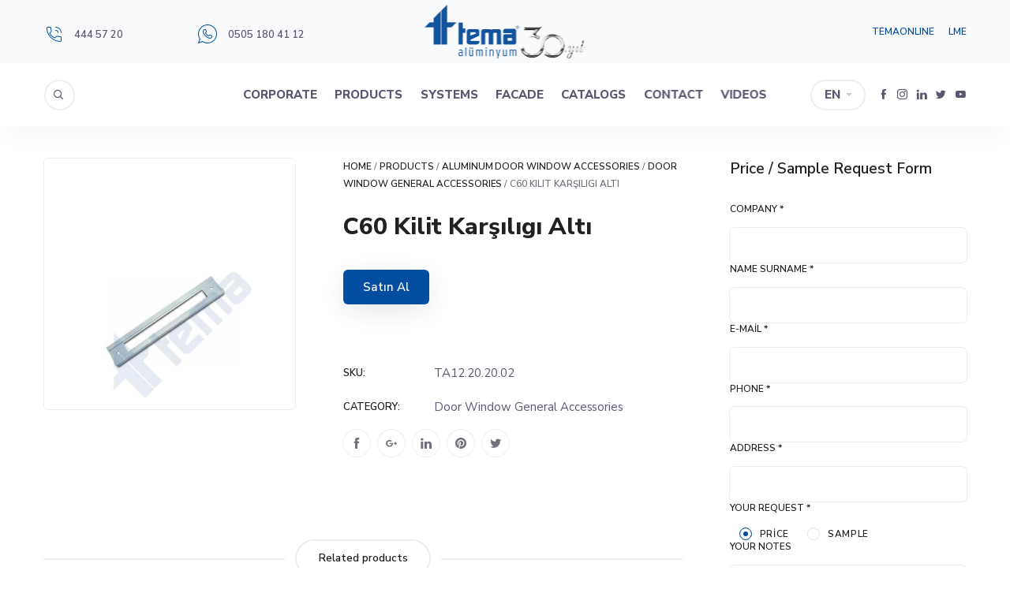

--- FILE ---
content_type: text/html; charset=UTF-8
request_url: https://temaaluminyum.com.tr/en/products/c60-kilit-karsiligi-alti/
body_size: 33371
content:
<!DOCTYPE html>
<html lang="en-US" prefix="og: https://ogp.me/ns#">
	<head>
		<meta charset="UTF-8" />
		<meta name="viewport" content="width=device-width, initial-scale=1, maximum-scale=1">
		<meta name="format-detection" content="telephone=no">
		<link rel="profile" href="http://gmpg.org/xfn/11" />
		<link rel="pingback" href="https://temaaluminyum.com.tr/xmlrpc.php" />
			<style>img:is([sizes="auto" i], [sizes^="auto," i]) { contain-intrinsic-size: 3000px 1500px }</style>
	<link rel="alternate" hreflang="tr" href="https://temaaluminyum.com.tr/urunler/c60-kilit-karsiligi-alti/" />
<link rel="alternate" hreflang="en" href="https://temaaluminyum.com.tr/en/products/c60-kilit-karsiligi-alti/" />
<link rel="alternate" hreflang="x-default" href="https://temaaluminyum.com.tr/urunler/c60-kilit-karsiligi-alti/" />

<!-- Search Engine Optimization by Rank Math - https://rankmath.com/ -->
<title>C60 Kilit Karşılıgı Altı - Tema Alüminyum</title>
<meta name="robots" content="index, follow, max-snippet:-1, max-video-preview:-1, max-image-preview:large"/>
<link rel="canonical" href="https://temaaluminyum.com.tr/en/products/c60-kilit-karsiligi-alti/" />
<meta property="og:locale" content="en_US" />
<meta property="og:type" content="product" />
<meta property="og:title" content="C60 Kilit Karşılıgı Altı - Tema Alüminyum" />
<meta property="og:description" content="&lt;a class=&quot;temaonlinebutonu&quot; href=&quot;https://www.temaonline.com.tr&quot; target=_blank&quot; rel=&quot;noopener&quot;&gt;Satın Al&lt;/a&gt;" />
<meta property="og:url" content="https://temaaluminyum.com.tr/en/products/c60-kilit-karsiligi-alti/" />
<meta property="og:site_name" content="Tema Alüminyum" />
<meta property="og:image" content="https://temaaluminyum.com.tr/wp-content/uploads/2022/02/c60-kilit-karsiligi-alti-1-ad-4832f0.jpg" />
<meta property="og:image:secure_url" content="https://temaaluminyum.com.tr/wp-content/uploads/2022/02/c60-kilit-karsiligi-alti-1-ad-4832f0.jpg" />
<meta property="og:image:width" content="600" />
<meta property="og:image:height" content="800" />
<meta property="og:image:alt" content="C60 Kilit Karşılıgı Altı" />
<meta property="og:image:type" content="image/jpeg" />
<meta name="twitter:card" content="summary_large_image" />
<meta name="twitter:title" content="C60 Kilit Karşılıgı Altı - Tema Alüminyum" />
<meta name="twitter:description" content="&lt;a class=&quot;temaonlinebutonu&quot; href=&quot;https://www.temaonline.com.tr&quot; target=_blank&quot; rel=&quot;noopener&quot;&gt;Satın Al&lt;/a&gt;" />
<meta name="twitter:image" content="https://temaaluminyum.com.tr/wp-content/uploads/2022/02/c60-kilit-karsiligi-alti-1-ad-4832f0.jpg" />
<meta name="twitter:label1" content="Price" />
<meta name="twitter:data1" content="0,00&#8378;" />
<meta name="twitter:label2" content="Availability" />
<meta name="twitter:data2" content="Out of stock" />
<script type="application/ld+json" class="rank-math-schema">{"@context":"https://schema.org","@graph":[{"@type":["HomeAndConstructionBusiness","Organization"],"@id":"https://temaaluminyum.com.tr/en/#organization/","name":"Tema Al\u00fcminyum","url":"https://temaaluminyum.com.tr/en/","logo":{"@type":"ImageObject","@id":"https://temaaluminyum.com.tr/en/#logo/","url":"https://temaaluminyum.com.tr/wp-content/uploads/2021/12/cropped-tema-aluminyum-ikon.png","contentUrl":"https://temaaluminyum.com.tr/wp-content/uploads/2021/12/cropped-tema-aluminyum-ikon.png","caption":"Tema Al\u00fcminyum","inLanguage":"en-US","width":"512","height":"512"},"openingHours":["Monday,Tuesday,Wednesday,Thursday,Friday,Saturday,Sunday 09:00-17:00"],"image":{"@id":"https://temaaluminyum.com.tr/en/#logo/"}},{"@type":"WebSite","@id":"https://temaaluminyum.com.tr/en/#website/","url":"https://temaaluminyum.com.tr/en/","name":"Tema Al\u00fcminyum","publisher":{"@id":"https://temaaluminyum.com.tr/en/#organization/"},"inLanguage":"en-US"},{"@type":"ImageObject","@id":"https://temaaluminyum.com.tr/wp-content/uploads/2022/02/c60-kilit-karsiligi-alti-1-ad-4832f0.jpg","url":"https://temaaluminyum.com.tr/wp-content/uploads/2022/02/c60-kilit-karsiligi-alti-1-ad-4832f0.jpg","width":"600","height":"800","inLanguage":"en-US"},{"@type":"ItemPage","@id":"https://temaaluminyum.com.tr/en/products/c60-kilit-karsiligi-alti/#webpage","url":"https://temaaluminyum.com.tr/en/products/c60-kilit-karsiligi-alti/","name":"C60 Kilit Kar\u015f\u0131l\u0131g\u0131 Alt\u0131 - Tema Al\u00fcminyum","datePublished":"2021-12-22T23:14:55+03:00","dateModified":"2021-12-22T23:14:55+03:00","isPartOf":{"@id":"https://temaaluminyum.com.tr/en/#website/"},"primaryImageOfPage":{"@id":"https://temaaluminyum.com.tr/wp-content/uploads/2022/02/c60-kilit-karsiligi-alti-1-ad-4832f0.jpg"},"inLanguage":"en-US"},{"@type":"Product","name":"C60 Kilit Kar\u015f\u0131l\u0131g\u0131 Alt\u0131 - Tema Al\u00fcminyum","sku":"TA12.20.20.02","category":"Aluminum Door Window Accessories &gt; Door Window General Accessories","mainEntityOfPage":{"@id":"https://temaaluminyum.com.tr/en/products/c60-kilit-karsiligi-alti/#webpage"},"image":[{"@type":"ImageObject","url":"https://temaaluminyum.com.tr/wp-content/uploads/2022/02/c60-kilit-karsiligi-alti-1-ad-4832f0.jpg","height":"800","width":"600"}],"@id":"https://temaaluminyum.com.tr/en/products/c60-kilit-karsiligi-alti/#richSnippet"}]}</script>
<!-- /Rank Math WordPress SEO plugin -->

<link rel='dns-prefetch' href='//www.googletagmanager.com' />
<link rel="alternate" type="application/rss+xml" title="Tema Alüminyum &raquo; Feed" href="https://temaaluminyum.com.tr/en/feed/" />
<link rel="alternate" type="application/rss+xml" title="Tema Alüminyum &raquo; Comments Feed" href="https://temaaluminyum.com.tr/en/comments/feed/" />
<script>
/* <![CDATA[ */
window._wpemojiSettings = {"baseUrl":"https:\/\/s.w.org\/images\/core\/emoji\/15.0.3\/72x72\/","ext":".png","svgUrl":"https:\/\/s.w.org\/images\/core\/emoji\/15.0.3\/svg\/","svgExt":".svg","source":{"concatemoji":"https:\/\/temaaluminyum.com.tr\/wp-includes\/js\/wp-emoji-release.min.js?ver=6.7.4"}};
/*! This file is auto-generated */
!function(i,n){var o,s,e;function c(e){try{var t={supportTests:e,timestamp:(new Date).valueOf()};sessionStorage.setItem(o,JSON.stringify(t))}catch(e){}}function p(e,t,n){e.clearRect(0,0,e.canvas.width,e.canvas.height),e.fillText(t,0,0);var t=new Uint32Array(e.getImageData(0,0,e.canvas.width,e.canvas.height).data),r=(e.clearRect(0,0,e.canvas.width,e.canvas.height),e.fillText(n,0,0),new Uint32Array(e.getImageData(0,0,e.canvas.width,e.canvas.height).data));return t.every(function(e,t){return e===r[t]})}function u(e,t,n){switch(t){case"flag":return n(e,"\ud83c\udff3\ufe0f\u200d\u26a7\ufe0f","\ud83c\udff3\ufe0f\u200b\u26a7\ufe0f")?!1:!n(e,"\ud83c\uddfa\ud83c\uddf3","\ud83c\uddfa\u200b\ud83c\uddf3")&&!n(e,"\ud83c\udff4\udb40\udc67\udb40\udc62\udb40\udc65\udb40\udc6e\udb40\udc67\udb40\udc7f","\ud83c\udff4\u200b\udb40\udc67\u200b\udb40\udc62\u200b\udb40\udc65\u200b\udb40\udc6e\u200b\udb40\udc67\u200b\udb40\udc7f");case"emoji":return!n(e,"\ud83d\udc26\u200d\u2b1b","\ud83d\udc26\u200b\u2b1b")}return!1}function f(e,t,n){var r="undefined"!=typeof WorkerGlobalScope&&self instanceof WorkerGlobalScope?new OffscreenCanvas(300,150):i.createElement("canvas"),a=r.getContext("2d",{willReadFrequently:!0}),o=(a.textBaseline="top",a.font="600 32px Arial",{});return e.forEach(function(e){o[e]=t(a,e,n)}),o}function t(e){var t=i.createElement("script");t.src=e,t.defer=!0,i.head.appendChild(t)}"undefined"!=typeof Promise&&(o="wpEmojiSettingsSupports",s=["flag","emoji"],n.supports={everything:!0,everythingExceptFlag:!0},e=new Promise(function(e){i.addEventListener("DOMContentLoaded",e,{once:!0})}),new Promise(function(t){var n=function(){try{var e=JSON.parse(sessionStorage.getItem(o));if("object"==typeof e&&"number"==typeof e.timestamp&&(new Date).valueOf()<e.timestamp+604800&&"object"==typeof e.supportTests)return e.supportTests}catch(e){}return null}();if(!n){if("undefined"!=typeof Worker&&"undefined"!=typeof OffscreenCanvas&&"undefined"!=typeof URL&&URL.createObjectURL&&"undefined"!=typeof Blob)try{var e="postMessage("+f.toString()+"("+[JSON.stringify(s),u.toString(),p.toString()].join(",")+"));",r=new Blob([e],{type:"text/javascript"}),a=new Worker(URL.createObjectURL(r),{name:"wpTestEmojiSupports"});return void(a.onmessage=function(e){c(n=e.data),a.terminate(),t(n)})}catch(e){}c(n=f(s,u,p))}t(n)}).then(function(e){for(var t in e)n.supports[t]=e[t],n.supports.everything=n.supports.everything&&n.supports[t],"flag"!==t&&(n.supports.everythingExceptFlag=n.supports.everythingExceptFlag&&n.supports[t]);n.supports.everythingExceptFlag=n.supports.everythingExceptFlag&&!n.supports.flag,n.DOMReady=!1,n.readyCallback=function(){n.DOMReady=!0}}).then(function(){return e}).then(function(){var e;n.supports.everything||(n.readyCallback(),(e=n.source||{}).concatemoji?t(e.concatemoji):e.wpemoji&&e.twemoji&&(t(e.twemoji),t(e.wpemoji)))}))}((window,document),window._wpemojiSettings);
/* ]]> */
</script>

<style id='wp-emoji-styles-inline-css'>

	img.wp-smiley, img.emoji {
		display: inline !important;
		border: none !important;
		box-shadow: none !important;
		height: 1em !important;
		width: 1em !important;
		margin: 0 0.07em !important;
		vertical-align: -0.1em !important;
		background: none !important;
		padding: 0 !important;
	}
</style>
<link rel='stylesheet' id='wp-block-library-css' href='https://temaaluminyum.com.tr/wp-includes/css/dist/block-library/style.min.css?ver=6.7.4' media='all' />
<style id='classic-theme-styles-inline-css'>
/*! This file is auto-generated */
.wp-block-button__link{color:#fff;background-color:#32373c;border-radius:9999px;box-shadow:none;text-decoration:none;padding:calc(.667em + 2px) calc(1.333em + 2px);font-size:1.125em}.wp-block-file__button{background:#32373c;color:#fff;text-decoration:none}
</style>
<style id='global-styles-inline-css'>
:root{--wp--preset--aspect-ratio--square: 1;--wp--preset--aspect-ratio--4-3: 4/3;--wp--preset--aspect-ratio--3-4: 3/4;--wp--preset--aspect-ratio--3-2: 3/2;--wp--preset--aspect-ratio--2-3: 2/3;--wp--preset--aspect-ratio--16-9: 16/9;--wp--preset--aspect-ratio--9-16: 9/16;--wp--preset--color--black: #000000;--wp--preset--color--cyan-bluish-gray: #abb8c3;--wp--preset--color--white: #ffffff;--wp--preset--color--pale-pink: #f78da7;--wp--preset--color--vivid-red: #cf2e2e;--wp--preset--color--luminous-vivid-orange: #ff6900;--wp--preset--color--luminous-vivid-amber: #fcb900;--wp--preset--color--light-green-cyan: #7bdcb5;--wp--preset--color--vivid-green-cyan: #00d084;--wp--preset--color--pale-cyan-blue: #8ed1fc;--wp--preset--color--vivid-cyan-blue: #0693e3;--wp--preset--color--vivid-purple: #9b51e0;--wp--preset--gradient--vivid-cyan-blue-to-vivid-purple: linear-gradient(135deg,rgba(6,147,227,1) 0%,rgb(155,81,224) 100%);--wp--preset--gradient--light-green-cyan-to-vivid-green-cyan: linear-gradient(135deg,rgb(122,220,180) 0%,rgb(0,208,130) 100%);--wp--preset--gradient--luminous-vivid-amber-to-luminous-vivid-orange: linear-gradient(135deg,rgba(252,185,0,1) 0%,rgba(255,105,0,1) 100%);--wp--preset--gradient--luminous-vivid-orange-to-vivid-red: linear-gradient(135deg,rgba(255,105,0,1) 0%,rgb(207,46,46) 100%);--wp--preset--gradient--very-light-gray-to-cyan-bluish-gray: linear-gradient(135deg,rgb(238,238,238) 0%,rgb(169,184,195) 100%);--wp--preset--gradient--cool-to-warm-spectrum: linear-gradient(135deg,rgb(74,234,220) 0%,rgb(151,120,209) 20%,rgb(207,42,186) 40%,rgb(238,44,130) 60%,rgb(251,105,98) 80%,rgb(254,248,76) 100%);--wp--preset--gradient--blush-light-purple: linear-gradient(135deg,rgb(255,206,236) 0%,rgb(152,150,240) 100%);--wp--preset--gradient--blush-bordeaux: linear-gradient(135deg,rgb(254,205,165) 0%,rgb(254,45,45) 50%,rgb(107,0,62) 100%);--wp--preset--gradient--luminous-dusk: linear-gradient(135deg,rgb(255,203,112) 0%,rgb(199,81,192) 50%,rgb(65,88,208) 100%);--wp--preset--gradient--pale-ocean: linear-gradient(135deg,rgb(255,245,203) 0%,rgb(182,227,212) 50%,rgb(51,167,181) 100%);--wp--preset--gradient--electric-grass: linear-gradient(135deg,rgb(202,248,128) 0%,rgb(113,206,126) 100%);--wp--preset--gradient--midnight: linear-gradient(135deg,rgb(2,3,129) 0%,rgb(40,116,252) 100%);--wp--preset--font-size--small: 13px;--wp--preset--font-size--medium: 20px;--wp--preset--font-size--large: 36px;--wp--preset--font-size--x-large: 42px;--wp--preset--font-family--inter: "Inter", sans-serif;--wp--preset--font-family--cardo: Cardo;--wp--preset--spacing--20: 0.44rem;--wp--preset--spacing--30: 0.67rem;--wp--preset--spacing--40: 1rem;--wp--preset--spacing--50: 1.5rem;--wp--preset--spacing--60: 2.25rem;--wp--preset--spacing--70: 3.38rem;--wp--preset--spacing--80: 5.06rem;--wp--preset--shadow--natural: 6px 6px 9px rgba(0, 0, 0, 0.2);--wp--preset--shadow--deep: 12px 12px 50px rgba(0, 0, 0, 0.4);--wp--preset--shadow--sharp: 6px 6px 0px rgba(0, 0, 0, 0.2);--wp--preset--shadow--outlined: 6px 6px 0px -3px rgba(255, 255, 255, 1), 6px 6px rgba(0, 0, 0, 1);--wp--preset--shadow--crisp: 6px 6px 0px rgba(0, 0, 0, 1);}:where(.is-layout-flex){gap: 0.5em;}:where(.is-layout-grid){gap: 0.5em;}body .is-layout-flex{display: flex;}.is-layout-flex{flex-wrap: wrap;align-items: center;}.is-layout-flex > :is(*, div){margin: 0;}body .is-layout-grid{display: grid;}.is-layout-grid > :is(*, div){margin: 0;}:where(.wp-block-columns.is-layout-flex){gap: 2em;}:where(.wp-block-columns.is-layout-grid){gap: 2em;}:where(.wp-block-post-template.is-layout-flex){gap: 1.25em;}:where(.wp-block-post-template.is-layout-grid){gap: 1.25em;}.has-black-color{color: var(--wp--preset--color--black) !important;}.has-cyan-bluish-gray-color{color: var(--wp--preset--color--cyan-bluish-gray) !important;}.has-white-color{color: var(--wp--preset--color--white) !important;}.has-pale-pink-color{color: var(--wp--preset--color--pale-pink) !important;}.has-vivid-red-color{color: var(--wp--preset--color--vivid-red) !important;}.has-luminous-vivid-orange-color{color: var(--wp--preset--color--luminous-vivid-orange) !important;}.has-luminous-vivid-amber-color{color: var(--wp--preset--color--luminous-vivid-amber) !important;}.has-light-green-cyan-color{color: var(--wp--preset--color--light-green-cyan) !important;}.has-vivid-green-cyan-color{color: var(--wp--preset--color--vivid-green-cyan) !important;}.has-pale-cyan-blue-color{color: var(--wp--preset--color--pale-cyan-blue) !important;}.has-vivid-cyan-blue-color{color: var(--wp--preset--color--vivid-cyan-blue) !important;}.has-vivid-purple-color{color: var(--wp--preset--color--vivid-purple) !important;}.has-black-background-color{background-color: var(--wp--preset--color--black) !important;}.has-cyan-bluish-gray-background-color{background-color: var(--wp--preset--color--cyan-bluish-gray) !important;}.has-white-background-color{background-color: var(--wp--preset--color--white) !important;}.has-pale-pink-background-color{background-color: var(--wp--preset--color--pale-pink) !important;}.has-vivid-red-background-color{background-color: var(--wp--preset--color--vivid-red) !important;}.has-luminous-vivid-orange-background-color{background-color: var(--wp--preset--color--luminous-vivid-orange) !important;}.has-luminous-vivid-amber-background-color{background-color: var(--wp--preset--color--luminous-vivid-amber) !important;}.has-light-green-cyan-background-color{background-color: var(--wp--preset--color--light-green-cyan) !important;}.has-vivid-green-cyan-background-color{background-color: var(--wp--preset--color--vivid-green-cyan) !important;}.has-pale-cyan-blue-background-color{background-color: var(--wp--preset--color--pale-cyan-blue) !important;}.has-vivid-cyan-blue-background-color{background-color: var(--wp--preset--color--vivid-cyan-blue) !important;}.has-vivid-purple-background-color{background-color: var(--wp--preset--color--vivid-purple) !important;}.has-black-border-color{border-color: var(--wp--preset--color--black) !important;}.has-cyan-bluish-gray-border-color{border-color: var(--wp--preset--color--cyan-bluish-gray) !important;}.has-white-border-color{border-color: var(--wp--preset--color--white) !important;}.has-pale-pink-border-color{border-color: var(--wp--preset--color--pale-pink) !important;}.has-vivid-red-border-color{border-color: var(--wp--preset--color--vivid-red) !important;}.has-luminous-vivid-orange-border-color{border-color: var(--wp--preset--color--luminous-vivid-orange) !important;}.has-luminous-vivid-amber-border-color{border-color: var(--wp--preset--color--luminous-vivid-amber) !important;}.has-light-green-cyan-border-color{border-color: var(--wp--preset--color--light-green-cyan) !important;}.has-vivid-green-cyan-border-color{border-color: var(--wp--preset--color--vivid-green-cyan) !important;}.has-pale-cyan-blue-border-color{border-color: var(--wp--preset--color--pale-cyan-blue) !important;}.has-vivid-cyan-blue-border-color{border-color: var(--wp--preset--color--vivid-cyan-blue) !important;}.has-vivid-purple-border-color{border-color: var(--wp--preset--color--vivid-purple) !important;}.has-vivid-cyan-blue-to-vivid-purple-gradient-background{background: var(--wp--preset--gradient--vivid-cyan-blue-to-vivid-purple) !important;}.has-light-green-cyan-to-vivid-green-cyan-gradient-background{background: var(--wp--preset--gradient--light-green-cyan-to-vivid-green-cyan) !important;}.has-luminous-vivid-amber-to-luminous-vivid-orange-gradient-background{background: var(--wp--preset--gradient--luminous-vivid-amber-to-luminous-vivid-orange) !important;}.has-luminous-vivid-orange-to-vivid-red-gradient-background{background: var(--wp--preset--gradient--luminous-vivid-orange-to-vivid-red) !important;}.has-very-light-gray-to-cyan-bluish-gray-gradient-background{background: var(--wp--preset--gradient--very-light-gray-to-cyan-bluish-gray) !important;}.has-cool-to-warm-spectrum-gradient-background{background: var(--wp--preset--gradient--cool-to-warm-spectrum) !important;}.has-blush-light-purple-gradient-background{background: var(--wp--preset--gradient--blush-light-purple) !important;}.has-blush-bordeaux-gradient-background{background: var(--wp--preset--gradient--blush-bordeaux) !important;}.has-luminous-dusk-gradient-background{background: var(--wp--preset--gradient--luminous-dusk) !important;}.has-pale-ocean-gradient-background{background: var(--wp--preset--gradient--pale-ocean) !important;}.has-electric-grass-gradient-background{background: var(--wp--preset--gradient--electric-grass) !important;}.has-midnight-gradient-background{background: var(--wp--preset--gradient--midnight) !important;}.has-small-font-size{font-size: var(--wp--preset--font-size--small) !important;}.has-medium-font-size{font-size: var(--wp--preset--font-size--medium) !important;}.has-large-font-size{font-size: var(--wp--preset--font-size--large) !important;}.has-x-large-font-size{font-size: var(--wp--preset--font-size--x-large) !important;}
:where(.wp-block-post-template.is-layout-flex){gap: 1.25em;}:where(.wp-block-post-template.is-layout-grid){gap: 1.25em;}
:where(.wp-block-columns.is-layout-flex){gap: 2em;}:where(.wp-block-columns.is-layout-grid){gap: 2em;}
:root :where(.wp-block-pullquote){font-size: 1.5em;line-height: 1.6;}
</style>
<link rel='stylesheet' id='contact-form-7-css' href='https://temaaluminyum.com.tr/wp-content/plugins/contact-form-7/includes/css/styles.css?ver=5.9.8' media='all' />
<style id='woocommerce-inline-inline-css'>
.woocommerce form .form-row .required { visibility: visible; }
</style>
<link rel='stylesheet' id='scape-woocommerce-css' href='https://temaaluminyum.com.tr/wp-content/themes/scape/library/css/woocommerce.css?ver=1.5.2' media='all' />
<link rel='stylesheet' id='scape-style-css' href='https://temaaluminyum.com.tr/wp-content/themes/scape/library/css/app.css?ver=1.5.2' media='all' />
<style id='scape-style-inline-css'>
.wtbx-site-preloader-inner {visibility:hidden; opacity: 0;}
</style>
<link rel='stylesheet' id='scape-style-preloaders-css' href='//temaaluminyum.com.tr/wp-content/uploads/wtbx_custom_styles/style-custom-preloaders.css?ver=1769069928' media='all' />
<link rel='stylesheet' id='scape-ui-font-css' href='https://temaaluminyum.com.tr/wp-content/themes/scape/library/fonts/scape-ui.min.css?ver=1.5.2' media='all' />
<link rel='stylesheet' id='scape-header-style-css' href='//temaaluminyum.com.tr/wp-content/uploads/wtbx_custom_styles/style-custom-header-15.css?ver=1.5.2' media='all' />
<script src="https://temaaluminyum.com.tr/wp-includes/js/jquery/jquery.min.js?ver=3.7.1" id="jquery-core-js"></script>
<script src="https://temaaluminyum.com.tr/wp-includes/js/jquery/jquery-migrate.min.js?ver=3.4.1" id="jquery-migrate-js"></script>
<script src="https://temaaluminyum.com.tr/wp-content/plugins/woocommerce/assets/js/jquery-blockui/jquery.blockUI.min.js?ver=2.7.0-wc.9.3.5" id="jquery-blockui-js" data-wp-strategy="defer"></script>
<script id="wc-add-to-cart-js-extra">
/* <![CDATA[ */
var wc_add_to_cart_params = {"ajax_url":"\/wp-admin\/admin-ajax.php?lang=en","wc_ajax_url":"\/en\/?wc-ajax=%%endpoint%%","i18n_view_cart":"View cart","cart_url":"https:\/\/temaaluminyum.com.tr\/en\/cart\/","is_cart":"","cart_redirect_after_add":"no"};
/* ]]> */
</script>
<script src="https://temaaluminyum.com.tr/wp-content/plugins/woocommerce/assets/js/frontend/add-to-cart.min.js?ver=9.3.5" id="wc-add-to-cart-js" data-wp-strategy="defer"></script>
<script id="wc-single-product-js-extra">
/* <![CDATA[ */
var wc_single_product_params = {"i18n_required_rating_text":"Please select a rating","review_rating_required":"yes","flexslider":{"rtl":false,"animation":"slide","smoothHeight":true,"directionNav":false,"controlNav":"thumbnails","slideshow":false,"animationSpeed":500,"animationLoop":false,"allowOneSlide":false},"zoom_enabled":"","zoom_options":[],"photoswipe_enabled":"","photoswipe_options":{"shareEl":false,"closeOnScroll":false,"history":false,"hideAnimationDuration":0,"showAnimationDuration":0},"flexslider_enabled":""};
/* ]]> */
</script>
<script src="https://temaaluminyum.com.tr/wp-content/plugins/woocommerce/assets/js/frontend/single-product.min.js?ver=9.3.5" id="wc-single-product-js" defer="defer" data-wp-strategy="defer"></script>
<script src="https://temaaluminyum.com.tr/wp-content/plugins/woocommerce/assets/js/js-cookie/js.cookie.min.js?ver=2.1.4-wc.9.3.5" id="js-cookie-js" defer="defer" data-wp-strategy="defer"></script>
<script id="woocommerce-js-extra">
/* <![CDATA[ */
var woocommerce_params = {"ajax_url":"\/wp-admin\/admin-ajax.php?lang=en","wc_ajax_url":"\/en\/?wc-ajax=%%endpoint%%"};
/* ]]> */
</script>
<script src="https://temaaluminyum.com.tr/wp-content/plugins/woocommerce/assets/js/frontend/woocommerce.min.js?ver=9.3.5" id="woocommerce-js" defer="defer" data-wp-strategy="defer"></script>
<script src="https://temaaluminyum.com.tr/wp-content/plugins/js_composer/assets/js/vendors/woocommerce-add-to-cart.js?ver=7.7.2" id="vc_woocommerce-add-to-cart-js-js"></script>

<!-- Google tag (gtag.js) snippet added by Site Kit -->

<!-- Google Analytics snippet added by Site Kit -->
<script src="https://www.googletagmanager.com/gtag/js?id=G-L6K7V2XBBH" id="google_gtagjs-js" async></script>
<script id="google_gtagjs-js-after">
/* <![CDATA[ */
window.dataLayer = window.dataLayer || [];function gtag(){dataLayer.push(arguments);}
gtag("set","linker",{"domains":["temaaluminyum.com.tr"]});
gtag("js", new Date());
gtag("set", "developer_id.dZTNiMT", true);
gtag("config", "G-L6K7V2XBBH");
/* ]]> */
</script>

<!-- End Google tag (gtag.js) snippet added by Site Kit -->
<script></script><link rel="https://api.w.org/" href="https://temaaluminyum.com.tr/en/wp-json/" /><link rel="alternate" title="JSON" type="application/json" href="https://temaaluminyum.com.tr/en/wp-json/wp/v2/product/25990" /><link rel='shortlink' href='https://temaaluminyum.com.tr/en/?p=25990' />
<link rel="alternate" title="oEmbed (JSON)" type="application/json+oembed" href="https://temaaluminyum.com.tr/en/wp-json/oembed/1.0/embed?url=https%3A%2F%2Ftemaaluminyum.com.tr%2Fen%2Fproducts%2Fc60-kilit-karsiligi-alti%2F" />
<link rel="alternate" title="oEmbed (XML)" type="text/xml+oembed" href="https://temaaluminyum.com.tr/en/wp-json/oembed/1.0/embed?url=https%3A%2F%2Ftemaaluminyum.com.tr%2Fen%2Fproducts%2Fc60-kilit-karsiligi-alti%2F&#038;format=xml" />
<meta name="generator" content="WPML ver:4.6.6 stt:1,53;" />
<meta name="generator" content="Redux 4.4.18" /><meta name="generator" content="Site Kit by Google 1.150.0" />	<noscript><style>.woocommerce-product-gallery{ opacity: 1 !important; }</style></noscript>
	<style>.recentcomments a{display:inline !important;padding:0 !important;margin:0 !important;}</style><meta name="generator" content="Powered by WPBakery Page Builder - drag and drop page builder for WordPress."/>
<style class='wp-fonts-local'>
@font-face{font-family:Inter;font-style:normal;font-weight:300 900;font-display:fallback;src:url('https://temaaluminyum.com.tr/wp-content/plugins/woocommerce/assets/fonts/Inter-VariableFont_slnt,wght.woff2') format('woff2');font-stretch:normal;}
@font-face{font-family:Cardo;font-style:normal;font-weight:400;font-display:fallback;src:url('https://temaaluminyum.com.tr/wp-content/plugins/woocommerce/assets/fonts/cardo_normal_400.woff2') format('woff2');}
</style>
<link rel="icon" href="https://temaaluminyum.com.tr/wp-content/uploads/2021/12/cropped-tema-aluminyum-ikon-32x32.png" sizes="32x32" />
<link rel="icon" href="https://temaaluminyum.com.tr/wp-content/uploads/2021/12/cropped-tema-aluminyum-ikon-192x192.png" sizes="192x192" />
<link rel="apple-touch-icon" href="https://temaaluminyum.com.tr/wp-content/uploads/2021/12/cropped-tema-aluminyum-ikon-180x180.png" />
<meta name="msapplication-TileImage" content="https://temaaluminyum.com.tr/wp-content/uploads/2021/12/cropped-tema-aluminyum-ikon-270x270.png" />
		<style id="wp-custom-css">
			.wtbx_header_logo_wrapper img{
	max-width:209px!important;
}
#container.container-single-product .product .product-content-wrapper .entry-summary .product_meta .product_share .item-label{
	display:none;
}
.wtbx-product-entry .wtbx-product-inner .wtbx-product-footer {
    display:none!important;
}
.wtbx-product-entry .wtbx-product-inner .wtbx-product-title {
    height:48px!important;
    padding: 6px 30px!important;
	bottom: 10px!important;

}
.woocommerce-ordering {display:none;}
.out-of-stock {display:none}

.widget_product_categories .cat-item a {
    font-size: 13px;
    line-height: 17px;
}
.wtbx-product-category-entry .wtbx-product-inner.content-left .wtbx-product-category-content {
    padding: 20px 0 20px 20px!important;
}
.wtbx-product-category-entry .wtbx-product-inner .wtbx-product-category-content {
    width: 100%;
    display: -webkit-box;
    display: -moz-box;
    display: -ms-flexbox;
    display: -webkit-flex;
    display: flex;
    -webkit-flex-direction: column;
    -ms-flex-direction: column;
    flex-direction: column;
    -webkit-box-pack: center;
    -webkit-justify-content: center;
    -ms-flex-pack: center;
    justify-content: flex-end;
}
.wtbx-product-category-entry .wtbx-product-inner .wtbx-product-category-content .wtbx-product-title {
    text-align: center;
}
.widget-inline-menu .widget_nav_menu ul li {
    margin-right: 1em!important;
}		</style>
		<noscript><style> .wpb_animate_when_almost_visible { opacity: 1; }</style></noscript>		
		<!-- Google tag (gtag.js) -->
<script async src="https://www.googletagmanager.com/gtag/js?id=AW-663367341"></script>
<script>
  window.dataLayer = window.dataLayer || [];
  function gtag(){dataLayer.push(arguments);}
  gtag('js', new Date());

  gtag('config', 'AW-663367341');
</script>
	</head>
			<!-- Google tag (gtag.js) -->
<script async src="https://www.googletagmanager.com/gtag/js?id=AW-663367341"></script>
<script>
  window.dataLayer = window.dataLayer || [];
  function gtag(){dataLayer.push(arguments);}
  gtag('js', new Date());

  gtag('config', 'AW-663367341');
</script>

	
	<body class="product-template-default single single-product postid-25990 theme-scape woocommerce woocommerce-page woocommerce-no-js device-desktop wtbx-page-init anim_disable_mobile_landscape wtbx-smartimages-off scape-ver-1.5.2 scape-core-ver-1.5.2 wpb-js-composer js-comp-ver-7.7.2 vc_responsive">
	    
			<div id="wtbx-site-preloader" class="preloader_fade">
			<div class="wtbx-site-preloader-inner">
				
<div class="wtbx-preloader-wrapper wtbx-preloader-global">
	<div class="wtbx-preloader-container">

		
			<div class="wtbx-preloader wtbx-preloader-1"></div>

			</div>
</div>			</div>
		</div>
	
    <div id="site">

	
    <div class="wtbx_mobile_backdrop"></div>
    <nav id="mobile-header" class="header-mobile-side wtbx_skin_light wtbx_design_default" data-width="290">
        <div class="mobile-nav-wrapper">
            <div class="mobile-nav-header">
                <div class="wtbx_mobile_close"></div>
            </div>
                                    <div class="wtbx_hs wtbx_hs_header">
                            <div class="wtbx_hs_inner clearfix">                                    <div class="wtbx_ha wtbx_ha_header_top clearfix"><div class="wtbx_header_part header_button header_button_alt wtbx_search_field_wrapper">
	<div class="search_field">
		<form role="search" method="get" class="searchform" action="https://temaaluminyum.com.tr/en/">
			<input type="text" name="s" class="search-input" placeholder="Search" />
			<input type='hidden' name='lang' value='en' />			<i class="scape-ui-search"></i>
		</form>
	</div>
</div></div>
                                </div>
                        </div>
                                            <div class="wtbx_hs wtbx_hs_main">
                            <div class="wtbx_hs_inner clearfix">                                    <div class="wtbx_ha wtbx_ha_main_main clearfix"><nav class="wtbx_header_part wtbx_menu_nav">
	<span class="wtbx_header_placeholder" data-slug="main-menu"></span></nav></div>
                                </div>
                        </div>
                                            <div class="wtbx_hs wtbx_hs_footer">
                            <div class="wtbx_hs_inner clearfix">                                    <div class="wtbx_ha wtbx_ha_footer_bottom_stack clearfix"><div class="wtbx_header_part header_button wtbx_header_icons_wrapper"><ul class="wtbx_header_icons clearfix"><li class="wtbx_social_icon"><a href="https://www.facebook.com/temaaluminyum1993/" target="_blank" class="wtbx_h_text_color wtbx_h_text_color_hover header_button_height"><i class="scape-ui-facebook"></i></a></li><li class="wtbx_social_icon"><a href="https://www.instagram.com/temaaluminyum/" target="_blank" class="wtbx_h_text_color wtbx_h_text_color_hover header_button_height"><i class="scape-ui-instagram"></i></a></li><li class="wtbx_social_icon"><a href="https://www.linkedin.com/company/tema-al%C3%BCminyum-san-ve-tic-ltd-%C5%9Fti-?trk=top_nav_home" target="_blank" class="wtbx_h_text_color wtbx_h_text_color_hover header_button_height"><i class="scape-ui-linkedin"></i></a></li><li class="wtbx_social_icon"><a href="https://twitter.com/temaalu" target="_blank" class="wtbx_h_text_color wtbx_h_text_color_hover header_button_height"><i class="scape-ui-twitter"></i></a></li><li class="wtbx_social_icon"><a href="https://www.youtube.com/channel/UCHHmud9t3EejBtoIMtnraEA" target="_blank" class="wtbx_h_text_color wtbx_h_text_color_hover header_button_height"><i class="scape-ui-youtube"></i></a></li></ul></div><div class="wtbx_header_part wtbx_header_space header_button_height"></div><div class="wtbx_header_part wtbx_header_border header_button_height"></div><div class="wtbx_header_part wtbx_header_space header_button_height"></div></div>
                                </div>
                        </div>
                            </div>
    </nav>


	<!-- Wrapper start -->
	<div id="wrapper">
		
	
    <header id="site-header" class="header-layout-15 header_sticky_no_topbar header_sticky_no_bottombar" data-width="960" data-height="" data-skin="light">
		
<div id="header-wrapper" class="header-desktop header-wrapper header-style-15  header-contained header-skin-light header_sticky header_sticky_scroll sticky-skin-light shadow_default_sticky">
	<div id="header-container" class="clearfix">
        <div class="wtbx_hs wtbx_hs_topbar">
            <div class="wtbx_hs_inner">

<div class="wtbx_header_logo_wrapper">
	<a class="wtbx_header_logo" href="https://temaaluminyum.com.tr/en/">
					<img class="wtbx_logo_img" width="209" height="70" src="https://temaaluminyum.com.tr/wp-content/uploads/2023/05/tema-30-yil-logo.png" alt="Tema Alüminyum" />
			</a>
</div>                        <div class="wtbx_ha wtbx_ha_topbar_left clearfix"><div class="wtbx_header_part wtbx_content_block header_button_height">
	
		<div class="wtbx_content_block_inner row-inner">
			<div class="wpb-content-wrapper"><div class="wtbx_vc_row wtbx_vc_row-109471452 wtbx_stretch_row wtbx_force_align_middle wtbx_anim_style_1 wtbx_row-flex-align-middle wtbx_row-content-align-middle wtbx_row-flex" data-skin="light"><div class="wtbx_vc_el_container wtbx_vc_row_container"><div class="wtbx_vc_el_inner wtbx_vc_row_inner"><div class="wtbx_row_wrapper"><div class="wtbx_row_content clearfix"><div class="wtbx_row_content_wrapper"><div class="wtbx_row_content_inner clearfix"><div class="wtbx_vc_column vc_col-sm-6 wtbx_with_image wtbx_vc_column-109472336"><div class="wtbx_vc_el_container wtbx_vc_column_container"><div class="wtbx_vc_el_inner wtbx_vc_column_inner"><div class="wtbx_column_wrapper clearfix"><div class="wtbx_column_content"><div class="wtbx_vc_content_box wtbx_vc_content_box-109472923 wtbx_style_custom wtbx_no_shadow wtbx_hover_no_shadow wtbx_border_default wtbx_scale_"><div class="wtbx_vc_el_container wtbx_vc_content_box_container wtbx_equal_height_cont clearfix"><div class="wtbx_vc_el_inner wtbx_vc_content_box_inner wtbx_equal_height_cont clearfix"><div class="wtbx_content_box_bg wtbx_content_box_bg_idle"></div><div class="wtbx_content_box_container"><div class="wtbx_content_box_wrapper"><div class="wtbx_content_box_content"><div class="wtbx_vc_service wtbx_vc_service-109473416 wtbx_style_left wtbx_bullet_cont_empty wtbx_bullet_no_shadow wtbx_bullet_no_border"><div class="wtbx_vc_el_container wtbx_vc_service_container"><div class="wtbx_vc_el_inner wtbx_vc_service_inner icon_anim_container"><div class="wtbx_service_bullet"><div class="wtbx_service_bullet_inner wtbx_service_bullet_icon"><i class="scape-devices-Phone-In-Talk wtbx_vc_icon"></i></div></div><div class="wtbx_service_content"><div class="wtbx_service_title wtbx_textholder wtbx-text">444 57 20</div></div></div></div></div></div></div><a class="wtbx_content_box_link" href="tel:4445720" target="_self"></a></div></div></div></div></div></div></div></div></div><div class="wtbx_vc_column vc_col-sm-6 wtbx_with_image wtbx_vc_column-109473786"><div class="wtbx_vc_el_container wtbx_vc_column_container"><div class="wtbx_vc_el_inner wtbx_vc_column_inner"><div class="wtbx_column_wrapper clearfix"><div class="wtbx_column_content"><div class="wtbx_vc_content_box wtbx_vc_content_box-109474132 wtbx_style_custom wtbx_no_shadow wtbx_hover_no_shadow wtbx_border_default wtbx_scale_"><div class="wtbx_vc_el_container wtbx_vc_content_box_container wtbx_equal_height_cont clearfix"><div class="wtbx_vc_el_inner wtbx_vc_content_box_inner wtbx_equal_height_cont clearfix"><div class="wtbx_content_box_bg wtbx_content_box_bg_idle"></div><div class="wtbx_content_box_container"><div class="wtbx_content_box_wrapper"><div class="wtbx_content_box_content"><div class="wtbx_vc_service wtbx_vc_service-109474498 wtbx_style_left wtbx_bullet_cont_empty wtbx_bullet_no_shadow wtbx_bullet_no_border"><div class="wtbx_vc_el_container wtbx_vc_service_container"><div class="wtbx_vc_el_inner wtbx_vc_service_inner icon_anim_container"><div class="wtbx_service_bullet"><div class="wtbx_service_bullet_inner wtbx_service_bullet_icon"><i class="scape-brands-Whatsapp wtbx_vc_icon"></i></div></div><div class="wtbx_service_content"><div class="wtbx_service_title wtbx_textholder wtbx-text">0505 180 41 12</div></div></div></div></div></div></div><a class="wtbx_content_box_link" href="https://wa.me/905051804112" target="_self" rel="noopener"></a></div></div></div></div></div></div></div></div></div></div></div></div></div></div></div></div>
</div>		</div>
	</div></div>
		                                    <div class="wtbx_ha wtbx_ha_topbar_right clearfix"><nav class="wtbx_header_part wtbx_menu_nav">
	<ul id="menu-top-menu" class="menu"><li class="menu-item menu-item-depth-0  menu-item-26036" data-id="menu-item-26036"><a target="_blank" href="https://www.temaonline.com.tr/" class="menu-link main-menu-link item-title">TEMAONLINE</a></li>
<li class="menu-item menu-item-depth-0  menu-item-26037" data-id="menu-item-26037"><a target="_blank" href="http://www.lme.com/metals/non-ferrous/aluminium/" class="menu-link main-menu-link item-title">LME</a></li>
</ul></nav></div>
		                        </div>
        </div>
        <div class="wtbx_hs wtbx_hs_header">
            <div class="wtbx_hs_inner">                    <div class="wtbx_ha wtbx_ha_header_left clearfix"><div id="trigger-header-search" class="wtbx_header_part header_button search_button_wrapper search_button_wrapper_alt header_button_height">
	<div class="search_button wtbx_h_text_color">
		<i class="scape-ui-search"></i>
	</div>
</div>
</div>
				                    <div class="wtbx_ha wtbx_ha_header_main clearfix"><nav class="wtbx_header_part wtbx_menu_nav">
	<ul id="menu-main-menu" class="menu"><li class="menu-item menu-item-depth-0 has-submenu  menu-item-26151" data-id="menu-item-26151"><a href="https://temaaluminyum.com.tr/en/history/" class="menu-link main-menu-link item-title">Corporate</a>
<div class="sub-menu"><ul class="menu-depth-1 sub-menu sub-menu-group">
	<li class="sub-menu-item menu-item-depth-1  menu-item-26152" data-id="menu-item-26152"><a href="https://temaaluminyum.com.tr/en/history/" class="menu-link sub-menu-link">History</a></li>
	<li class="sub-menu-item menu-item-depth-1  menu-item-26153" data-id="menu-item-26153"><a href="https://temaaluminyum.com.tr/en/quality-certificates/" class="menu-link sub-menu-link">Quality Certificates</a></li>
	<li class="sub-menu-item menu-item-depth-1  menu-item-26154" data-id="menu-item-26154"><a href="https://temaaluminyum.com.tr/en/quality-policy/" class="menu-link sub-menu-link">Quality Policy</a></li>
	<li class="sub-menu-item menu-item-depth-1  menu-item-26155" data-id="menu-item-26155"><a href="https://temaaluminyum.com.tr/en/human-resources-policy/" class="menu-link sub-menu-link">Human Resources Policy</a></li>
	<li class="sub-menu-item menu-item-depth-1  menu-item-26156" data-id="menu-item-26156"><a href="https://temaaluminyum.com.tr/en/ohs-and-environmental-policy/" class="menu-link sub-menu-link">OHS and Environmental Policy</a></li>
	<li class="sub-menu-item menu-item-depth-1  menu-item-26157" data-id="menu-item-26157"><a href="https://temaaluminyum.com.tr/en/innovation-and-sustainability/" class="menu-link sub-menu-link">Innovation and Sustainability</a></li>
	<li class="sub-menu-item menu-item-depth-1  menu-item-26158" data-id="menu-item-26158"><a href="https://temaaluminyum.com.tr/en/bilgi-toplumu-hizmetleri/" class="menu-link sub-menu-link">Information Society Services</a></li>
	<li class="sub-menu-item menu-item-depth-1  menu-item-26159" data-id="menu-item-26159"><a href="https://temaaluminyum.com.tr/en/privacy-and-personal-data-protection-policy/" class="menu-link sub-menu-link">Privacy and Personal Data Protection Policy</a></li>
</ul></div>
</li>
<li class="menu-item menu-item-depth-0 has-submenu  menu-item-26160" data-id="menu-item-26160"><a href="https://temaaluminyum.com.tr/en/products/" class="menu-link main-menu-link item-title">Products</a>
<div class="sub-menu"><ul class="menu-depth-1 sub-menu sub-menu-group">
	<li class="sub-menu-item menu-item-depth-1  menu-item-26161" data-id="menu-item-26161"><a href="https://temaaluminyum.com.tr/en/aluminium-profiles/" class="menu-link sub-menu-link">Aluminium Profiles</a></li>
	<li class="sub-menu-item menu-item-depth-1  menu-item-26162" data-id="menu-item-26162"><a href="https://temaaluminyum.com.tr/en/product-category/aluminum-door-window-accessories/" class="menu-link sub-menu-link">Aluminum Door Window Accessories</a></li>
	<li class="sub-menu-item menu-item-depth-1  menu-item-26163" data-id="menu-item-26163"><a href="https://temaaluminyum.com.tr/en/product-category/accessories/" class="menu-link sub-menu-link">Accessories</a></li>
	<li class="sub-menu-item menu-item-depth-1  menu-item-26164" data-id="menu-item-26164"><a href="https://temaaluminyum.com.tr/en/product-category/aluminium-profile-products/" class="menu-link sub-menu-link">Aluminium Profile Products</a></li>
	<li class="sub-menu-item menu-item-depth-1  menu-item-26165" data-id="menu-item-26165"><a href="https://temaaluminyum.com.tr/en/product-category/asas-accessories/" class="menu-link sub-menu-link">Asaş Accessories</a></li>
	<li class="sub-menu-item menu-item-depth-1  menu-item-26166" data-id="menu-item-26166"><a href="https://temaaluminyum.com.tr/en/product-category/sliding-system-accessories/" class="menu-link sub-menu-link">Sliding System Accessories</a></li>
	<li class="sub-menu-item menu-item-depth-1  menu-item-26167" data-id="menu-item-26167"><a href="https://temaaluminyum.com.tr/en/product-category/power-tools/" class="menu-link sub-menu-link">Power Tools</a></li>
	<li class="sub-menu-item menu-item-depth-1  menu-item-26168" data-id="menu-item-26168"><a href="https://temaaluminyum.com.tr/en/product-category/hardwares/" class="menu-link sub-menu-link">Hardwares</a></li>
	<li class="sub-menu-item menu-item-depth-1  menu-item-26169" data-id="menu-item-26169"><a href="https://temaaluminyum.com.tr/en/product-category/lock-barrel-hydrolics/" class="menu-link sub-menu-link">Lock, Barrel &amp; Hydrolics</a></li>
	<li class="sub-menu-item menu-item-depth-1  menu-item-26170" data-id="menu-item-26170"><a href="https://temaaluminyum.com.tr/en/product-category/railing-accessories/" class="menu-link sub-menu-link">Railing Accessories</a></li>
	<li class="sub-menu-item menu-item-depth-1  menu-item-26171" data-id="menu-item-26171"><a href="https://temaaluminyum.com.tr/en/product-category/pvc-joinery-plastic-and-gasket-products/" class="menu-link sub-menu-link">PVC Joinery, Plastic and Gasket Products</a></li>
</ul></div>
</li>
<li class="menu-item menu-item-depth-0 has-submenu  menu-item-26172" data-id="menu-item-26172"><a href="https://temaaluminyum.com.tr/en/systems/" class="menu-link main-menu-link item-title">Systems</a>
<div class="sub-menu"><ul class="menu-depth-1 sub-menu sub-menu-group">
	<li class="sub-menu-item menu-item-depth-1 has-submenu  menu-item-26173" data-id="menu-item-26173"><a href="https://temaaluminyum.com.tr/en/systems/architectural-systems/" class="menu-link sub-menu-link">Architectural Systems</a>
	<ul class="menu-depth-2 sub-sub-menu">
		<li class="sub-menu-item menu-item-depth-2  menu-item-26174" data-id="menu-item-26174"><a href="https://temaaluminyum.com.tr/en/systems/architectural-systems/tema-glass-channel-railing-system/" class="menu-link sub-menu-link">Tema Glass Channel Railing System</a></li>
		<li class="sub-menu-item menu-item-depth-2  menu-item-26175" data-id="menu-item-26175"><a href="https://temaaluminyum.com.tr/en/systems/architectural-systems/tema-insulated-folding-sliding-system/" class="menu-link sub-menu-link">Tema Insulated Folding – Sliding System</a></li>
		<li class="sub-menu-item menu-item-depth-2  menu-item-26176" data-id="menu-item-26176"><a href="https://temaaluminyum.com.tr/en/systems/architectural-systems/tema-insulated-sliding-system/" class="menu-link sub-menu-link">Tema Insulated Sliding System</a></li>
		<li class="sub-menu-item menu-item-depth-2  menu-item-26177" data-id="menu-item-26177"><a href="https://temaaluminyum.com.tr/en/systems/architectural-systems/tema-insulated-vertical-sliding-system/" class="menu-link sub-menu-link">Tema Insulated Vertical Sliding System</a></li>
	</ul>
</li>
	<li class="sub-menu-item menu-item-depth-1 has-submenu  menu-item-26178" data-id="menu-item-26178"><a href="https://temaaluminyum.com.tr/en/systems/facade-systems/" class="menu-link sub-menu-link">Facade Systems</a>
	<ul class="menu-depth-2 sub-sub-menu">
		<li class="sub-menu-item menu-item-depth-2  menu-item-26179" data-id="menu-item-26179"><a href="https://temaaluminyum.com.tr/en/systems/facade-systems/zikov-channel-system/" class="menu-link sub-menu-link">Zikov Channel System</a></li>
		<li class="sub-menu-item menu-item-depth-2  menu-item-26180" data-id="menu-item-26180"><a href="https://temaaluminyum.com.tr/en/systems/facade-systems/bonding-system/" class="menu-link sub-menu-link">Bonding System</a></li>
		<li class="sub-menu-item menu-item-depth-2  menu-item-26181" data-id="menu-item-26181"><a href="https://temaaluminyum.com.tr/en/systems/facade-systems/sinterflex-system/" class="menu-link sub-menu-link">Sinterflex System</a></li>
		<li class="sub-menu-item menu-item-depth-2  menu-item-26182" data-id="menu-item-26182"><a href="https://temaaluminyum.com.tr/en/systems/facade-systems/clip-on-system/" class="menu-link sub-menu-link">Clip-On System</a></li>
		<li class="sub-menu-item menu-item-depth-2  menu-item-26183" data-id="menu-item-26183"><a href="https://temaaluminyum.com.tr/en/systems/facade-systems/compact-laminate-system/" class="menu-link sub-menu-link">Compact Laminate System</a></li>
		<li class="sub-menu-item menu-item-depth-2  menu-item-26184" data-id="menu-item-26184"><a href="https://temaaluminyum.com.tr/en/systems/facade-systems/polyurethane-hanging-system/" class="menu-link sub-menu-link">Polyurethane Hanging System</a></li>
	</ul>
</li>
</ul></div>
</li>
<li class="menu-item menu-item-depth-0 has-submenu  menu-item-26185" data-id="menu-item-26185"><a href="https://temaaluminyum.com.tr/en/completed-projects/" class="menu-link main-menu-link item-title">Facade</a>
<div class="sub-menu"><ul class="menu-depth-1 sub-menu sub-menu-group">
	<li class="sub-menu-item menu-item-depth-1  menu-item-26186" data-id="menu-item-26186"><a href="https://temaaluminyum.com.tr/en/tasarim-ve/" class="menu-link sub-menu-link">Design &#038; Application</a></li>
	<li class="sub-menu-item menu-item-depth-1  menu-item-26187" data-id="menu-item-26187"><a href="https://temaaluminyum.com.tr/en/completed-projects/" class="menu-link sub-menu-link">Completed Projects</a></li>
</ul></div>
</li>
<li class="menu-item menu-item-depth-0  menu-item-26188" data-id="menu-item-26188"><a href="https://temaaluminyum.com.tr/en/catalogs/" class="menu-link main-menu-link item-title">Catalogs</a></li>
<li class="menu-item menu-item-depth-0  menu-item-26189" data-id="menu-item-26189"><a href="https://temaaluminyum.com.tr/en/contact/" class="menu-link main-menu-link item-title">Contact</a></li>
<li class="menu-item menu-item-depth-0  menu-item-26190" data-id="menu-item-26190"><a href="https://temaaluminyum.com.tr/en/videos/" class="menu-link main-menu-link item-title">Videos</a></li>
</ul></nav></div>
				                    <div class="wtbx_ha wtbx_ha_header_right clearfix"><div class="wtbx_header_part header_button wtbx_header_icons_wrapper"><ul class="wtbx_header_icons clearfix"><li class="wtbx_social_icon"><a href="https://www.facebook.com/temaaluminyum1993/" target="_blank" class="wtbx_h_text_color wtbx_h_text_color_hover header_button_height"><i class="scape-ui-facebook"></i></a></li><li class="wtbx_social_icon"><a href="https://www.instagram.com/temaaluminyum/" target="_blank" class="wtbx_h_text_color wtbx_h_text_color_hover header_button_height"><i class="scape-ui-instagram"></i></a></li><li class="wtbx_social_icon"><a href="https://www.linkedin.com/company/tema-al%C3%BCminyum-san-ve-tic-ltd-%C5%9Fti-?trk=top_nav_home" target="_blank" class="wtbx_h_text_color wtbx_h_text_color_hover header_button_height"><i class="scape-ui-linkedin"></i></a></li><li class="wtbx_social_icon"><a href="https://twitter.com/temaalu" target="_blank" class="wtbx_h_text_color wtbx_h_text_color_hover header_button_height"><i class="scape-ui-twitter"></i></a></li><li class="wtbx_social_icon"><a href="https://www.youtube.com/channel/UCHHmud9t3EejBtoIMtnraEA" target="_blank" class="wtbx_h_text_color wtbx_h_text_color_hover header_button_height"><i class="scape-ui-youtube"></i></a></li></ul></div><div class="wtbx_header_part wtbx_header_space header_button_height"></div>        <div class="wtbx_header_part header_language_wrapper header_language_alt">
			            <div class="header_language_trigger wtbx_h_text_color wtbx_h_text_color_hover header_button_height">
                <span>En</span>
            </div>
            <div class="header_language_dropdown">
                <ul>
	                <li><a href="https://temaaluminyum.com.tr/urunler/c60-kilit-karsiligi-alti/" class="clearfix"><div class="cell"><img src="https://temaaluminyum.com.tr/wp-content/plugins/sitepress-multilingual-cms/res/flags/tr.png"></div><div class="cell"><span>Turkish</span></div></a></li>                </ul>
            </div>
        </div>
	</div>
				            </div>
        </div>
	</div>
</div>		
    <div id="header-wrapper-mobile" class="header-mobile header-wrapper header-mobile-top header_sticky_scroll shadow_default_sticky">
        <div id="header-container-mobile" class="clearfix">
                                    <div class="wtbx_hs wtbx_hs_top_header">
                            <div class="wtbx_hs_inner clearfix">

<div class="wtbx_header_logo_wrapper">
	<a class="wtbx_header_logo" href="https://temaaluminyum.com.tr/en/">
					<img class="wtbx_logo_img" width="96" height="54" src="https://temaaluminyum.com.tr/wp-content/uploads/2021/12/tema-aluminyum-logo-renkli.svg" alt="Tema Alüminyum" />
			</a>
</div>                                        <div class="wtbx_ha wtbx_ha_top_header_right clearfix">                                                <div class="wtbx_header_part wtbx_mobile_trigger">
                                                    <div class="wtbx_header_trigger_inner">
                                                        <div class="line first"></div>
                                                        <div class="line second"></div>
                                                        <div class="line third"></div>
                                                    </div>
                                                </div>
                                            </div>
                                    </div>
                        </div>
                        </div>
    </div>

	</header><!-- #site-header -->

		<!-- Main start -->
		<div id="main" class="wtbx-footer-default">

						

			<!-- Page-wrap start -->
			<div id="page-wrap" class="clearfix">

<div id="container" class="container-single-product row-inner sidebar_right width-default">

	
	<div id="content">

        <div class="woocommerce-notices-wrapper"></div>

<div id="product-25990" class="clearfix post-25990 product type-product status-publish has-post-thumbnail product_cat-door-window-general-accessories first outofstock shipping-taxable purchasable product-type-variable">
	<div class="product-content-wrapper row-inner clearfix">
		<div class="wtbx-col-sm-6 wtbx-col-md-5">

			<div class="product-gallery woocommerce-product-gallery images thumbnails-bottom no-thumbnails" data-thumbnails="bottom">
	<figure class="woocommerce-product-gallery__wrapper clearfix">
		
<div class="wtbx-badges">

	
	
</div>

		<div class="product-main-image wtbx-lightbox-container"  data-counter="1" data-thumbnail="1" data-share-buttons="facebook,googleplus,linkedin,pinterest,twitter,vkontakte" data-scroll="1" data-id="109516601">

			<div class="thumb-wrapper wtbx_preloader_cont">
<div class="wtbx-preloader-wrapper wtbx-preloader-el">
	<div class="wtbx-preloader-container">

		
			<div class="wtbx-preloader wtbx-preloader-2">
				<svg class="circular" viewBox="25 25 50 50">
					<circle class="path" cx="50" cy="50" r="20" fill="none" stroke-width="3" stroke-miterlimit="10" stroke="#034ea1" stroke-linecap="round"/>
				</svg>
			</div>

			</div>
</div><div class="woocommerce-product-gallery__image--placeholder thumb-inner wtbx-reveal-cont wtbx-element-reveal"><a href="https://temaaluminyum.com.tr/wp-content/uploads/2022/02/c60-kilit-karsiligi-alti-1-ad-4832f0.jpg" data-image="19487" itemprop="image" class="woocommerce-main-image wtbx-lightbox-item" data-thumbimage="https://temaaluminyum.com.tr/wp-content/uploads/2022/02/c60-kilit-karsiligi-alti-1-ad-4832f0-225x300.jpg"><div class="wtbx-image-crop" style="padding-bottom: 100%"><img class="wp-post-image wtbx-image wtbx-lazy lazyload" data-bg="false" data-imgratio="1:1" data-aspectratio="0.75" src="[data-uri]" srcset="" data-src="https://temaaluminyum.com.tr/wp-content/uploads/2022/02/c60-kilit-karsiligi-alti-1-ad-4832f0-225x300.jpg" data-path="https://temaaluminyum.com.tr/wp-content/uploads/2022/02/c60-kilit-karsiligi-alti-1-ad-4832f0" data-dims="[&quot;.jpg 600w&quot;,&quot;225x300.jpg 225w&quot;]" data-sizes="auto" data-parent-fit="cover" alt="C60 Kilit Karşılıgı Altı" /></div><img src="https://temaaluminyum.com.tr/wp-content/uploads/2022/02/c60-kilit-karsiligi-alti-1-ad-4832f0.jpg" alt="C60 Kilit Karşılıgı Altı" class="thumb-fullsize" /></a></div></div>
			
		</div>

		
	</figure>
</div>

		</div>

		<div class="wtbx-col-sm-6 wtbx-col-md-7">
			<div class="summary entry-summary">

				<nav class="woocommerce-breadcrumb" aria-label="Breadcrumb"><a href="https://temaaluminyum.com.tr/en/">Home</a>&nbsp;&#47;&nbsp;<a href="https://temaaluminyum.com.tr/en/products/">Products</a>&nbsp;&#47;&nbsp;<a href="https://temaaluminyum.com.tr/en/product-category/aluminum-door-window-accessories/">Aluminum Door Window Accessories</a>&nbsp;&#47;&nbsp;<a href="https://temaaluminyum.com.tr/en/product-category/aluminum-door-window-accessories/door-window-general-accessories/">Door Window General Accessories</a>&nbsp;&#47;&nbsp;C60 Kilit Karşılıgı Altı</nav><h1 class="product_title entry-title">
	C60 Kilit Karşılıgı Altı</h1>


<div itemprop="offers" itemscope itemtype="http://schema.org/Offer">

	<p class="price"></p>

	<meta itemprop="price" content="" />
	<meta itemprop="priceCurrency" content="TRY" />
	<link itemprop="availability" href="http://schema.org/OutOfStock" />

</div>
			<style>
				.single_add_to_cart_button {
					display: none !important;
				}
				.qty{
					display: none !important;
				}
			</style>
		<div class="woocommerce-product-details__short-description">
	<p><a class="temaonlinebutonu" href="https://www.temaonline.com.tr" target=_blank" rel="noopener">Satın Al</a></p>
</div>

<form class="variations_form cart" action="https://temaaluminyum.com.tr/en/products/c60-kilit-karsiligi-alti/" method="post" enctype='multipart/form-data' data-product_id="25990" data-product_variations="[]">
	
	        <p class="stock out-of-stock">This product is currently out of stock and unavailable.</p>
	
	</form>

<div class="product_meta item-fields">

	
	
		<div class="sku_wrapper item-field"><span class="item-label">SKU:</span><span class="sku item-value" itemprop="sku">TA12.20.20.02</span></div>

	
	<div class="posted_in item-field"><span class="item-label">Category:</span><div class="item-value clearfix"> <a href="https://temaaluminyum.com.tr/en/product-category/aluminum-door-window-accessories/door-window-general-accessories/" rel="tag">Door Window General Accessories</a></div></div>
	<div class="tags-n-share"><div class="product_share item-field"><div class="item-label">Share:</div><div class="item-value clearfix"><div class="wtbx-share wtbx-share-mini wtbx-click" data-share="facebook" data-url="https://temaaluminyum.com.tr/en/products/c60-kilit-karsiligi-alti/"><i class="scape-ui-facebook"></i></div><div class="wtbx-share wtbx-share-mini wtbx-click" data-share="googleplus" data-url="https://temaaluminyum.com.tr/en/products/c60-kilit-karsiligi-alti/"><i class="scape-ui-google-plus"></i></div><div class="wtbx-share wtbx-share-mini wtbx-click" data-share="linkedin" data-url="https://temaaluminyum.com.tr/en/products/c60-kilit-karsiligi-alti/"><i class="scape-ui-linkedin"></i></div><div class="wtbx-share wtbx-share-mini wtbx-click" data-share="pinterest" data-url="https://temaaluminyum.com.tr/en/products/c60-kilit-karsiligi-alti/"><i class="scape-ui-pinterest"></i></div><div class="wtbx-share wtbx-share-mini wtbx-click" data-share="twitter" data-title="C60 Kilit Karşılıgı Altı" data-url="https://temaaluminyum.com.tr/en/products/c60-kilit-karsiligi-alti/"><i class="scape-ui-twitter"></i></div></div></div></div>
</div>

			</div><!-- .summary -->
		</div>
	</div>

	
	<section class="related products">
		<div class="row-inner clearfix">
			<div class="wtbx-col-sm-12">
				<div class="wtbx-section-title">
					<h2 class="related-products-title">Related products</h2>
				</div>
			</div>

			<div class="wtbx-product-carousel clearfix" data-perpage="3">

				
					
<li class="wtbx-product-entry wtbx-product-single-entry wtbx-masonry-entry wtbx-grid-entry product type-product post-26027 status-publish instock product_cat-door-window-general-accessories has-post-thumbnail shipping-taxable product-type-simple">
		<div class="wtbx-product-wrapper wtbx-reveal-cont">
		<div class="wtbx-product-inner">

			
			<div class="wtbx-product-header clearfix">
				
					<div class="wtbx-product-actions">
													<a class="wtbx-option wtbx-option-single wtbx-option-zoom wtbx-lightbox-item" data-share="https://temaaluminyum.com.tr/en/products/cam-takozu-ince/" data-itemlink="https://temaaluminyum.com.tr/en/products/cam-takozu-ince/" data-dynamic="1" data-dynamicel="[{&quot;src&quot;:&quot;https:\/\/temaaluminyum.com.tr\/wp-content\/uploads\/2022\/02\/cam-takozu-kalin-1000-ad-596-42.jpg&quot;,&quot;thumb&quot;:&quot;https:\/\/temaaluminyum.com.tr\/wp-content\/uploads\/2022\/02\/cam-takozu-kalin-1000-ad-596-42-300x300.jpg&quot;}]" data-counter="1" data-thumbnail="1" data-share-buttons="facebook,googleplus,linkedin,pinterest,twitter,vkontakte" data-scroll="1" data-id="109623249"><i class="scape-ui-zoom-in" aria-hidden="true"></i></a>
						
													<a class="wtbx-option wtbx-option-single wtbx-option-in-slider wtbx-option-zoom wtbx-lightbox-item" data-share="https://temaaluminyum.com.tr/en/products/cam-takozu-ince/" data-itemlink="https://temaaluminyum.com.tr/en/products/cam-takozu-ince/" data-dynamic="1" data-dynamicel="[{&quot;src&quot;:&quot;https:\/\/temaaluminyum.com.tr\/wp-content\/uploads\/2022\/02\/cam-takozu-kalin-1000-ad-596-42.jpg&quot;,&quot;thumb&quot;:&quot;https:\/\/temaaluminyum.com.tr\/wp-content\/uploads\/2022\/02\/cam-takozu-kalin-1000-ad-596-42-300x300.jpg&quot;}]" data-counter="1" data-thumbnail="1" data-share-buttons="facebook,googleplus,linkedin,pinterest,twitter,vkontakte" data-scroll="1" data-id="109623249"><i class="scape-ui-zoom-in" aria-hidden="true"></i></a>
						
					</div>

							</div>

			

<div class="wtbx-product-image">
<div class="wtbx-preloader-wrapper wtbx-preloader-el">
	<div class="wtbx-preloader-container">

		
			<div class="wtbx-preloader wtbx-preloader-2">
				<svg class="circular" viewBox="25 25 50 50">
					<circle class="path" cx="50" cy="50" r="20" fill="none" stroke-width="3" stroke-miterlimit="10" stroke="#034ea1" stroke-linecap="round"/>
				</svg>
			</div>

			</div>
</div><div class="wtbx-product-image-wrapper"><div class="wtbx-product-thumb"><div class="wtbx-image-crop" style="padding-bottom: 100%"><img class="wtbx-image wtbx-lazy lazyload" data-bg="false" data-imgratio="300:300" data-aspectratio="1" src="[data-uri]" srcset="" data-src="https://temaaluminyum.com.tr/wp-content/uploads/2022/02/cam-takozu-kalin-1000-ad-596-42-300x300.jpg" data-path="https://temaaluminyum.com.tr/wp-content/uploads/2022/02/cam-takozu-kalin-1000-ad-596-42" data-dims="[&quot;.jpg 600w&quot;,&quot;300x300.jpg 300w&quot;,&quot;150x150.jpg 150w&quot;,&quot;100x100.jpg 100w&quot;]" data-sizes="auto" data-parent-fit="cover" alt="Cam Takozu - İnce" /></div></div></div></div>            <div class="wtbx-product-title">
				<h3>Cam Takozu &#8211; İnce</h3>            </div>
			
			<a class="wtbx-product-link" href="https://temaaluminyum.com.tr/en/products/cam-takozu-ince/"></a>

			<div class="wtbx-product-footer clearfix">
				
			</div>

			
		</div>
	</div>
</li>

				
					
<li class="wtbx-product-entry wtbx-product-single-entry wtbx-masonry-entry wtbx-grid-entry product type-product post-25991 status-publish last outofstock product_cat-door-window-general-accessories has-post-thumbnail shipping-taxable purchasable product-type-variable">
		<div class="wtbx-product-wrapper wtbx-reveal-cont">
		<div class="wtbx-product-inner">

			
			<div class="wtbx-product-header clearfix">
				
					<div class="wtbx-product-actions">
													<a class="wtbx-option wtbx-option-single wtbx-option-zoom wtbx-lightbox-item" data-share="https://temaaluminyum.com.tr/en/products/c60-kilit-karsiligi-dilli/" data-itemlink="https://temaaluminyum.com.tr/en/products/c60-kilit-karsiligi-dilli/" data-dynamic="1" data-dynamicel="[{&quot;src&quot;:&quot;https:\/\/temaaluminyum.com.tr\/wp-content\/uploads\/2022\/02\/c60-kilit-karsiligi-dilli-1-ad-a09fc-.jpg&quot;,&quot;thumb&quot;:&quot;https:\/\/temaaluminyum.com.tr\/wp-content\/uploads\/2022\/02\/c60-kilit-karsiligi-dilli-1-ad-a09fc--225x300.jpg&quot;}]" data-counter="1" data-thumbnail="1" data-share-buttons="facebook,googleplus,linkedin,pinterest,twitter,vkontakte" data-scroll="1" data-id="109631832"><i class="scape-ui-zoom-in" aria-hidden="true"></i></a>
						
													<a class="wtbx-option wtbx-option-single wtbx-option-in-slider wtbx-option-zoom wtbx-lightbox-item" data-share="https://temaaluminyum.com.tr/en/products/c60-kilit-karsiligi-dilli/" data-itemlink="https://temaaluminyum.com.tr/en/products/c60-kilit-karsiligi-dilli/" data-dynamic="1" data-dynamicel="[{&quot;src&quot;:&quot;https:\/\/temaaluminyum.com.tr\/wp-content\/uploads\/2022\/02\/c60-kilit-karsiligi-dilli-1-ad-a09fc-.jpg&quot;,&quot;thumb&quot;:&quot;https:\/\/temaaluminyum.com.tr\/wp-content\/uploads\/2022\/02\/c60-kilit-karsiligi-dilli-1-ad-a09fc--225x300.jpg&quot;}]" data-counter="1" data-thumbnail="1" data-share-buttons="facebook,googleplus,linkedin,pinterest,twitter,vkontakte" data-scroll="1" data-id="109631832"><i class="scape-ui-zoom-in" aria-hidden="true"></i></a>
						
					</div>

							</div>

			

<div class="wtbx-product-image">
<div class="wtbx-preloader-wrapper wtbx-preloader-el">
	<div class="wtbx-preloader-container">

		
			<div class="wtbx-preloader wtbx-preloader-2">
				<svg class="circular" viewBox="25 25 50 50">
					<circle class="path" cx="50" cy="50" r="20" fill="none" stroke-width="3" stroke-miterlimit="10" stroke="#034ea1" stroke-linecap="round"/>
				</svg>
			</div>

			</div>
</div><div class="wtbx-product-image-wrapper"><div class="wtbx-product-thumb"><div class="wtbx-image-crop" style="padding-bottom: 100%"><img class="wtbx-image wtbx-lazy lazyload" data-bg="false" data-imgratio="300:300" data-aspectratio="0.75" src="[data-uri]" srcset="" data-src="https://temaaluminyum.com.tr/wp-content/uploads/2022/02/c60-kilit-karsiligi-dilli-1-ad-a09fc--225x300.jpg" data-path="https://temaaluminyum.com.tr/wp-content/uploads/2022/02/c60-kilit-karsiligi-dilli-1-ad-a09fc-" data-dims="[&quot;.jpg 600w&quot;,&quot;225x300.jpg 225w&quot;]" data-sizes="auto" data-parent-fit="cover" alt="C60 Kilit Karşılığı Dilli" /></div></div></div></div>            <div class="wtbx-product-title">
				<h3>C60 Kilit Karşılığı Dilli</h3>            </div>
			
			<a class="wtbx-product-link" href="https://temaaluminyum.com.tr/en/products/c60-kilit-karsiligi-dilli/"></a>

			<div class="wtbx-product-footer clearfix">
				
<a rel="nofollow" href="https://temaaluminyum.com.tr/en/products/c60-kilit-karsiligi-dilli/" data-quantity="1" data-product_id="25991" class="button product_type_variable" ><i class="scape-ui-shopping-bag not-added-to-cart" aria-hidden="true"></i><i class="scape-ui-shopping-bag-filled added-to-cart" aria-hidden="true"></i></a><a rel="nofollow" href="https://temaaluminyum.com.tr/en/products/c60-kilit-karsiligi-dilli/" data-quantity="1" data-product_id="25991" class="cart-label button product_type_variable" >Read More</a>			</div>

			
		</div>
	</div>
</li>

				
					
<li class="wtbx-product-entry wtbx-product-single-entry wtbx-masonry-entry wtbx-grid-entry product type-product post-25942 status-publish first outofstock product_cat-door-window-general-accessories has-post-thumbnail shipping-taxable purchasable product-type-variable">
		<div class="wtbx-product-wrapper wtbx-reveal-cont">
		<div class="wtbx-product-inner">

			
			<div class="wtbx-product-header clearfix">
				
					<div class="wtbx-product-actions">
													<a class="wtbx-option wtbx-option-single wtbx-option-zoom wtbx-lightbox-item" data-share="https://temaaluminyum.com.tr/en/products/tuba-rulman-metal/" data-itemlink="https://temaaluminyum.com.tr/en/products/tuba-rulman-metal/" data-dynamic="1" data-dynamicel="[{&quot;src&quot;:&quot;https:\/\/temaaluminyum.com.tr\/wp-content\/uploads\/2022\/02\/tuba-rulman-metal-ciftli-4-ad-8f39-.jpg&quot;,&quot;thumb&quot;:&quot;https:\/\/temaaluminyum.com.tr\/wp-content\/uploads\/2022\/02\/tuba-rulman-metal-ciftli-4-ad-8f39--300x183.jpg&quot;},{&quot;src&quot;:&quot;https:\/\/temaaluminyum.com.tr\/wp-content\/uploads\/2022\/02\/tuba-rulman-metal-ciftli-4-adet-ee5c68.jpg&quot;,&quot;thumb&quot;:&quot;https:\/\/temaaluminyum.com.tr\/wp-content\/uploads\/2022\/02\/tuba-rulman-metal-ciftli-4-adet-ee5c68-300x176.jpg&quot;},{&quot;src&quot;:&quot;https:\/\/temaaluminyum.com.tr\/wp-content\/uploads\/2022\/02\/tuba-rulman-metal-tekli-4-ad-52008e.jpg&quot;,&quot;thumb&quot;:&quot;https:\/\/temaaluminyum.com.tr\/wp-content\/uploads\/2022\/02\/tuba-rulman-metal-tekli-4-ad-52008e-300x180.jpg&quot;},{&quot;src&quot;:&quot;https:\/\/temaaluminyum.com.tr\/wp-content\/uploads\/2022\/02\/tuba-rulman-metal-tekli-4-adet-e31-42.jpg&quot;,&quot;thumb&quot;:&quot;https:\/\/temaaluminyum.com.tr\/wp-content\/uploads\/2022\/02\/tuba-rulman-metal-tekli-4-adet-e31-42-300x225.jpg&quot;}]" data-counter="1" data-thumbnail="1" data-share-buttons="facebook,googleplus,linkedin,pinterest,twitter,vkontakte" data-scroll="1" data-id="109638372"><i class="scape-ui-zoom-in" aria-hidden="true"></i></a>
						
													<a class="wtbx-option wtbx-option-single wtbx-option-in-slider wtbx-option-zoom wtbx-lightbox-item" data-share="https://temaaluminyum.com.tr/en/products/tuba-rulman-metal/" data-itemlink="https://temaaluminyum.com.tr/en/products/tuba-rulman-metal/" data-dynamic="1" data-dynamicel="[{&quot;src&quot;:&quot;https:\/\/temaaluminyum.com.tr\/wp-content\/uploads\/2022\/02\/tuba-rulman-metal-ciftli-4-ad-8f39-.jpg&quot;,&quot;thumb&quot;:&quot;https:\/\/temaaluminyum.com.tr\/wp-content\/uploads\/2022\/02\/tuba-rulman-metal-ciftli-4-ad-8f39--300x183.jpg&quot;},{&quot;src&quot;:&quot;https:\/\/temaaluminyum.com.tr\/wp-content\/uploads\/2022\/02\/tuba-rulman-metal-ciftli-4-adet-ee5c68.jpg&quot;,&quot;thumb&quot;:&quot;https:\/\/temaaluminyum.com.tr\/wp-content\/uploads\/2022\/02\/tuba-rulman-metal-ciftli-4-adet-ee5c68-300x176.jpg&quot;},{&quot;src&quot;:&quot;https:\/\/temaaluminyum.com.tr\/wp-content\/uploads\/2022\/02\/tuba-rulman-metal-tekli-4-ad-52008e.jpg&quot;,&quot;thumb&quot;:&quot;https:\/\/temaaluminyum.com.tr\/wp-content\/uploads\/2022\/02\/tuba-rulman-metal-tekli-4-ad-52008e-300x180.jpg&quot;},{&quot;src&quot;:&quot;https:\/\/temaaluminyum.com.tr\/wp-content\/uploads\/2022\/02\/tuba-rulman-metal-tekli-4-adet-e31-42.jpg&quot;,&quot;thumb&quot;:&quot;https:\/\/temaaluminyum.com.tr\/wp-content\/uploads\/2022\/02\/tuba-rulman-metal-tekli-4-adet-e31-42-300x225.jpg&quot;}]" data-counter="1" data-thumbnail="1" data-share-buttons="facebook,googleplus,linkedin,pinterest,twitter,vkontakte" data-scroll="1" data-id="109638372"><i class="scape-ui-zoom-in" aria-hidden="true"></i></a>
						
					</div>

							</div>

			

<div class="wtbx-product-image">
<div class="wtbx-preloader-wrapper wtbx-preloader-el">
	<div class="wtbx-preloader-container">

		
			<div class="wtbx-preloader wtbx-preloader-2">
				<svg class="circular" viewBox="25 25 50 50">
					<circle class="path" cx="50" cy="50" r="20" fill="none" stroke-width="3" stroke-miterlimit="10" stroke="#034ea1" stroke-linecap="round"/>
				</svg>
			</div>

			</div>
</div><div class="wtbx-product-image-wrapper"><div class="wtbx-product-thumb"><div class="wtbx-image-crop" style="padding-bottom: 100%"><img class="wtbx-image wtbx-lazy lazyload" data-bg="false" data-imgratio="300:300" data-aspectratio="1.6393" src="[data-uri]" srcset="" data-src="https://temaaluminyum.com.tr/wp-content/uploads/2022/02/tuba-rulman-metal-ciftli-4-ad-8f39--300x183.jpg" data-path="https://temaaluminyum.com.tr/wp-content/uploads/2022/02/tuba-rulman-metal-ciftli-4-ad-8f39-" data-dims="[&quot;.jpg 600w&quot;,&quot;300x183.jpg 300w&quot;]" data-sizes="auto" data-parent-fit="cover" alt="Tuba Rulman Metal" /></div></div><div class="wtbx-product-secondary"><div class="wtbx-image-crop" style="padding-bottom: 100%"><img class="wtbx-image wtbx-lazy lazyload" data-bg="false" data-imgratio="300:300" data-aspectratio="1.7045" src="[data-uri]" srcset="" data-src="https://temaaluminyum.com.tr/wp-content/uploads/2022/02/tuba-rulman-metal-ciftli-4-adet-ee5c68-300x176.jpg" data-path="https://temaaluminyum.com.tr/wp-content/uploads/2022/02/tuba-rulman-metal-ciftli-4-adet-ee5c68" data-dims="[&quot;.jpg 600w&quot;,&quot;300x176.jpg 300w&quot;]" data-sizes="auto" data-parent-fit="cover" alt="Tuba Rulman Metal" /></div></div></div></div>            <div class="wtbx-product-title">
				<h3>Tuba Rulman Metal</h3>            </div>
			
			<a class="wtbx-product-link" href="https://temaaluminyum.com.tr/en/products/tuba-rulman-metal/"></a>

			<div class="wtbx-product-footer clearfix">
				
<a rel="nofollow" href="https://temaaluminyum.com.tr/en/products/tuba-rulman-metal/" data-quantity="1" data-product_id="25942" class="button product_type_variable" ><i class="scape-ui-shopping-bag not-added-to-cart" aria-hidden="true"></i><i class="scape-ui-shopping-bag-filled added-to-cart" aria-hidden="true"></i></a><a rel="nofollow" href="https://temaaluminyum.com.tr/en/products/tuba-rulman-metal/" data-quantity="1" data-product_id="25942" class="cart-label button product_type_variable" >Read More</a>			</div>

			
		</div>
	</div>
</li>

				
					
<li class="wtbx-product-entry wtbx-product-single-entry wtbx-masonry-entry wtbx-grid-entry product type-product post-25943 status-publish outofstock product_cat-door-window-general-accessories has-post-thumbnail shipping-taxable purchasable product-type-variable">
		<div class="wtbx-product-wrapper wtbx-reveal-cont">
		<div class="wtbx-product-inner">

			
			<div class="wtbx-product-header clearfix">
				
					<div class="wtbx-product-actions">
													<a class="wtbx-option wtbx-option-single wtbx-option-zoom wtbx-lightbox-item" data-share="https://temaaluminyum.com.tr/en/products/kapi-alti-fircasi-100-cm/" data-itemlink="https://temaaluminyum.com.tr/en/products/kapi-alti-fircasi-100-cm/" data-dynamic="1" data-dynamicel="[{&quot;src&quot;:&quot;https:\/\/temaaluminyum.com.tr\/wp-content\/uploads\/2022\/02\/kapi-alti-fircasi-aluminyum-100cm-1-ad-f1ae-4.jpg&quot;,&quot;thumb&quot;:&quot;https:\/\/temaaluminyum.com.tr\/wp-content\/uploads\/2022\/02\/kapi-alti-fircasi-aluminyum-100cm-1-ad-f1ae-4-225x300.jpg&quot;}]" data-counter="1" data-thumbnail="1" data-share-buttons="facebook,googleplus,linkedin,pinterest,twitter,vkontakte" data-scroll="1" data-id="109649151"><i class="scape-ui-zoom-in" aria-hidden="true"></i></a>
						
													<a class="wtbx-option wtbx-option-single wtbx-option-in-slider wtbx-option-zoom wtbx-lightbox-item" data-share="https://temaaluminyum.com.tr/en/products/kapi-alti-fircasi-100-cm/" data-itemlink="https://temaaluminyum.com.tr/en/products/kapi-alti-fircasi-100-cm/" data-dynamic="1" data-dynamicel="[{&quot;src&quot;:&quot;https:\/\/temaaluminyum.com.tr\/wp-content\/uploads\/2022\/02\/kapi-alti-fircasi-aluminyum-100cm-1-ad-f1ae-4.jpg&quot;,&quot;thumb&quot;:&quot;https:\/\/temaaluminyum.com.tr\/wp-content\/uploads\/2022\/02\/kapi-alti-fircasi-aluminyum-100cm-1-ad-f1ae-4-225x300.jpg&quot;}]" data-counter="1" data-thumbnail="1" data-share-buttons="facebook,googleplus,linkedin,pinterest,twitter,vkontakte" data-scroll="1" data-id="109649151"><i class="scape-ui-zoom-in" aria-hidden="true"></i></a>
						
					</div>

							</div>

			

<div class="wtbx-product-image">
<div class="wtbx-preloader-wrapper wtbx-preloader-el">
	<div class="wtbx-preloader-container">

		
			<div class="wtbx-preloader wtbx-preloader-2">
				<svg class="circular" viewBox="25 25 50 50">
					<circle class="path" cx="50" cy="50" r="20" fill="none" stroke-width="3" stroke-miterlimit="10" stroke="#034ea1" stroke-linecap="round"/>
				</svg>
			</div>

			</div>
</div><div class="wtbx-product-image-wrapper"><div class="wtbx-product-thumb"><div class="wtbx-image-crop" style="padding-bottom: 100%"><img class="wtbx-image wtbx-lazy lazyload" data-bg="false" data-imgratio="300:300" data-aspectratio="0.75" src="[data-uri]" srcset="" data-src="https://temaaluminyum.com.tr/wp-content/uploads/2022/02/kapi-alti-fircasi-aluminyum-100cm-1-ad-f1ae-4-225x300.jpg" data-path="https://temaaluminyum.com.tr/wp-content/uploads/2022/02/kapi-alti-fircasi-aluminyum-100cm-1-ad-f1ae-4" data-dims="[&quot;.jpg 600w&quot;,&quot;225x300.jpg 225w&quot;]" data-sizes="auto" data-parent-fit="cover" alt="Kapı Altı Fırçası 100 Cm" /></div></div></div></div>            <div class="wtbx-product-title">
				<h3>Kapı Altı Fırçası 100 Cm</h3>            </div>
			
			<a class="wtbx-product-link" href="https://temaaluminyum.com.tr/en/products/kapi-alti-fircasi-100-cm/"></a>

			<div class="wtbx-product-footer clearfix">
				
<a rel="nofollow" href="https://temaaluminyum.com.tr/en/products/kapi-alti-fircasi-100-cm/" data-quantity="1" data-product_id="25943" class="button product_type_variable" ><i class="scape-ui-shopping-bag not-added-to-cart" aria-hidden="true"></i><i class="scape-ui-shopping-bag-filled added-to-cart" aria-hidden="true"></i></a><a rel="nofollow" href="https://temaaluminyum.com.tr/en/products/kapi-alti-fircasi-100-cm/" data-quantity="1" data-product_id="25943" class="cart-label button product_type_variable" >Read More</a>			</div>

			
		</div>
	</div>
</li>

				
					
<li class="wtbx-product-entry wtbx-product-single-entry wtbx-masonry-entry wtbx-grid-entry product type-product post-25934 status-publish last outofstock product_cat-door-window-general-accessories has-post-thumbnail shipping-taxable purchasable product-type-variable">
		<div class="wtbx-product-wrapper wtbx-reveal-cont">
		<div class="wtbx-product-inner">

			
			<div class="wtbx-product-header clearfix">
				
					<div class="wtbx-product-actions">
													<a class="wtbx-option wtbx-option-single wtbx-option-zoom wtbx-lightbox-item" data-share="https://temaaluminyum.com.tr/en/products/isi-yalitimli-kilit-karsiligi-makarali/" data-itemlink="https://temaaluminyum.com.tr/en/products/isi-yalitimli-kilit-karsiligi-makarali/" data-dynamic="1" data-dynamicel="[{&quot;src&quot;:&quot;https:\/\/temaaluminyum.com.tr\/wp-content\/uploads\/2022\/02\/isi-yalitimli-kilit-karsiligi-makarali-00b4-9.jpg&quot;,&quot;thumb&quot;:&quot;https:\/\/temaaluminyum.com.tr\/wp-content\/uploads\/2022\/02\/isi-yalitimli-kilit-karsiligi-makarali-00b4-9-225x300.jpg&quot;}]" data-counter="1" data-thumbnail="1" data-share-buttons="facebook,googleplus,linkedin,pinterest,twitter,vkontakte" data-scroll="1" data-id="109656106"><i class="scape-ui-zoom-in" aria-hidden="true"></i></a>
						
													<a class="wtbx-option wtbx-option-single wtbx-option-in-slider wtbx-option-zoom wtbx-lightbox-item" data-share="https://temaaluminyum.com.tr/en/products/isi-yalitimli-kilit-karsiligi-makarali/" data-itemlink="https://temaaluminyum.com.tr/en/products/isi-yalitimli-kilit-karsiligi-makarali/" data-dynamic="1" data-dynamicel="[{&quot;src&quot;:&quot;https:\/\/temaaluminyum.com.tr\/wp-content\/uploads\/2022\/02\/isi-yalitimli-kilit-karsiligi-makarali-00b4-9.jpg&quot;,&quot;thumb&quot;:&quot;https:\/\/temaaluminyum.com.tr\/wp-content\/uploads\/2022\/02\/isi-yalitimli-kilit-karsiligi-makarali-00b4-9-225x300.jpg&quot;}]" data-counter="1" data-thumbnail="1" data-share-buttons="facebook,googleplus,linkedin,pinterest,twitter,vkontakte" data-scroll="1" data-id="109656106"><i class="scape-ui-zoom-in" aria-hidden="true"></i></a>
						
					</div>

							</div>

			

<div class="wtbx-product-image">
<div class="wtbx-preloader-wrapper wtbx-preloader-el">
	<div class="wtbx-preloader-container">

		
			<div class="wtbx-preloader wtbx-preloader-2">
				<svg class="circular" viewBox="25 25 50 50">
					<circle class="path" cx="50" cy="50" r="20" fill="none" stroke-width="3" stroke-miterlimit="10" stroke="#034ea1" stroke-linecap="round"/>
				</svg>
			</div>

			</div>
</div><div class="wtbx-product-image-wrapper"><div class="wtbx-product-thumb"><div class="wtbx-image-crop" style="padding-bottom: 100%"><img class="wtbx-image wtbx-lazy lazyload" data-bg="false" data-imgratio="300:300" data-aspectratio="0.75" src="[data-uri]" srcset="" data-src="https://temaaluminyum.com.tr/wp-content/uploads/2022/02/isi-yalitimli-kilit-karsiligi-makarali-00b4-9-225x300.jpg" data-path="https://temaaluminyum.com.tr/wp-content/uploads/2022/02/isi-yalitimli-kilit-karsiligi-makarali-00b4-9" data-dims="[&quot;.jpg 600w&quot;,&quot;225x300.jpg 225w&quot;]" data-sizes="auto" data-parent-fit="cover" alt="Isı Yalıtımlı Kilit Karşılığı Makaralı" /></div></div></div></div>            <div class="wtbx-product-title">
				<h3>Isı Yalıtımlı Kilit Karşılığı Makaralı</h3>            </div>
			
			<a class="wtbx-product-link" href="https://temaaluminyum.com.tr/en/products/isi-yalitimli-kilit-karsiligi-makarali/"></a>

			<div class="wtbx-product-footer clearfix">
				
<a rel="nofollow" href="https://temaaluminyum.com.tr/en/products/isi-yalitimli-kilit-karsiligi-makarali/" data-quantity="1" data-product_id="25934" class="button product_type_variable" ><i class="scape-ui-shopping-bag not-added-to-cart" aria-hidden="true"></i><i class="scape-ui-shopping-bag-filled added-to-cart" aria-hidden="true"></i></a><a rel="nofollow" href="https://temaaluminyum.com.tr/en/products/isi-yalitimli-kilit-karsiligi-makarali/" data-quantity="1" data-product_id="25934" class="cart-label button product_type_variable" >Read More</a>			</div>

			
		</div>
	</div>
</li>

				
					
<li class="wtbx-product-entry wtbx-product-single-entry wtbx-masonry-entry wtbx-grid-entry product type-product post-26034 status-publish first instock product_cat-door-window-general-accessories has-post-thumbnail shipping-taxable product-type-simple">
		<div class="wtbx-product-wrapper wtbx-reveal-cont">
		<div class="wtbx-product-inner">

			
			<div class="wtbx-product-header clearfix">
				
					<div class="wtbx-product-actions">
													<a class="wtbx-option wtbx-option-single wtbx-option-zoom wtbx-lightbox-item" data-share="https://temaaluminyum.com.tr/en/products/c60-ortakayit-u-baglanti/" data-itemlink="https://temaaluminyum.com.tr/en/products/c60-ortakayit-u-baglanti/" data-dynamic="1" data-dynamicel="[{&quot;src&quot;:&quot;https:\/\/temaaluminyum.com.tr\/wp-content\/uploads\/2022\/02\/c60-ortakayit-u-baglanti-100-ad-781613.jpg&quot;,&quot;thumb&quot;:&quot;https:\/\/temaaluminyum.com.tr\/wp-content\/uploads\/2022\/02\/c60-ortakayit-u-baglanti-100-ad-781613-300x300.jpg&quot;}]" data-counter="1" data-thumbnail="1" data-share-buttons="facebook,googleplus,linkedin,pinterest,twitter,vkontakte" data-scroll="1" data-id="109663909"><i class="scape-ui-zoom-in" aria-hidden="true"></i></a>
						
													<a class="wtbx-option wtbx-option-single wtbx-option-in-slider wtbx-option-zoom wtbx-lightbox-item" data-share="https://temaaluminyum.com.tr/en/products/c60-ortakayit-u-baglanti/" data-itemlink="https://temaaluminyum.com.tr/en/products/c60-ortakayit-u-baglanti/" data-dynamic="1" data-dynamicel="[{&quot;src&quot;:&quot;https:\/\/temaaluminyum.com.tr\/wp-content\/uploads\/2022\/02\/c60-ortakayit-u-baglanti-100-ad-781613.jpg&quot;,&quot;thumb&quot;:&quot;https:\/\/temaaluminyum.com.tr\/wp-content\/uploads\/2022\/02\/c60-ortakayit-u-baglanti-100-ad-781613-300x300.jpg&quot;}]" data-counter="1" data-thumbnail="1" data-share-buttons="facebook,googleplus,linkedin,pinterest,twitter,vkontakte" data-scroll="1" data-id="109663909"><i class="scape-ui-zoom-in" aria-hidden="true"></i></a>
						
					</div>

							</div>

			

<div class="wtbx-product-image">
<div class="wtbx-preloader-wrapper wtbx-preloader-el">
	<div class="wtbx-preloader-container">

		
			<div class="wtbx-preloader wtbx-preloader-2">
				<svg class="circular" viewBox="25 25 50 50">
					<circle class="path" cx="50" cy="50" r="20" fill="none" stroke-width="3" stroke-miterlimit="10" stroke="#034ea1" stroke-linecap="round"/>
				</svg>
			</div>

			</div>
</div><div class="wtbx-product-image-wrapper"><div class="wtbx-product-thumb"><div class="wtbx-image-crop" style="padding-bottom: 100%"><img class="wtbx-image wtbx-lazy lazyload" data-bg="false" data-imgratio="300:300" data-aspectratio="1" src="[data-uri]" srcset="" data-src="https://temaaluminyum.com.tr/wp-content/uploads/2022/02/c60-ortakayit-u-baglanti-100-ad-781613-300x300.jpg" data-path="https://temaaluminyum.com.tr/wp-content/uploads/2022/02/c60-ortakayit-u-baglanti-100-ad-781613" data-dims="[&quot;.jpg 600w&quot;,&quot;300x300.jpg 300w&quot;,&quot;150x150.jpg 150w&quot;,&quot;100x100.jpg 100w&quot;]" data-sizes="auto" data-parent-fit="cover" alt="C60 Ortakayıt U Bağlantı" /></div></div></div></div>            <div class="wtbx-product-title">
				<h3>C60 Ortakayıt U Bağlantı</h3>            </div>
			
			<a class="wtbx-product-link" href="https://temaaluminyum.com.tr/en/products/c60-ortakayit-u-baglanti/"></a>

			<div class="wtbx-product-footer clearfix">
				
			</div>

			
		</div>
	</div>
</li>

				
					
<li class="wtbx-product-entry wtbx-product-single-entry wtbx-masonry-entry wtbx-grid-entry product type-product post-26006 status-publish instock product_cat-door-window-general-accessories has-post-thumbnail shipping-taxable product-type-simple">
		<div class="wtbx-product-wrapper wtbx-reveal-cont">
		<div class="wtbx-product-inner">

			
			<div class="wtbx-product-header clearfix">
				
					<div class="wtbx-product-actions">
													<a class="wtbx-option wtbx-option-single wtbx-option-zoom wtbx-lightbox-item" data-share="https://temaaluminyum.com.tr/en/products/tij-pimi-aldoks/" data-itemlink="https://temaaluminyum.com.tr/en/products/tij-pimi-aldoks/" data-dynamic="1" data-dynamicel="[{&quot;src&quot;:&quot;https:\/\/temaaluminyum.com.tr\/wp-content\/uploads\/2022\/02\/tij-pimi-aldoks-25-ad-a04c9b.jpg&quot;,&quot;thumb&quot;:&quot;https:\/\/temaaluminyum.com.tr\/wp-content\/uploads\/2022\/02\/tij-pimi-aldoks-25-ad-a04c9b-300x300.jpg&quot;}]" data-counter="1" data-thumbnail="1" data-share-buttons="facebook,googleplus,linkedin,pinterest,twitter,vkontakte" data-scroll="1" data-id="109670586"><i class="scape-ui-zoom-in" aria-hidden="true"></i></a>
						
													<a class="wtbx-option wtbx-option-single wtbx-option-in-slider wtbx-option-zoom wtbx-lightbox-item" data-share="https://temaaluminyum.com.tr/en/products/tij-pimi-aldoks/" data-itemlink="https://temaaluminyum.com.tr/en/products/tij-pimi-aldoks/" data-dynamic="1" data-dynamicel="[{&quot;src&quot;:&quot;https:\/\/temaaluminyum.com.tr\/wp-content\/uploads\/2022\/02\/tij-pimi-aldoks-25-ad-a04c9b.jpg&quot;,&quot;thumb&quot;:&quot;https:\/\/temaaluminyum.com.tr\/wp-content\/uploads\/2022\/02\/tij-pimi-aldoks-25-ad-a04c9b-300x300.jpg&quot;}]" data-counter="1" data-thumbnail="1" data-share-buttons="facebook,googleplus,linkedin,pinterest,twitter,vkontakte" data-scroll="1" data-id="109670586"><i class="scape-ui-zoom-in" aria-hidden="true"></i></a>
						
					</div>

							</div>

			

<div class="wtbx-product-image">
<div class="wtbx-preloader-wrapper wtbx-preloader-el">
	<div class="wtbx-preloader-container">

		
			<div class="wtbx-preloader wtbx-preloader-2">
				<svg class="circular" viewBox="25 25 50 50">
					<circle class="path" cx="50" cy="50" r="20" fill="none" stroke-width="3" stroke-miterlimit="10" stroke="#034ea1" stroke-linecap="round"/>
				</svg>
			</div>

			</div>
</div><div class="wtbx-product-image-wrapper"><div class="wtbx-product-thumb"><div class="wtbx-image-crop" style="padding-bottom: 100%"><img class="wtbx-image wtbx-lazy lazyload" data-bg="false" data-imgratio="300:300" data-aspectratio="1" src="[data-uri]" srcset="" data-src="https://temaaluminyum.com.tr/wp-content/uploads/2022/02/tij-pimi-aldoks-25-ad-a04c9b-300x300.jpg" data-path="https://temaaluminyum.com.tr/wp-content/uploads/2022/02/tij-pimi-aldoks-25-ad-a04c9b" data-dims="[&quot;.jpg 600w&quot;,&quot;300x300.jpg 300w&quot;,&quot;150x150.jpg 150w&quot;,&quot;100x100.jpg 100w&quot;]" data-sizes="auto" data-parent-fit="cover" alt="Tij Pimi Aldoks" /></div></div></div></div>            <div class="wtbx-product-title">
				<h3>Tij Pimi Aldoks</h3>            </div>
			
			<a class="wtbx-product-link" href="https://temaaluminyum.com.tr/en/products/tij-pimi-aldoks/"></a>

			<div class="wtbx-product-footer clearfix">
				
			</div>

			
		</div>
	</div>
</li>

				
					
<li class="wtbx-product-entry wtbx-product-single-entry wtbx-masonry-entry wtbx-grid-entry product type-product post-25992 status-publish last outofstock product_cat-door-window-general-accessories has-post-thumbnail shipping-taxable purchasable product-type-variable">
		<div class="wtbx-product-wrapper wtbx-reveal-cont">
		<div class="wtbx-product-inner">

			
			<div class="wtbx-product-header clearfix">
				
					<div class="wtbx-product-actions">
													<a class="wtbx-option wtbx-option-single wtbx-option-zoom wtbx-lightbox-item" data-share="https://temaaluminyum.com.tr/en/products/c60-kilit-karsiligi-makarali/" data-itemlink="https://temaaluminyum.com.tr/en/products/c60-kilit-karsiligi-makarali/" data-dynamic="1" data-dynamicel="[{&quot;src&quot;:&quot;https:\/\/temaaluminyum.com.tr\/wp-content\/uploads\/2022\/02\/c60-kilit-karsiligi-makarali-1-ad-d7782f.jpg&quot;,&quot;thumb&quot;:&quot;https:\/\/temaaluminyum.com.tr\/wp-content\/uploads\/2022\/02\/c60-kilit-karsiligi-makarali-1-ad-d7782f-225x300.jpg&quot;}]" data-counter="1" data-thumbnail="1" data-share-buttons="facebook,googleplus,linkedin,pinterest,twitter,vkontakte" data-scroll="1" data-id="109678069"><i class="scape-ui-zoom-in" aria-hidden="true"></i></a>
						
													<a class="wtbx-option wtbx-option-single wtbx-option-in-slider wtbx-option-zoom wtbx-lightbox-item" data-share="https://temaaluminyum.com.tr/en/products/c60-kilit-karsiligi-makarali/" data-itemlink="https://temaaluminyum.com.tr/en/products/c60-kilit-karsiligi-makarali/" data-dynamic="1" data-dynamicel="[{&quot;src&quot;:&quot;https:\/\/temaaluminyum.com.tr\/wp-content\/uploads\/2022\/02\/c60-kilit-karsiligi-makarali-1-ad-d7782f.jpg&quot;,&quot;thumb&quot;:&quot;https:\/\/temaaluminyum.com.tr\/wp-content\/uploads\/2022\/02\/c60-kilit-karsiligi-makarali-1-ad-d7782f-225x300.jpg&quot;}]" data-counter="1" data-thumbnail="1" data-share-buttons="facebook,googleplus,linkedin,pinterest,twitter,vkontakte" data-scroll="1" data-id="109678069"><i class="scape-ui-zoom-in" aria-hidden="true"></i></a>
						
					</div>

							</div>

			

<div class="wtbx-product-image">
<div class="wtbx-preloader-wrapper wtbx-preloader-el">
	<div class="wtbx-preloader-container">

		
			<div class="wtbx-preloader wtbx-preloader-2">
				<svg class="circular" viewBox="25 25 50 50">
					<circle class="path" cx="50" cy="50" r="20" fill="none" stroke-width="3" stroke-miterlimit="10" stroke="#034ea1" stroke-linecap="round"/>
				</svg>
			</div>

			</div>
</div><div class="wtbx-product-image-wrapper"><div class="wtbx-product-thumb"><div class="wtbx-image-crop" style="padding-bottom: 100%"><img class="wtbx-image wtbx-lazy lazyload" data-bg="false" data-imgratio="300:300" data-aspectratio="0.75" src="[data-uri]" srcset="" data-src="https://temaaluminyum.com.tr/wp-content/uploads/2022/02/c60-kilit-karsiligi-makarali-1-ad-d7782f-225x300.jpg" data-path="https://temaaluminyum.com.tr/wp-content/uploads/2022/02/c60-kilit-karsiligi-makarali-1-ad-d7782f" data-dims="[&quot;.jpg 600w&quot;,&quot;225x300.jpg 225w&quot;]" data-sizes="auto" data-parent-fit="cover" alt="C60 Kilit Karşılığı Makaralı" /></div></div></div></div>            <div class="wtbx-product-title">
				<h3>C60 Kilit Karşılığı Makaralı</h3>            </div>
			
			<a class="wtbx-product-link" href="https://temaaluminyum.com.tr/en/products/c60-kilit-karsiligi-makarali/"></a>

			<div class="wtbx-product-footer clearfix">
				
<a rel="nofollow" href="https://temaaluminyum.com.tr/en/products/c60-kilit-karsiligi-makarali/" data-quantity="1" data-product_id="25992" class="button product_type_variable" ><i class="scape-ui-shopping-bag not-added-to-cart" aria-hidden="true"></i><i class="scape-ui-shopping-bag-filled added-to-cart" aria-hidden="true"></i></a><a rel="nofollow" href="https://temaaluminyum.com.tr/en/products/c60-kilit-karsiligi-makarali/" data-quantity="1" data-product_id="25992" class="cart-label button product_type_variable" >Read More</a>			</div>

			
		</div>
	</div>
</li>

				
					
<li class="wtbx-product-entry wtbx-product-single-entry wtbx-masonry-entry wtbx-grid-entry product type-product post-26021 status-publish first instock product_cat-door-window-general-accessories has-post-thumbnail shipping-taxable product-type-simple">
		<div class="wtbx-product-wrapper wtbx-reveal-cont">
		<div class="wtbx-product-inner">

			
			<div class="wtbx-product-header clearfix">
				
					<div class="wtbx-product-actions">
													<a class="wtbx-option wtbx-option-single wtbx-option-zoom wtbx-lightbox-item" data-share="https://temaaluminyum.com.tr/en/products/genis-u-baglanti/" data-itemlink="https://temaaluminyum.com.tr/en/products/genis-u-baglanti/" data-dynamic="1" data-dynamicel="[{&quot;src&quot;:&quot;https:\/\/temaaluminyum.com.tr\/wp-content\/uploads\/2022\/02\/genis-u-baglanti-100-ad-508d2e.jpg&quot;,&quot;thumb&quot;:&quot;https:\/\/temaaluminyum.com.tr\/wp-content\/uploads\/2022\/02\/genis-u-baglanti-100-ad-508d2e-300x300.jpg&quot;}]" data-counter="1" data-thumbnail="1" data-share-buttons="facebook,googleplus,linkedin,pinterest,twitter,vkontakte" data-scroll="1" data-id="109684555"><i class="scape-ui-zoom-in" aria-hidden="true"></i></a>
						
													<a class="wtbx-option wtbx-option-single wtbx-option-in-slider wtbx-option-zoom wtbx-lightbox-item" data-share="https://temaaluminyum.com.tr/en/products/genis-u-baglanti/" data-itemlink="https://temaaluminyum.com.tr/en/products/genis-u-baglanti/" data-dynamic="1" data-dynamicel="[{&quot;src&quot;:&quot;https:\/\/temaaluminyum.com.tr\/wp-content\/uploads\/2022\/02\/genis-u-baglanti-100-ad-508d2e.jpg&quot;,&quot;thumb&quot;:&quot;https:\/\/temaaluminyum.com.tr\/wp-content\/uploads\/2022\/02\/genis-u-baglanti-100-ad-508d2e-300x300.jpg&quot;}]" data-counter="1" data-thumbnail="1" data-share-buttons="facebook,googleplus,linkedin,pinterest,twitter,vkontakte" data-scroll="1" data-id="109684555"><i class="scape-ui-zoom-in" aria-hidden="true"></i></a>
						
					</div>

							</div>

			

<div class="wtbx-product-image">
<div class="wtbx-preloader-wrapper wtbx-preloader-el">
	<div class="wtbx-preloader-container">

		
			<div class="wtbx-preloader wtbx-preloader-2">
				<svg class="circular" viewBox="25 25 50 50">
					<circle class="path" cx="50" cy="50" r="20" fill="none" stroke-width="3" stroke-miterlimit="10" stroke="#034ea1" stroke-linecap="round"/>
				</svg>
			</div>

			</div>
</div><div class="wtbx-product-image-wrapper"><div class="wtbx-product-thumb"><div class="wtbx-image-crop" style="padding-bottom: 100%"><img class="wtbx-image wtbx-lazy lazyload" data-bg="false" data-imgratio="300:300" data-aspectratio="1" src="[data-uri]" srcset="" data-src="https://temaaluminyum.com.tr/wp-content/uploads/2022/02/genis-u-baglanti-100-ad-508d2e-300x300.jpg" data-path="https://temaaluminyum.com.tr/wp-content/uploads/2022/02/genis-u-baglanti-100-ad-508d2e" data-dims="[&quot;.jpg 600w&quot;,&quot;300x300.jpg 300w&quot;,&quot;150x150.jpg 150w&quot;,&quot;100x100.jpg 100w&quot;]" data-sizes="auto" data-parent-fit="cover" alt="Geniş U Bağlantı" /></div></div></div></div>            <div class="wtbx-product-title">
				<h3>Geniş U Bağlantı</h3>            </div>
			
			<a class="wtbx-product-link" href="https://temaaluminyum.com.tr/en/products/genis-u-baglanti/"></a>

			<div class="wtbx-product-footer clearfix">
				
			</div>

			
		</div>
	</div>
</li>

				
					
<li class="wtbx-product-entry wtbx-product-single-entry wtbx-masonry-entry wtbx-grid-entry product type-product post-26003 status-publish outofstock product_cat-door-window-general-accessories has-post-thumbnail shipping-taxable purchasable product-type-variable">
		<div class="wtbx-product-wrapper wtbx-reveal-cont">
		<div class="wtbx-product-inner">

			
			<div class="wtbx-product-header clearfix">
				
					<div class="wtbx-product-actions">
													<a class="wtbx-option wtbx-option-single wtbx-option-zoom wtbx-lightbox-item" data-share="https://temaaluminyum.com.tr/en/products/aldoks-cit-cit/" data-itemlink="https://temaaluminyum.com.tr/en/products/aldoks-cit-cit/" data-dynamic="1" data-dynamicel="[{&quot;src&quot;:&quot;https:\/\/temaaluminyum.com.tr\/wp-content\/uploads\/2022\/02\/aldoks-cit-cit-2-ad-11-836.jpg&quot;,&quot;thumb&quot;:&quot;https:\/\/temaaluminyum.com.tr\/wp-content\/uploads\/2022\/02\/aldoks-cit-cit-2-ad-11-836-225x300.jpg&quot;}]" data-counter="1" data-thumbnail="1" data-share-buttons="facebook,googleplus,linkedin,pinterest,twitter,vkontakte" data-scroll="1" data-id="109691535"><i class="scape-ui-zoom-in" aria-hidden="true"></i></a>
						
													<a class="wtbx-option wtbx-option-single wtbx-option-in-slider wtbx-option-zoom wtbx-lightbox-item" data-share="https://temaaluminyum.com.tr/en/products/aldoks-cit-cit/" data-itemlink="https://temaaluminyum.com.tr/en/products/aldoks-cit-cit/" data-dynamic="1" data-dynamicel="[{&quot;src&quot;:&quot;https:\/\/temaaluminyum.com.tr\/wp-content\/uploads\/2022\/02\/aldoks-cit-cit-2-ad-11-836.jpg&quot;,&quot;thumb&quot;:&quot;https:\/\/temaaluminyum.com.tr\/wp-content\/uploads\/2022\/02\/aldoks-cit-cit-2-ad-11-836-225x300.jpg&quot;}]" data-counter="1" data-thumbnail="1" data-share-buttons="facebook,googleplus,linkedin,pinterest,twitter,vkontakte" data-scroll="1" data-id="109691535"><i class="scape-ui-zoom-in" aria-hidden="true"></i></a>
						
					</div>

							</div>

			

<div class="wtbx-product-image">
<div class="wtbx-preloader-wrapper wtbx-preloader-el">
	<div class="wtbx-preloader-container">

		
			<div class="wtbx-preloader wtbx-preloader-2">
				<svg class="circular" viewBox="25 25 50 50">
					<circle class="path" cx="50" cy="50" r="20" fill="none" stroke-width="3" stroke-miterlimit="10" stroke="#034ea1" stroke-linecap="round"/>
				</svg>
			</div>

			</div>
</div><div class="wtbx-product-image-wrapper"><div class="wtbx-product-thumb"><div class="wtbx-image-crop" style="padding-bottom: 100%"><img class="wtbx-image wtbx-lazy lazyload" data-bg="false" data-imgratio="300:300" data-aspectratio="0.75" src="[data-uri]" srcset="" data-src="https://temaaluminyum.com.tr/wp-content/uploads/2022/02/aldoks-cit-cit-2-ad-11-836-225x300.jpg" data-path="https://temaaluminyum.com.tr/wp-content/uploads/2022/02/aldoks-cit-cit-2-ad-11-836" data-dims="[&quot;.jpg 600w&quot;,&quot;225x300.jpg 225w&quot;]" data-sizes="auto" data-parent-fit="cover" alt="Aldoks Çıt Çıt" /></div></div></div></div>            <div class="wtbx-product-title">
				<h3>Aldoks Çıt Çıt</h3>            </div>
			
			<a class="wtbx-product-link" href="https://temaaluminyum.com.tr/en/products/aldoks-cit-cit/"></a>

			<div class="wtbx-product-footer clearfix">
				
<a rel="nofollow" href="https://temaaluminyum.com.tr/en/products/aldoks-cit-cit/" data-quantity="1" data-product_id="26003" class="button product_type_variable" ><i class="scape-ui-shopping-bag not-added-to-cart" aria-hidden="true"></i><i class="scape-ui-shopping-bag-filled added-to-cart" aria-hidden="true"></i></a><a rel="nofollow" href="https://temaaluminyum.com.tr/en/products/aldoks-cit-cit/" data-quantity="1" data-product_id="26003" class="cart-label button product_type_variable" >Read More</a>			</div>

			
		</div>
	</div>
</li>

				
					
<li class="wtbx-product-entry wtbx-product-single-entry wtbx-masonry-entry wtbx-grid-entry product type-product post-25999 status-publish last outofstock product_cat-door-window-general-accessories has-post-thumbnail shipping-taxable purchasable product-type-variable">
		<div class="wtbx-product-wrapper wtbx-reveal-cont">
		<div class="wtbx-product-inner">

			
			<div class="wtbx-product-header clearfix">
				
					<div class="wtbx-product-actions">
													<a class="wtbx-option wtbx-option-single wtbx-option-zoom wtbx-lightbox-item" data-share="https://temaaluminyum.com.tr/en/products/cam-takozu-ayarli/" data-itemlink="https://temaaluminyum.com.tr/en/products/cam-takozu-ayarli/" data-dynamic="1" data-dynamicel="[{&quot;src&quot;:&quot;https:\/\/temaaluminyum.com.tr\/wp-content\/uploads\/2022\/02\/cam-takozu-ince-2000-ad-4f33-9.jpg&quot;,&quot;thumb&quot;:&quot;https:\/\/temaaluminyum.com.tr\/wp-content\/uploads\/2022\/02\/cam-takozu-ince-2000-ad-4f33-9-300x300.jpg&quot;}]" data-counter="1" data-thumbnail="1" data-share-buttons="facebook,googleplus,linkedin,pinterest,twitter,vkontakte" data-scroll="1" data-id="109697812"><i class="scape-ui-zoom-in" aria-hidden="true"></i></a>
						
													<a class="wtbx-option wtbx-option-single wtbx-option-in-slider wtbx-option-zoom wtbx-lightbox-item" data-share="https://temaaluminyum.com.tr/en/products/cam-takozu-ayarli/" data-itemlink="https://temaaluminyum.com.tr/en/products/cam-takozu-ayarli/" data-dynamic="1" data-dynamicel="[{&quot;src&quot;:&quot;https:\/\/temaaluminyum.com.tr\/wp-content\/uploads\/2022\/02\/cam-takozu-ince-2000-ad-4f33-9.jpg&quot;,&quot;thumb&quot;:&quot;https:\/\/temaaluminyum.com.tr\/wp-content\/uploads\/2022\/02\/cam-takozu-ince-2000-ad-4f33-9-300x300.jpg&quot;}]" data-counter="1" data-thumbnail="1" data-share-buttons="facebook,googleplus,linkedin,pinterest,twitter,vkontakte" data-scroll="1" data-id="109697812"><i class="scape-ui-zoom-in" aria-hidden="true"></i></a>
						
					</div>

							</div>

			

<div class="wtbx-product-image">
<div class="wtbx-preloader-wrapper wtbx-preloader-el">
	<div class="wtbx-preloader-container">

		
			<div class="wtbx-preloader wtbx-preloader-2">
				<svg class="circular" viewBox="25 25 50 50">
					<circle class="path" cx="50" cy="50" r="20" fill="none" stroke-width="3" stroke-miterlimit="10" stroke="#034ea1" stroke-linecap="round"/>
				</svg>
			</div>

			</div>
</div><div class="wtbx-product-image-wrapper"><div class="wtbx-product-thumb"><div class="wtbx-image-crop" style="padding-bottom: 100%"><img class="wtbx-image wtbx-lazy lazyload" data-bg="false" data-imgratio="300:300" data-aspectratio="1" src="[data-uri]" srcset="" data-src="https://temaaluminyum.com.tr/wp-content/uploads/2022/02/cam-takozu-ince-2000-ad-4f33-9-300x300.jpg" data-path="https://temaaluminyum.com.tr/wp-content/uploads/2022/02/cam-takozu-ince-2000-ad-4f33-9" data-dims="[&quot;.jpg 600w&quot;,&quot;300x300.jpg 300w&quot;,&quot;150x150.jpg 150w&quot;,&quot;100x100.jpg 100w&quot;]" data-sizes="auto" data-parent-fit="cover" alt="Cam Takozu - Ayarlı" /></div></div></div></div>            <div class="wtbx-product-title">
				<h3>Cam Takozu &#8211; Ayarlı</h3>            </div>
			
			<a class="wtbx-product-link" href="https://temaaluminyum.com.tr/en/products/cam-takozu-ayarli/"></a>

			<div class="wtbx-product-footer clearfix">
				
<a rel="nofollow" href="https://temaaluminyum.com.tr/en/products/cam-takozu-ayarli/" data-quantity="1" data-product_id="25999" class="button product_type_variable" ><i class="scape-ui-shopping-bag not-added-to-cart" aria-hidden="true"></i><i class="scape-ui-shopping-bag-filled added-to-cart" aria-hidden="true"></i></a><a rel="nofollow" href="https://temaaluminyum.com.tr/en/products/cam-takozu-ayarli/" data-quantity="1" data-product_id="25999" class="cart-label button product_type_variable" >Read More</a>			</div>

			
		</div>
	</div>
</li>

				
					
<li class="wtbx-product-entry wtbx-product-single-entry wtbx-masonry-entry wtbx-grid-entry product type-product post-25945 status-publish first outofstock product_cat-door-window-general-accessories has-post-thumbnail shipping-taxable purchasable product-type-variable">
		<div class="wtbx-product-wrapper wtbx-reveal-cont">
		<div class="wtbx-product-inner">

			
			<div class="wtbx-product-header clearfix">
				
					<div class="wtbx-product-actions">
													<a class="wtbx-option wtbx-option-single wtbx-option-zoom wtbx-lightbox-item" data-share="https://temaaluminyum.com.tr/en/products/c60-kilit-karsiligi-elektrikli-sag/" data-itemlink="https://temaaluminyum.com.tr/en/products/c60-kilit-karsiligi-elektrikli-sag/" data-dynamic="1" data-dynamicel="[{&quot;src&quot;:&quot;https:\/\/temaaluminyum.com.tr\/wp-content\/uploads\/2022\/02\/c60-kilit-karsiligi-elektrikli-sag-1-a-c2a19.jpg&quot;,&quot;thumb&quot;:&quot;https:\/\/temaaluminyum.com.tr\/wp-content\/uploads\/2022\/02\/c60-kilit-karsiligi-elektrikli-sag-1-a-c2a19-225x300.jpg&quot;}]" data-counter="1" data-thumbnail="1" data-share-buttons="facebook,googleplus,linkedin,pinterest,twitter,vkontakte" data-scroll="1" data-id="109703494"><i class="scape-ui-zoom-in" aria-hidden="true"></i></a>
						
													<a class="wtbx-option wtbx-option-single wtbx-option-in-slider wtbx-option-zoom wtbx-lightbox-item" data-share="https://temaaluminyum.com.tr/en/products/c60-kilit-karsiligi-elektrikli-sag/" data-itemlink="https://temaaluminyum.com.tr/en/products/c60-kilit-karsiligi-elektrikli-sag/" data-dynamic="1" data-dynamicel="[{&quot;src&quot;:&quot;https:\/\/temaaluminyum.com.tr\/wp-content\/uploads\/2022\/02\/c60-kilit-karsiligi-elektrikli-sag-1-a-c2a19.jpg&quot;,&quot;thumb&quot;:&quot;https:\/\/temaaluminyum.com.tr\/wp-content\/uploads\/2022\/02\/c60-kilit-karsiligi-elektrikli-sag-1-a-c2a19-225x300.jpg&quot;}]" data-counter="1" data-thumbnail="1" data-share-buttons="facebook,googleplus,linkedin,pinterest,twitter,vkontakte" data-scroll="1" data-id="109703494"><i class="scape-ui-zoom-in" aria-hidden="true"></i></a>
						
					</div>

							</div>

			

<div class="wtbx-product-image">
<div class="wtbx-preloader-wrapper wtbx-preloader-el">
	<div class="wtbx-preloader-container">

		
			<div class="wtbx-preloader wtbx-preloader-2">
				<svg class="circular" viewBox="25 25 50 50">
					<circle class="path" cx="50" cy="50" r="20" fill="none" stroke-width="3" stroke-miterlimit="10" stroke="#034ea1" stroke-linecap="round"/>
				</svg>
			</div>

			</div>
</div><div class="wtbx-product-image-wrapper"><div class="wtbx-product-thumb"><div class="wtbx-image-crop" style="padding-bottom: 100%"><img class="wtbx-image wtbx-lazy lazyload" data-bg="false" data-imgratio="300:300" data-aspectratio="0.75" src="[data-uri]" srcset="" data-src="https://temaaluminyum.com.tr/wp-content/uploads/2022/02/c60-kilit-karsiligi-elektrikli-sag-1-a-c2a19-225x300.jpg" data-path="https://temaaluminyum.com.tr/wp-content/uploads/2022/02/c60-kilit-karsiligi-elektrikli-sag-1-a-c2a19" data-dims="[&quot;.jpg 600w&quot;,&quot;225x300.jpg 225w&quot;]" data-sizes="auto" data-parent-fit="cover" alt="C60 Kilit Karşılığı Elektrikli Sağ" /></div></div></div></div>            <div class="wtbx-product-title">
				<h3>C60 Kilit Karşılığı Elektrikli Sağ</h3>            </div>
			
			<a class="wtbx-product-link" href="https://temaaluminyum.com.tr/en/products/c60-kilit-karsiligi-elektrikli-sag/"></a>

			<div class="wtbx-product-footer clearfix">
				
<a rel="nofollow" href="https://temaaluminyum.com.tr/en/products/c60-kilit-karsiligi-elektrikli-sag/" data-quantity="1" data-product_id="25945" class="button product_type_variable" ><i class="scape-ui-shopping-bag not-added-to-cart" aria-hidden="true"></i><i class="scape-ui-shopping-bag-filled added-to-cart" aria-hidden="true"></i></a><a rel="nofollow" href="https://temaaluminyum.com.tr/en/products/c60-kilit-karsiligi-elektrikli-sag/" data-quantity="1" data-product_id="25945" class="cart-label button product_type_variable" >Read More</a>			</div>

			
		</div>
	</div>
</li>

				
			</div>

			<div class="wtbx_dots wtbx_dots_style_2 wtbx_nav_skin_light"></div>
		</div>
	</section>


	<meta itemprop="url" content="https://temaaluminyum.com.tr/en/products/c60-kilit-karsiligi-alti/" />

</div><!-- #product-25990 -->



	</div><!-- #content -->

	
        <div id="sidebar" class=" wtbx_skin_light">
			            <div class="page-sidebar">
				<div class="widget-area">
					<aside id="text-2" class="widget widget_text"><h3 class="widget-title">Price / Sample Request Form</h3>			<div class="textwidget">
<div class="wpcf7 no-js" id="wpcf7-f26218-o1" lang="tr-TR" dir="ltr">
<div class="screen-reader-response"><p role="status" aria-live="polite" aria-atomic="true"></p> <ul></ul></div>
<form action="/en/products/c60-kilit-karsiligi-alti/#wpcf7-f26218-o1" method="post" class="wpcf7-form init" aria-label="İletişim Formu" novalidate="novalidate" data-status="init">
<div style="display: none;">
<input type="hidden" name="_wpcf7" value="26218" />
<input type="hidden" name="_wpcf7_version" value="5.9.8" />
<input type="hidden" name="_wpcf7_locale" value="tr_TR" />
<input type="hidden" name="_wpcf7_unit_tag" value="wpcf7-f26218-o1" />
<input type="hidden" name="_wpcf7_container_post" value="0" />
<input type="hidden" name="_wpcf7_posted_data_hash" value="" />
</div>
<div class="row">
	<div class="col-md-12">
		<div class="form-group">
			<p><label for="contact-firma">Company *</label><br />
<span class="wpcf7-form-control-wrap" data-name="firma"><input size="40" maxlength="400" class="wpcf7-form-control wpcf7-text wpcf7-validates-as-required form-control" id="contact-firma" aria-required="true" aria-invalid="false" value="" type="text" name="firma" /></span>
			</p>
		</div>
	</div>
	<div class="col-md-12">
		<div class="form-group">
			<p><label for="contact-name">Name Surname *</label><br />
<span class="wpcf7-form-control-wrap" data-name="your-name"><input size="40" maxlength="400" class="wpcf7-form-control wpcf7-text wpcf7-validates-as-required form-control" id="contact-name" aria-required="true" aria-invalid="false" value="" type="text" name="your-name" /></span>
			</p>
		</div>
	</div>
	<div class="col-md-12">
		<div class="form-group">
			<p><label for="contact-email">E-Mail *</label><br />
<span class="wpcf7-form-control-wrap" data-name="your-email"><input size="40" maxlength="400" class="wpcf7-form-control wpcf7-email wpcf7-validates-as-required wpcf7-text wpcf7-validates-as-email form-control" id="contact-email" aria-required="true" aria-invalid="false" value="" type="email" name="your-email" /></span>
			</p>
		</div>
	</div>
	<div class="col-md-12">
		<div class="form-group">
			<p><label for="contact-tel">Phone *</label><br />
<span class="wpcf7-form-control-wrap" data-name="telefon"><input size="40" maxlength="400" class="wpcf7-form-control wpcf7-tel wpcf7-validates-as-required wpcf7-text wpcf7-validates-as-tel form-control" id="contact-tel" aria-required="true" aria-invalid="false" value="" type="tel" name="telefon" /></span>
			</p>
		</div>
	</div>
	<div class="col-md-12">
		<div class="form-group">
			<p><label for="contact-adres">Address *</label><br />
<span class="wpcf7-form-control-wrap" data-name="adres"><input size="40" maxlength="400" class="wpcf7-form-control wpcf7-text wpcf7-validates-as-required form-control" id="contact-adres" aria-required="true" aria-invalid="false" value="" type="text" name="adres" /></span>
			</p>
		</div>
	</div>
	<div class="col-md-12">
		<div class="form-group">
			<p><label for="talep">Your Request *</label><br />
<span class="wpcf7-form-control-wrap" data-name="radio-804"><span class="wpcf7-form-control wpcf7-radio form-control" id="talep"><span class="wpcf7-list-item first"><input type="radio" name="radio-804" value="Price" checked="checked" /><span class="wpcf7-list-item-label">Price</span></span><span class="wpcf7-list-item last"><input type="radio" name="radio-804" value="Sample" /><span class="wpcf7-list-item-label">Sample</span></span></span></span>
			</p>
		</div>
	</div>
	<div class="col-md-12">
		<div class="form-group">
			<p><label for="contact-message">Your Notes</label><br />
<span class="wpcf7-form-control-wrap" data-name="your-message"><textarea cols="40" rows="10" maxlength="2000" class="wpcf7-form-control wpcf7-textarea form-control" id="contact-message" aria-invalid="false" name="your-message"></textarea></span>
			</p>
		</div>
	</div>
	<div class="col-md-12">
		<div class="form-group">
			<p>[recaptcha]
			</p>
		</div>
	</div>
	<div class="col-md-12">
		<div class="form-group">
			<p><input class="wpcf7-form-control wpcf7-submit has-spinner btn btn-primary btn-lg" type="submit" value="Send" />
			</p>
		</div>
	</div>
</div><div class="wpcf7-response-output" aria-hidden="true"></div>
</form>
</div>

</div>
		</aside>				</div>
			</div>
		</div><!-- #sidebar -->

	
</div><!-- #container -->


	                        </div><!-- #page-wrap  -->

                        
<footer id="footer" class="wtbx_skin_light" data-breakpoint="979">
    <div class="wpb-content-wrapper"><div class="wtbx_vc_row wtbx_vc_row-109722647 wtbx_stretch_row wtbx_anim_style_1" data-skin="light"><div class="wtbx_vc_el_container wtbx_vc_row_container"><div class="wtbx_vc_el_inner wtbx_vc_row_inner"><div class="wtbx_row_wrapper"><div class="wtbx_row_bg"><div class="wtbx_row_bg_inner wtbx-reveal-cont"><div class="wtbx_row_bg_media_wrapper wtbx-entry-media"><div class="wtbx_row_bg_media"></div></div></div></div><div class="wtbx_row_content clearfix"><div class="wtbx_row_content_wrapper"><div class="wtbx_row_content_inner clearfix"><div class="wtbx_vc_column vc_col-sm-12 wtbx_with_image wtbx_vc_column-109723276"><div class="wtbx_vc_el_container wtbx_vc_column_container"><div class="wtbx_vc_el_inner wtbx_vc_column_inner"><div class="wtbx_column_wrapper clearfix"><div class="wtbx_column_content"><div class="wtbx_vc_image_carousel wtbx_vc_image_carousel-109723641 wtbx_style_simple"><div class="wtbx_vc_el_container wtbx_vc_image_carousel_container"><div class="wtbx_vc_el_inner wtbx_vc_image_carousel_inner"><div class="wtbx_image_carousel_wrapper"><div class="wtbx_image_carousel_inner" data-align="left" data-slides="6" data-slides-to-scroll="1" data-attraction="0.02" data-friction="0.27" data-autoplay="2000" data-pause="false" data-initial="0" data-dots="" data-height="false" data-pagination-class="wtbx_dots wtbx_dots_ wtbx_nav_skin_light" data-slides-desktop="6" data-freescroll=""><div class="wtbx_carousel_item wtbx_preloader_cont">
<div class="wtbx-preloader-wrapper wtbx-preloader-el">
	<div class="wtbx-preloader-container">

		
			<div class="wtbx-preloader wtbx-preloader-2">
				<svg class="circular" viewBox="25 25 50 50">
					<circle class="path" cx="50" cy="50" r="20" fill="none" stroke-width="3" stroke-miterlimit="10" stroke="#034ea1" stroke-linecap="round"/>
				</svg>
			</div>

			</div>
</div><div class="wtbx_carousel_item_container wtbx-element-reveal wtbx-reveal-cont"><div class="wtbx_carousel_item_inner"><div class="wtbx-image-crop" style="padding-bottom: 33.33%"><img decoding="async" class="wtbx-image wtbx-lazy lazyload" data-bg="false" data-imgratio="3:1" data-aspectratio="3" src="[data-uri]" srcset="" data-src="https://temaaluminyum.com.tr/wp-content/uploads/2021/12/1-saray.png" data-path="https://temaaluminyum.com.tr/wp-content/uploads/2021/12/1-saray" data-dims="[&quot;.png 300w&quot;]" data-sizes="auto" data-parent-fit="cover" alt="1-saray" /></div></div></div></div><div class="wtbx_carousel_item wtbx_preloader_cont">
<div class="wtbx-preloader-wrapper wtbx-preloader-el">
	<div class="wtbx-preloader-container">

		
			<div class="wtbx-preloader wtbx-preloader-2">
				<svg class="circular" viewBox="25 25 50 50">
					<circle class="path" cx="50" cy="50" r="20" fill="none" stroke-width="3" stroke-miterlimit="10" stroke="#034ea1" stroke-linecap="round"/>
				</svg>
			</div>

			</div>
</div><div class="wtbx_carousel_item_container wtbx-element-reveal wtbx-reveal-cont"><div class="wtbx_carousel_item_inner"><div class="wtbx-image-crop" style="padding-bottom: 33.33%"><img decoding="async" class="wtbx-image wtbx-lazy lazyload" data-bg="false" data-imgratio="3:1" data-aspectratio="3" src="[data-uri]" srcset="" data-src="https://temaaluminyum.com.tr/wp-content/uploads/2021/12/20-abc.png" data-path="https://temaaluminyum.com.tr/wp-content/uploads/2021/12/20-abc" data-dims="[&quot;.png 300w&quot;]" data-sizes="auto" data-parent-fit="cover" alt="20-abc" /></div></div></div></div><div class="wtbx_carousel_item wtbx_preloader_cont">
<div class="wtbx-preloader-wrapper wtbx-preloader-el">
	<div class="wtbx-preloader-container">

		
			<div class="wtbx-preloader wtbx-preloader-2">
				<svg class="circular" viewBox="25 25 50 50">
					<circle class="path" cx="50" cy="50" r="20" fill="none" stroke-width="3" stroke-miterlimit="10" stroke="#034ea1" stroke-linecap="round"/>
				</svg>
			</div>

			</div>
</div><div class="wtbx_carousel_item_container wtbx-element-reveal wtbx-reveal-cont"><div class="wtbx_carousel_item_inner"><div class="wtbx-image-crop" style="padding-bottom: 33.33%"><img decoding="async" class="wtbx-image wtbx-lazy lazyload" data-bg="false" data-imgratio="3:1" data-aspectratio="3" src="[data-uri]" srcset="" data-src="https://temaaluminyum.com.tr/wp-content/uploads/2021/12/19-izocam.png" data-path="https://temaaluminyum.com.tr/wp-content/uploads/2021/12/19-izocam" data-dims="[&quot;.png 300w&quot;]" data-sizes="auto" data-parent-fit="cover" alt="19-izocam" /></div></div></div></div><div class="wtbx_carousel_item wtbx_preloader_cont">
<div class="wtbx-preloader-wrapper wtbx-preloader-el">
	<div class="wtbx-preloader-container">

		
			<div class="wtbx-preloader wtbx-preloader-2">
				<svg class="circular" viewBox="25 25 50 50">
					<circle class="path" cx="50" cy="50" r="20" fill="none" stroke-width="3" stroke-miterlimit="10" stroke="#034ea1" stroke-linecap="round"/>
				</svg>
			</div>

			</div>
</div><div class="wtbx_carousel_item_container wtbx-element-reveal wtbx-reveal-cont"><div class="wtbx_carousel_item_inner"><div class="wtbx-image-crop" style="padding-bottom: 33.33%"><img decoding="async" class="wtbx-image wtbx-lazy lazyload" data-bg="false" data-imgratio="3:1" data-aspectratio="3" src="[data-uri]" srcset="" data-src="https://temaaluminyum.com.tr/wp-content/uploads/2021/12/18-dewalt.png" data-path="https://temaaluminyum.com.tr/wp-content/uploads/2021/12/18-dewalt" data-dims="[&quot;.png 300w&quot;]" data-sizes="auto" data-parent-fit="cover" alt="18-dewalt" /></div></div></div></div><div class="wtbx_carousel_item wtbx_preloader_cont">
<div class="wtbx-preloader-wrapper wtbx-preloader-el">
	<div class="wtbx-preloader-container">

		
			<div class="wtbx-preloader wtbx-preloader-2">
				<svg class="circular" viewBox="25 25 50 50">
					<circle class="path" cx="50" cy="50" r="20" fill="none" stroke-width="3" stroke-miterlimit="10" stroke="#034ea1" stroke-linecap="round"/>
				</svg>
			</div>

			</div>
</div><div class="wtbx_carousel_item_container wtbx-element-reveal wtbx-reveal-cont"><div class="wtbx_carousel_item_inner"><div class="wtbx-image-crop" style="padding-bottom: 33.33%"><img decoding="async" class="wtbx-image wtbx-lazy lazyload" data-bg="false" data-imgratio="3:1" data-aspectratio="3" src="[data-uri]" srcset="" data-src="https://temaaluminyum.com.tr/wp-content/uploads/2021/12/17-bosch.png" data-path="https://temaaluminyum.com.tr/wp-content/uploads/2021/12/17-bosch" data-dims="[&quot;.png 300w&quot;]" data-sizes="auto" data-parent-fit="cover" alt="17-bosch" /></div></div></div></div><div class="wtbx_carousel_item wtbx_preloader_cont">
<div class="wtbx-preloader-wrapper wtbx-preloader-el">
	<div class="wtbx-preloader-container">

		
			<div class="wtbx-preloader wtbx-preloader-2">
				<svg class="circular" viewBox="25 25 50 50">
					<circle class="path" cx="50" cy="50" r="20" fill="none" stroke-width="3" stroke-miterlimit="10" stroke="#034ea1" stroke-linecap="round"/>
				</svg>
			</div>

			</div>
</div><div class="wtbx_carousel_item_container wtbx-element-reveal wtbx-reveal-cont"><div class="wtbx_carousel_item_inner"><div class="wtbx-image-crop" style="padding-bottom: 33.33%"><img decoding="async" class="wtbx-image wtbx-lazy lazyload" data-bg="false" data-imgratio="3:1" data-aspectratio="3" src="[data-uri]" srcset="" data-src="https://temaaluminyum.com.tr/wp-content/uploads/2021/12/16-karbosan.png" data-path="https://temaaluminyum.com.tr/wp-content/uploads/2021/12/16-karbosan" data-dims="[&quot;.png 300w&quot;]" data-sizes="auto" data-parent-fit="cover" alt="16-karbosan" /></div></div></div></div><div class="wtbx_carousel_item wtbx_preloader_cont">
<div class="wtbx-preloader-wrapper wtbx-preloader-el">
	<div class="wtbx-preloader-container">

		
			<div class="wtbx-preloader wtbx-preloader-2">
				<svg class="circular" viewBox="25 25 50 50">
					<circle class="path" cx="50" cy="50" r="20" fill="none" stroke-width="3" stroke-miterlimit="10" stroke="#034ea1" stroke-linecap="round"/>
				</svg>
			</div>

			</div>
</div><div class="wtbx_carousel_item_container wtbx-element-reveal wtbx-reveal-cont"><div class="wtbx_carousel_item_inner"><div class="wtbx-image-crop" style="padding-bottom: 33.33%"><img decoding="async" class="wtbx-image wtbx-lazy lazyload" data-bg="false" data-imgratio="3:1" data-aspectratio="3" src="[data-uri]" srcset="" data-src="https://temaaluminyum.com.tr/wp-content/uploads/2021/12/15-izeltas.png" data-path="https://temaaluminyum.com.tr/wp-content/uploads/2021/12/15-izeltas" data-dims="[&quot;.png 300w&quot;]" data-sizes="auto" data-parent-fit="cover" alt="15-izeltas" /></div></div></div></div><div class="wtbx_carousel_item wtbx_preloader_cont">
<div class="wtbx-preloader-wrapper wtbx-preloader-el">
	<div class="wtbx-preloader-container">

		
			<div class="wtbx-preloader wtbx-preloader-2">
				<svg class="circular" viewBox="25 25 50 50">
					<circle class="path" cx="50" cy="50" r="20" fill="none" stroke-width="3" stroke-miterlimit="10" stroke="#034ea1" stroke-linecap="round"/>
				</svg>
			</div>

			</div>
</div><div class="wtbx_carousel_item_container wtbx-element-reveal wtbx-reveal-cont"><div class="wtbx_carousel_item_inner"><div class="wtbx-image-crop" style="padding-bottom: 33.33%"><img decoding="async" class="wtbx-image wtbx-lazy lazyload" data-bg="false" data-imgratio="3:1" data-aspectratio="3" src="[data-uri]" srcset="" data-src="https://temaaluminyum.com.tr/wp-content/uploads/2021/12/14-knauf.png" data-path="https://temaaluminyum.com.tr/wp-content/uploads/2021/12/14-knauf" data-dims="[&quot;.png 300w&quot;]" data-sizes="auto" data-parent-fit="cover" alt="14-knauf" /></div></div></div></div><div class="wtbx_carousel_item wtbx_preloader_cont">
<div class="wtbx-preloader-wrapper wtbx-preloader-el">
	<div class="wtbx-preloader-container">

		
			<div class="wtbx-preloader wtbx-preloader-2">
				<svg class="circular" viewBox="25 25 50 50">
					<circle class="path" cx="50" cy="50" r="20" fill="none" stroke-width="3" stroke-miterlimit="10" stroke="#034ea1" stroke-linecap="round"/>
				</svg>
			</div>

			</div>
</div><div class="wtbx_carousel_item_container wtbx-element-reveal wtbx-reveal-cont"><div class="wtbx_carousel_item_inner"><div class="wtbx-image-crop" style="padding-bottom: 33.33%"><img decoding="async" class="wtbx-image wtbx-lazy lazyload" data-bg="false" data-imgratio="3:1" data-aspectratio="3" src="[data-uri]" srcset="" data-src="https://temaaluminyum.com.tr/wp-content/uploads/2021/12/13-sika.png" data-path="https://temaaluminyum.com.tr/wp-content/uploads/2021/12/13-sika" data-dims="[&quot;.png 300w&quot;]" data-sizes="auto" data-parent-fit="cover" alt="13-sika" /></div></div></div></div><div class="wtbx_carousel_item wtbx_preloader_cont">
<div class="wtbx-preloader-wrapper wtbx-preloader-el">
	<div class="wtbx-preloader-container">

		
			<div class="wtbx-preloader wtbx-preloader-2">
				<svg class="circular" viewBox="25 25 50 50">
					<circle class="path" cx="50" cy="50" r="20" fill="none" stroke-width="3" stroke-miterlimit="10" stroke="#034ea1" stroke-linecap="round"/>
				</svg>
			</div>

			</div>
</div><div class="wtbx_carousel_item_container wtbx-element-reveal wtbx-reveal-cont"><div class="wtbx_carousel_item_inner"><div class="wtbx-image-crop" style="padding-bottom: 33.33%"><img decoding="async" class="wtbx-image wtbx-lazy lazyload" data-bg="false" data-imgratio="3:1" data-aspectratio="3" src="[data-uri]" srcset="" data-src="https://temaaluminyum.com.tr/wp-content/uploads/2021/12/12-bostik.png" data-path="https://temaaluminyum.com.tr/wp-content/uploads/2021/12/12-bostik" data-dims="[&quot;.png 300w&quot;]" data-sizes="auto" data-parent-fit="cover" alt="12-bostik" /></div></div></div></div><div class="wtbx_carousel_item wtbx_preloader_cont">
<div class="wtbx-preloader-wrapper wtbx-preloader-el">
	<div class="wtbx-preloader-container">

		
			<div class="wtbx-preloader wtbx-preloader-2">
				<svg class="circular" viewBox="25 25 50 50">
					<circle class="path" cx="50" cy="50" r="20" fill="none" stroke-width="3" stroke-miterlimit="10" stroke="#034ea1" stroke-linecap="round"/>
				</svg>
			</div>

			</div>
</div><div class="wtbx_carousel_item_container wtbx-element-reveal wtbx-reveal-cont"><div class="wtbx_carousel_item_inner"><div class="wtbx-image-crop" style="padding-bottom: 33.33%"><img decoding="async" class="wtbx-image wtbx-lazy lazyload" data-bg="false" data-imgratio="3:1" data-aspectratio="3" src="[data-uri]" srcset="" data-src="https://temaaluminyum.com.tr/wp-content/uploads/2021/12/11-kale-kilit.png" data-path="https://temaaluminyum.com.tr/wp-content/uploads/2021/12/11-kale-kilit" data-dims="[&quot;.png 300w&quot;]" data-sizes="auto" data-parent-fit="cover" alt="11-kale-kilit" /></div></div></div></div><div class="wtbx_carousel_item wtbx_preloader_cont">
<div class="wtbx-preloader-wrapper wtbx-preloader-el">
	<div class="wtbx-preloader-container">

		
			<div class="wtbx-preloader wtbx-preloader-2">
				<svg class="circular" viewBox="25 25 50 50">
					<circle class="path" cx="50" cy="50" r="20" fill="none" stroke-width="3" stroke-miterlimit="10" stroke="#034ea1" stroke-linecap="round"/>
				</svg>
			</div>

			</div>
</div><div class="wtbx_carousel_item_container wtbx-element-reveal wtbx-reveal-cont"><div class="wtbx_carousel_item_inner"><div class="wtbx-image-crop" style="padding-bottom: 33.33%"><img decoding="async" class="wtbx-image wtbx-lazy lazyload" data-bg="false" data-imgratio="3:1" data-aspectratio="3" src="[data-uri]" srcset="" data-src="https://temaaluminyum.com.tr/wp-content/uploads/2021/12/10-vorne.png" data-path="https://temaaluminyum.com.tr/wp-content/uploads/2021/12/10-vorne" data-dims="[&quot;.png 300w&quot;]" data-sizes="auto" data-parent-fit="cover" alt="10-vorne" /></div></div></div></div><div class="wtbx_carousel_item wtbx_preloader_cont">
<div class="wtbx-preloader-wrapper wtbx-preloader-el">
	<div class="wtbx-preloader-container">

		
			<div class="wtbx-preloader wtbx-preloader-2">
				<svg class="circular" viewBox="25 25 50 50">
					<circle class="path" cx="50" cy="50" r="20" fill="none" stroke-width="3" stroke-miterlimit="10" stroke="#034ea1" stroke-linecap="round"/>
				</svg>
			</div>

			</div>
</div><div class="wtbx_carousel_item_container wtbx-element-reveal wtbx-reveal-cont"><div class="wtbx_carousel_item_inner"><div class="wtbx-image-crop" style="padding-bottom: 33.33%"><img decoding="async" class="wtbx-image wtbx-lazy lazyload" data-bg="false" data-imgratio="3:1" data-aspectratio="3" src="[data-uri]" srcset="" data-src="https://temaaluminyum.com.tr/wp-content/uploads/2021/12/9-gu.png" data-path="https://temaaluminyum.com.tr/wp-content/uploads/2021/12/9-gu" data-dims="[&quot;.png 300w&quot;]" data-sizes="auto" data-parent-fit="cover" alt="9-gu" /></div></div></div></div><div class="wtbx_carousel_item wtbx_preloader_cont">
<div class="wtbx-preloader-wrapper wtbx-preloader-el">
	<div class="wtbx-preloader-container">

		
			<div class="wtbx-preloader wtbx-preloader-2">
				<svg class="circular" viewBox="25 25 50 50">
					<circle class="path" cx="50" cy="50" r="20" fill="none" stroke-width="3" stroke-miterlimit="10" stroke="#034ea1" stroke-linecap="round"/>
				</svg>
			</div>

			</div>
</div><div class="wtbx_carousel_item_container wtbx-element-reveal wtbx-reveal-cont"><div class="wtbx_carousel_item_inner"><div class="wtbx-image-crop" style="padding-bottom: 33.33%"><img decoding="async" class="wtbx-image wtbx-lazy lazyload" data-bg="false" data-imgratio="3:1" data-aspectratio="3" src="[data-uri]" srcset="" data-src="https://temaaluminyum.com.tr/wp-content/uploads/2021/12/8-giesse.png" data-path="https://temaaluminyum.com.tr/wp-content/uploads/2021/12/8-giesse" data-dims="[&quot;.png 300w&quot;]" data-sizes="auto" data-parent-fit="cover" alt="8-giesse" /></div></div></div></div><div class="wtbx_carousel_item wtbx_preloader_cont">
<div class="wtbx-preloader-wrapper wtbx-preloader-el">
	<div class="wtbx-preloader-container">

		
			<div class="wtbx-preloader wtbx-preloader-2">
				<svg class="circular" viewBox="25 25 50 50">
					<circle class="path" cx="50" cy="50" r="20" fill="none" stroke-width="3" stroke-miterlimit="10" stroke="#034ea1" stroke-linecap="round"/>
				</svg>
			</div>

			</div>
</div><div class="wtbx_carousel_item_container wtbx-element-reveal wtbx-reveal-cont"><div class="wtbx_carousel_item_inner"><div class="wtbx-image-crop" style="padding-bottom: 33.33%"><img decoding="async" class="wtbx-image wtbx-lazy lazyload" data-bg="false" data-imgratio="3:1" data-aspectratio="3" src="[data-uri]" srcset="" data-src="https://temaaluminyum.com.tr/wp-content/uploads/2021/12/7-dorma.png" data-path="https://temaaluminyum.com.tr/wp-content/uploads/2021/12/7-dorma" data-dims="[&quot;.png 300w&quot;]" data-sizes="auto" data-parent-fit="cover" alt="7-dorma" /></div></div></div></div><div class="wtbx_carousel_item wtbx_preloader_cont">
<div class="wtbx-preloader-wrapper wtbx-preloader-el">
	<div class="wtbx-preloader-container">

		
			<div class="wtbx-preloader wtbx-preloader-2">
				<svg class="circular" viewBox="25 25 50 50">
					<circle class="path" cx="50" cy="50" r="20" fill="none" stroke-width="3" stroke-miterlimit="10" stroke="#034ea1" stroke-linecap="round"/>
				</svg>
			</div>

			</div>
</div><div class="wtbx_carousel_item_container wtbx-element-reveal wtbx-reveal-cont"><div class="wtbx_carousel_item_inner"><div class="wtbx-image-crop" style="padding-bottom: 33.33%"><img decoding="async" class="wtbx-image wtbx-lazy lazyload" data-bg="false" data-imgratio="3:1" data-aspectratio="3" src="[data-uri]" srcset="" data-src="https://temaaluminyum.com.tr/wp-content/uploads/2021/12/6-somfy.png" data-path="https://temaaluminyum.com.tr/wp-content/uploads/2021/12/6-somfy" data-dims="[&quot;.png 300w&quot;]" data-sizes="auto" data-parent-fit="cover" alt="6-somfy" /></div></div></div></div><div class="wtbx_carousel_item wtbx_preloader_cont">
<div class="wtbx-preloader-wrapper wtbx-preloader-el">
	<div class="wtbx-preloader-container">

		
			<div class="wtbx-preloader wtbx-preloader-2">
				<svg class="circular" viewBox="25 25 50 50">
					<circle class="path" cx="50" cy="50" r="20" fill="none" stroke-width="3" stroke-miterlimit="10" stroke="#034ea1" stroke-linecap="round"/>
				</svg>
			</div>

			</div>
</div><div class="wtbx_carousel_item_container wtbx-element-reveal wtbx-reveal-cont"><div class="wtbx_carousel_item_inner"><div class="wtbx-image-crop" style="padding-bottom: 33.33%"><img decoding="async" class="wtbx-image wtbx-lazy lazyload" data-bg="false" data-imgratio="3:1" data-aspectratio="3" src="[data-uri]" srcset="" data-src="https://temaaluminyum.com.tr/wp-content/uploads/2021/12/5-albond.png" data-path="https://temaaluminyum.com.tr/wp-content/uploads/2021/12/5-albond" data-dims="[&quot;.png 300w&quot;]" data-sizes="auto" data-parent-fit="cover" alt="5-albond" /></div></div></div></div><div class="wtbx_carousel_item wtbx_preloader_cont">
<div class="wtbx-preloader-wrapper wtbx-preloader-el">
	<div class="wtbx-preloader-container">

		
			<div class="wtbx-preloader wtbx-preloader-2">
				<svg class="circular" viewBox="25 25 50 50">
					<circle class="path" cx="50" cy="50" r="20" fill="none" stroke-width="3" stroke-miterlimit="10" stroke="#034ea1" stroke-linecap="round"/>
				</svg>
			</div>

			</div>
</div><div class="wtbx_carousel_item_container wtbx-element-reveal wtbx-reveal-cont"><div class="wtbx_carousel_item_inner"><div class="wtbx-image-crop" style="padding-bottom: 33.33%"><img decoding="async" class="wtbx-image wtbx-lazy lazyload" data-bg="false" data-imgratio="3:1" data-aspectratio="3" src="[data-uri]" srcset="" data-src="https://temaaluminyum.com.tr/wp-content/uploads/2021/12/4-soudal.png" data-path="https://temaaluminyum.com.tr/wp-content/uploads/2021/12/4-soudal" data-dims="[&quot;.png 300w&quot;]" data-sizes="auto" data-parent-fit="cover" alt="4-soudal" /></div></div></div></div><div class="wtbx_carousel_item wtbx_preloader_cont">
<div class="wtbx-preloader-wrapper wtbx-preloader-el">
	<div class="wtbx-preloader-container">

		
			<div class="wtbx-preloader wtbx-preloader-2">
				<svg class="circular" viewBox="25 25 50 50">
					<circle class="path" cx="50" cy="50" r="20" fill="none" stroke-width="3" stroke-miterlimit="10" stroke="#034ea1" stroke-linecap="round"/>
				</svg>
			</div>

			</div>
</div><div class="wtbx_carousel_item_container wtbx-element-reveal wtbx-reveal-cont"><div class="wtbx_carousel_item_inner"><div class="wtbx-image-crop" style="padding-bottom: 33.33%"><img decoding="async" class="wtbx-image wtbx-lazy lazyload" data-bg="false" data-imgratio="3:1" data-aspectratio="3" src="[data-uri]" srcset="" data-src="https://temaaluminyum.com.tr/wp-content/uploads/2021/12/3-asas.png" data-path="https://temaaluminyum.com.tr/wp-content/uploads/2021/12/3-asas" data-dims="[&quot;.png 300w&quot;]" data-sizes="auto" data-parent-fit="cover" alt="3-asas" /></div></div></div></div><div class="wtbx_carousel_item wtbx_preloader_cont">
<div class="wtbx-preloader-wrapper wtbx-preloader-el">
	<div class="wtbx-preloader-container">

		
			<div class="wtbx-preloader wtbx-preloader-2">
				<svg class="circular" viewBox="25 25 50 50">
					<circle class="path" cx="50" cy="50" r="20" fill="none" stroke-width="3" stroke-miterlimit="10" stroke="#034ea1" stroke-linecap="round"/>
				</svg>
			</div>

			</div>
</div><div class="wtbx_carousel_item_container wtbx-element-reveal wtbx-reveal-cont"><div class="wtbx_carousel_item_inner"><div class="wtbx-image-crop" style="padding-bottom: 33.33%"><img decoding="async" class="wtbx-image wtbx-lazy lazyload" data-bg="false" data-imgratio="3:1" data-aspectratio="3" src="[data-uri]" srcset="" data-src="https://temaaluminyum.com.tr/wp-content/uploads/2021/12/2-hilti.png" data-path="https://temaaluminyum.com.tr/wp-content/uploads/2021/12/2-hilti" data-dims="[&quot;.png 300w&quot;]" data-sizes="auto" data-parent-fit="cover" alt="2-hilti" /></div></div></div></div></div><div class="wtbx_image_carousel_nav wtbx_arrows wtbx_arrows_default wtbx_nav_skin_light"><div class="wtbx_arrow wtbx_arrow_prev wtbx-click"></div><div class="wtbx_arrow wtbx_arrow_next wtbx-click"></div></div></div></div></div></div></div></div></div></div></div></div></div></div></div></div></div></div><div class="wtbx_vc_row wtbx_vc_row-109735505 wtbx_stretch_row wtbx_anim_style_1 wtbx_row-flex-align-stretch wtbx_row-content-align-middle wtbx_row-flex mc-bubble" data-skin="light"><div class="wtbx_vc_el_container wtbx_vc_row_container"><div class="wtbx_vc_el_inner wtbx_vc_row_inner"><div class="wtbx_row_wrapper"><div class="wtbx_row_bg"></div><div class="wtbx_row_content clearfix"><div class="wtbx_row_content_wrapper"><div class="wtbx_row_content_inner clearfix"><div class="wtbx_vc_column vc_col-sm-6 vc_col-md-8 wtbx_with_image wtbx_vc_column-109736086"><div class="wtbx_vc_el_container wtbx_vc_column_container"><div class="wtbx_vc_el_inner wtbx_vc_column_inner"><div class="wtbx_column_wrapper clearfix"><div class="wtbx_column_content"><div class="wtbx_vc_styled_heading wtbx_vc_styled_heading-109736437 wtbx_style_default"><div class="wtbx_vc_el_container wtbx_vc_styled_heading_container clearfix"><div class="wtbx_vc_el_inner wtbx_vc_styled_heading_inner"><div class="wtbx_heading_el_title_wrapper h4"><h4 class="wtbx_heading_el_title wtbx-text">SUBSCRIBE OUR NEWSLETTER</h4></div></div></div></div><div class="wtbx_vc_text_element wtbx_vc_text_element-109736735 wtbx_display_block wtbx_disable_margin"><div class="wtbx_vc_el_container wtbx_vc_text_element_container"><div class="wtbx_text_element_content"><div class="wtbx_text_element_inner"><p>Be the first to know about campaigns and discounts.</p>
</div></div></div></div></div></div></div></div></div><div class="wtbx_vc_column vc_col-sm-6 vc_col-md-4 wtbx_with_image wtbx_vc_column-109736999"><div class="wtbx_vc_el_container wtbx_vc_column_container"><div class="wtbx_vc_el_inner wtbx_vc_column_inner"><div class="wtbx_column_wrapper clearfix"><div class="wtbx_column_content">
	<div class="wpb_raw_code wpb_raw_html wpb_content_element" >
		<div class="wpb_wrapper">
			<script>(function() {
	window.mc4wp = window.mc4wp || {
		listeners: [],
		forms: {
			on: function(evt, cb) {
				window.mc4wp.listeners.push(
					{
						event   : evt,
						callback: cb
					}
				);
			}
		}
	}
})();
</script><!-- Mailchimp for WordPress v4.9.17 - https://wordpress.org/plugins/mailchimp-for-wp/ --><form id="mc4wp-form-1" class="mc4wp-form mc4wp-form-37" method="post" data-id="37" data-name="Subscribe" ><div class="mc4wp-form-fields"><div>
	<input type="email" name="EMAIL" placeholder="E-Mail" required />

  	<button type="submit" value="Subscribe">
  		<span class="mc-arrow"></span>
  	</button>
</div></div><label style="display: none !important;">Leave this field empty if you're human: <input type="text" name="_mc4wp_honeypot" value="" tabindex="-1" autocomplete="off" /></label><input type="hidden" name="_mc4wp_timestamp" value="1769069928" /><input type="hidden" name="_mc4wp_form_id" value="37" /><input type="hidden" name="_mc4wp_form_element_id" value="mc4wp-form-1" /><div class="mc4wp-response"></div></form><!-- / Mailchimp for WordPress Plugin -->
		</div>
	</div>
</div></div></div></div></div></div></div></div></div></div></div></div><div class="wtbx_vc_row wtbx_vc_row-109738949 wtbx_stretch_row wtbx_anim_style_1 wtbx_row-flex-align-stretch wtbx_row-flex" data-skin="light"><div class="wtbx_vc_el_container wtbx_vc_row_container"><div class="wtbx_vc_el_inner wtbx_vc_row_inner"><div class="wtbx_row_wrapper"><div class="wtbx_row_content clearfix"><div class="wtbx_row_content_wrapper"><div class="wtbx_row_content_inner clearfix"><div class="wtbx_vc_column vc_col-sm-12 vc_col-md-5 wtbx_with_image wtbx_vc_column-109739520"><div class="wtbx_vc_el_container wtbx_vc_column_container"><div class="wtbx_vc_el_inner wtbx_vc_column_inner"><div class="wtbx_column_wrapper clearfix"><div class="wtbx_column_content"><div class="wtbx_vc_image_element wtbx_vc_image_element-109739859 wtbx_img_align_ wtbx_preloader_cont"><div class="wtbx_image_wrapper wtbx_with_image"><div class="wtbx_vc_el_container wtbx_vc_image_element_container"><div class="wtbx_vc_el_inner wtbx_vc_image_element_inner"><div class="wtbx_image_inner"><div class="wtbx_image_overlap wtbx_image_noaction"></div><div class="wtbx-image-crop" style="padding-bottom: 54.69%"><img loading="lazy" decoding="async" width="1" height="1" src="https://temaaluminyum.com.tr/wp-content/uploads/2021/12/tema-aluminyum-logo-renkli.svg" class="wtbx-lazyloaded" alt="tema-aluminyum-logo-renkli" /></div></div></div></div></div></div><div class="wtbx_vc_text_element wtbx_vc_text_element-109740649 wtbx_display_block"><div class="wtbx_vc_el_container wtbx_vc_text_element_container"><div class="wtbx_text_element_content"><div class="wtbx_text_element_inner"><p>Tema Aluminum established its first workshop in Esenler, Istanbul; started to serve the sector with polishing, anodized coating and electrostatic powder paint processes applied to aluminum accessories.</p>
</div></div></div></div><div class="wtbx_vc_button wtbx_vc_button-109740913 wtbx_style_primary wtbx_size_2 wtbx_display_block"><div class="wtbx_vc_el_container wtbx_vc_button_container"><div class="wtbx_vc_el_inner wtbx_vc_button_inner"><a href="https://temaaluminyum.com.tr/en/history/" title="History" target="_self" class="wtbx-button wtbx-button-primary"><span class="wtbx_button_inner">Read More</span></a></div></div></div></div></div></div></div></div><div class="wtbx_vc_column vc_col-sm-6 vc_col-md-3 wtbx_with_image wtbx_vc_column-109741148"><div class="wtbx_vc_el_container wtbx_vc_column_container"><div class="wtbx_vc_el_inner wtbx_vc_column_inner"><div class="wtbx_column_wrapper clearfix"><div class="wtbx_column_content"><div class="wtbx_vc_styled_heading wtbx_vc_styled_heading-109741433 wtbx_style_default"><div class="wtbx_vc_el_container wtbx_vc_styled_heading_container clearfix"><div class="wtbx_vc_el_inner wtbx_vc_styled_heading_inner"><div class="wtbx_heading_el_title_wrapper h5"><h5 class="wtbx_heading_el_title wtbx-text">Corporate Policies</h5></div></div></div></div>

<div class="wtbx_vc_empty_space wtbx_vc_empty_space-109741715">
		<span class="wtbx_empty_space_inner"></span>
</div>
<div  class="vc_wp_custommenu wpb_content_element"><div class="widget widget_nav_menu"><ul id="menu-corporate-policies" class="menu"><li class="menu-item menu-item-depth-0  menu-item-26191" data-id="menu-item-26191"><a href="https://temaaluminyum.com.tr/en/quality-policy/" class="menu-link main-menu-link item-title">Quality Policy</a></li>
<li class="menu-item menu-item-depth-0  menu-item-26192" data-id="menu-item-26192"><a href="https://temaaluminyum.com.tr/en/human-resources-policy/" class="menu-link main-menu-link item-title">Human Resources Policy</a></li>
<li class="menu-item menu-item-depth-0  menu-item-26193" data-id="menu-item-26193"><a href="https://temaaluminyum.com.tr/en/ohs-and-environmental-policy/" class="menu-link main-menu-link item-title">OHS and Environmental Policy</a></li>
<li class="menu-item menu-item-depth-0  menu-item-26194" data-id="menu-item-26194"><a href="https://temaaluminyum.com.tr/en/privacy-and-personal-data-protection-policy/" class="menu-link main-menu-link item-title">Privacy and Personal Data Protection Policy</a></li>
<li class="menu-item menu-item-depth-0  menu-item-26195" data-id="menu-item-26195"><a href="https://temaaluminyum.com.tr/en/innovation-and-sustainability/" class="menu-link main-menu-link item-title">Innovation and Sustainability</a></li>
<li class="menu-item menu-item-depth-0  menu-item-26196" data-id="menu-item-26196"><a href="https://temaaluminyum.com.tr/en/bilgi-toplumu-hizmetleri/" class="menu-link main-menu-link item-title">Information Society Services</a></li>
</ul></div></div></div></div></div></div></div><div class="wtbx_vc_column vc_col-sm-6 vc_col-md-4 wtbx_with_image wtbx_vc_column-109750099"><div class="wtbx_vc_el_container wtbx_vc_column_container"><div class="wtbx_vc_el_inner wtbx_vc_column_inner"><div class="wtbx_column_wrapper clearfix"><div class="wtbx_column_content"><div class="wtbx_vc_styled_heading wtbx_vc_styled_heading-109750430 wtbx_style_default"><div class="wtbx_vc_el_container wtbx_vc_styled_heading_container clearfix"><div class="wtbx_vc_el_inner wtbx_vc_styled_heading_inner"><div class="wtbx_heading_el_title_wrapper h5"><h5 class="wtbx_heading_el_title wtbx-text">Contact Informations</h5></div></div></div></div>

<div class="wtbx_vc_empty_space wtbx_vc_empty_space-109750618">
		<span class="wtbx_empty_space_inner"></span>
</div>
<div class="wtbx_vc_text_element wtbx_vc_text_element-109750775 wtbx_display_block wtbx_disable_margin"><div class="wtbx_vc_el_container wtbx_vc_text_element_container"><div class="wtbx_text_element_content"><div class="wtbx_text_element_inner"><p><strong>Address:</strong> Barış Mahallesi Güney Yan Yol Caddesi No:338 Gebze/KOCAELİ</p>
<p><strong>Phone:</strong> 444 57 20 <strong>Fax:</strong> 0262 643 95 86</p>
<p><strong>E-Mail:</strong> <a href="mailto:bilgi@temaaluminyum.com.tr">bilgi@temaaluminyum.com.tr</a></p>
</div></div></div></div>

<div class="wtbx_vc_empty_space wtbx_vc_empty_space-109751016">
		<span class="wtbx_empty_space_inner"></span>
</div>
<div class="wtbx_vc_social_icons wtbx_vc_social_icons-109751262 wtbx_style_2"><div class="wtbx_vc_el_container wtbx_vc_social_icons_container"><div class="wtbx_vc_el_inner wtbx_vc_social_icons_inner"><ul class="wtbx_social_icons_wrapper"><li class="wtbx_social_icon wtbx_vc_child_container facebook wtbx_size_3"><a class="wtbx_style_2 wtbx_default_custom wtbx_hover_branded wtbx_default_bg_branded wtbx_hover_bg_branded" href="https://www.facebook.com/temaaluminyum1993/" target="_blank" rel="noopener"><i class="scape-ui-facebook"></i></a></li><li class="wtbx_social_icon wtbx_vc_child_container instagram wtbx_size_3"><a class="wtbx_style_2 wtbx_default_custom wtbx_hover_branded wtbx_default_bg_branded wtbx_hover_bg_branded" href="https://www.instagram.com/temaaluminyum/" target="_blank" rel="noopener"><i class="scape-ui-instagram"></i></a></li><li class="wtbx_social_icon wtbx_vc_child_container linkedin wtbx_size_3"><a class="wtbx_style_2 wtbx_default_custom wtbx_hover_branded wtbx_default_bg_branded wtbx_hover_bg_branded" href="https://www.linkedin.com/company/tema-al%C3%BCminyum-san-ve-tic-ltd-%C5%9Fti-?trk=top_nav_home" target="_blank" rel="noopener"><i class="scape-ui-linkedin"></i></a></li><li class="wtbx_social_icon wtbx_vc_child_container twitter wtbx_size_3"><a class="wtbx_style_2 wtbx_default_custom wtbx_hover_branded wtbx_default_bg_branded wtbx_hover_bg_branded" href="https://twitter.com/temaalu" target="_blank" rel="noopener"><i class="scape-ui-twitter"></i></a></li><li class="wtbx_social_icon wtbx_vc_child_container youtube wtbx_size_3"><a class="wtbx_style_2 wtbx_default_custom wtbx_hover_branded wtbx_default_bg_branded wtbx_hover_bg_branded" href="https://www.youtube.com/channel/UCHHmud9t3EejBtoIMtnraEA" target="_blank" rel="noopener"><i class="scape-ui-youtube"></i></a></li></ul></div></div></div></div></div></div></div></div></div></div></div></div></div></div></div><div class="wtbx_vc_row wtbx_vc_row-109751646 wtbx_stretch_row wtbx_anim_style_1 wtbx_row-flex-align-stretch wtbx_row-content-align-middle wtbx_row-flex" data-skin="light"><div class="wtbx_vc_el_container wtbx_vc_row_container"><div class="wtbx_vc_el_inner wtbx_vc_row_inner"><div class="wtbx_row_wrapper"><div class="wtbx_row_bg"></div><div class="wtbx_row_content clearfix"><div class="wtbx_row_content_wrapper"><div class="wtbx_row_content_inner clearfix"><div class="wtbx_vc_column vc_col-sm-12 vc_col-md-6 wtbx_with_image wtbx_vc_column-109752218 wtbx_center_align_tablet_portrait"><div class="wtbx_vc_el_container wtbx_vc_column_container"><div class="wtbx_vc_el_inner wtbx_vc_column_inner"><div class="wtbx_column_wrapper clearfix"><div class="wtbx_column_content"><div  class="vc_wp_custommenu wpb_content_element widget-inline-menu"><div class="widget widget_nav_menu"><ul id="menu-footer-menu" class="menu"><li class="menu-item menu-item-depth-0  menu-item-26197" data-id="menu-item-26197"><a href="https://temaaluminyum.com.tr/en/history/" class="menu-link main-menu-link item-title">History</a></li>
<li class="menu-item menu-item-depth-0  menu-item-26198" data-id="menu-item-26198"><a href="https://temaaluminyum.com.tr/en/systems/" class="menu-link main-menu-link item-title">Systems</a></li>
<li class="menu-item menu-item-depth-0  menu-item-26199" data-id="menu-item-26199"><a href="https://temaaluminyum.com.tr/en/completed-projects/" class="menu-link main-menu-link item-title">Completed Projects</a></li>
<li class="menu-item menu-item-depth-0  menu-item-26200" data-id="menu-item-26200"><a href="https://temaaluminyum.com.tr/en/catalogs/" class="menu-link main-menu-link item-title">Catalogs</a></li>
<li class="menu-item menu-item-depth-0  menu-item-26201" data-id="menu-item-26201"><a href="https://temaaluminyum.com.tr/en/blog/" class="menu-link main-menu-link item-title">Blog</a></li>
<li class="menu-item menu-item-depth-0  menu-item-26202" data-id="menu-item-26202"><a href="https://temaaluminyum.com.tr/en/contact/" class="menu-link main-menu-link item-title">Contact</a></li>
</ul></div></div></div></div></div></div></div><div class="wtbx_vc_column vc_col-sm-12 vc_col-md-6 wtbx_with_image wtbx_vc_column-109761291 wtbx_align_right wtbx_center_align_tablet_portrait"><div class="wtbx_vc_el_container wtbx_vc_column_container"><div class="wtbx_vc_el_inner wtbx_vc_column_inner"><div class="wtbx_column_wrapper clearfix"><div class="wtbx_column_content"><div class="wtbx_vc_text_element wtbx_vc_text_element-109761592 wtbx_display_block wtbx_disable_margin"><div class="wtbx_vc_el_container wtbx_vc_text_element_container"><div class="wtbx_text_element_content"><div class="wtbx_text_element_inner"><p>All Rights Reserved © 2022 Tema Alüminyum &#8211; Powered by <a href="https://fidetay.com" target="_blank" rel="noopener">Fidetay</a></p>
</div></div></div></div></div></div></div></div></div></div></div></div></div></div></div></div>
</div></footer>
                    </div><!-- #main  -->

                </div><!-- #wrapper -->

                <div id="wtbx_header_search_wrapper" class="wtbx_skin_light">
    <div class="wtbx_search_close"></div>
	<div class="wtbx_header_search">
		<div class="wtbx_header_search_inner row-inner">
			

<div class="wtbx_search_form_wrapper">
	<form role="search" method="get" id="wtbx_search_form" class="clearfix" action="https://temaaluminyum.com.tr/en/">
		<div class="wtbx-col-lg-7 wtbx-col-md-7 wtbx-col-sm-6">
			<div class="wtbx_search_field_wrapper wtbx_search_input_wrapper">
				<i class="scape-ui-search wtbx-click"></i>
				<input type="text" name="s" tabindex="1" class="wtbx_search_field wtbx_search_input" placeholder="Search" />
                <input type='hidden' name='lang' value='en' />			</div>
		</div>
					<div class="wtbx-col-lg-1 wtbx-col-md-1 wtbx-col-sm-1 wtbx-col-xs-2"><span class="wtbx_search_in">in</span></div>
			<div class="wtbx-col-lg-4 wtbx-col-md-4 wtbx-col-sm-5 wtbx-col-xs-10">
				<div class="wtbx_search_field_wrapper wtbx_search_select_wrapper">
					<select tabindex="2" class="wtbx_search_field wtbx_for_custom_dropdown" name="post_type">
						<option value="any">Everywhere</option><option value="portfolio">Projeler</option><option value="page">Pages</option><option value="post">Posts</option><option value="product">Products</option>					</select>
					<div class="wtbx_search_field wtbx_search_select wtbx_with_custom_dropdown wtbx-click"></div>
				</div>
			</div>
				<div class="wtbx-col-sm-12">
			<input type="submit" tabindex="3" value="Search" class="wtbx-button wtbx-button-primary button-lg button-fw">
		</div>
	</form>
</div>		</div>
			</div>
</div>
<div class="wtbx_search_backdrop"></div>


                                
                
                <div class="wtbx_fixed_navigation invisible clearfix">


                                                <a href="#wrapper" class="wtbx-totop circle-shadow">
                                <div class="wtbx-totop-arrow front"><span></span></div>
                                <div class="wtbx-totop-arrow back"><span></span></div>
                            </a>
                        
                    
                    
                </div>

            
        </div><!-- #site -->

	<script>(function() {function maybePrefixUrlField () {
  const value = this.value.trim()
  if (value !== '' && value.indexOf('http') !== 0) {
    this.value = 'http://' + value
  }
}

const urlFields = document.querySelectorAll('.mc4wp-form input[type="url"]')
for (let j = 0; j < urlFields.length; j++) {
  urlFields[j].addEventListener('blur', maybePrefixUrlField)
}
})();</script><script type="text/html" id="wpb-modifications"> window.wpbCustomElement = 1; </script>	<script>
		(function () {
			var c = document.body.className;
			c = c.replace(/woocommerce-no-js/, 'woocommerce-js');
			document.body.className = c;
		})();
	</script>
	<script type="text/template" id="tmpl-variation-template">
	<div class="woocommerce-variation-description">{{{ data.variation.variation_description }}}</div>
	<div class="woocommerce-variation-price">{{{ data.variation.price_html }}}</div>
	<div class="woocommerce-variation-availability">{{{ data.variation.availability_html }}}</div>
</script>
<script type="text/template" id="tmpl-unavailable-variation-template">
	<p role="alert">Sorry, this product is unavailable. Please choose a different combination.</p>
</script>
<link rel='stylesheet' id='wc-blocks-style-css' href='https://temaaluminyum.com.tr/wp-content/plugins/woocommerce/assets/client/blocks/wc-blocks.css?ver=wc-9.3.5' media='all' />
<link rel='stylesheet' id='js_composer_front-css' href='https://temaaluminyum.com.tr/wp-content/plugins/js_composer/assets/css/js_composer.min.css?ver=7.7.2' media='all' />
<link rel='stylesheet' id='scape-service-css' href='https://temaaluminyum.com.tr/wp-content/themes/scape/library/css/module-service.css?ver=1.5.2' media='all' />
<link rel='stylesheet' id='wtbx_scape-devices-css' href='https://temaaluminyum.com.tr/wp-content/plugins/scape-core/include/icon-fonts/scape-devices/scape-devices.min.css?ver=1.5.2' media='all' />
<link rel='stylesheet' id='wtbx_scape-brands-css' href='https://temaaluminyum.com.tr/wp-content/plugins/scape-core/include/icon-fonts/scape-brands/scape-brands.min.css?ver=1.5.2' media='all' />
<link rel='stylesheet' id='scape-plyr-css' href='https://temaaluminyum.com.tr/wp-content/themes/scape/library/css/module-plyr.css?ver=1.5.2' media='all' />
<link rel='stylesheet' id='scape-lightbox-style-css' href='https://temaaluminyum.com.tr/wp-content/themes/scape/library/css/module-lightbox.css?ver=1.5.2' media='all' />
<link rel='stylesheet' id='scape-widgets-css' href='https://temaaluminyum.com.tr/wp-content/themes/scape/library/css/module-widgets.css?ver=1.5.2' media='all' />
<link rel='stylesheet' id='scape-socialicons-css' href='https://temaaluminyum.com.tr/wp-content/themes/scape/library/css/module-sicons.css?ver=1.5.2' media='all' />
<link rel='stylesheet' id='wtbx-google-fonts-nunito-sans-css' href='//fonts.googleapis.com/css?family=Nunito+Sans%3A200%2C200italic%2C300%2C300italic%2Cregular%2Citalic%2C600%2C600italic%2C700%2C700italic%2C800%2C800italic%2C900%2C900italic&#038;subset=latin-ext&#038;ver=6.7.4' media='all' />
<link rel='stylesheet' id='wtbx-google-fonts-montserrat-css' href='//fonts.googleapis.com/css?family=Montserrat%3A600&#038;subset=latin-ext%2Ccyrillic-ext&#038;ver=6.7.4' media='all' />
<link rel='stylesheet' id='scape-style-custom-css' href='//temaaluminyum.com.tr/wp-content/uploads/wtbx_custom_styles/style-custom.css?ver=1769069928' media='all' />
<script src="https://temaaluminyum.com.tr/wp-includes/js/dist/hooks.min.js?ver=4d63a3d491d11ffd8ac6" id="wp-hooks-js"></script>
<script src="https://temaaluminyum.com.tr/wp-includes/js/dist/i18n.min.js?ver=5e580eb46a90c2b997e6" id="wp-i18n-js"></script>
<script id="wp-i18n-js-after">
/* <![CDATA[ */
wp.i18n.setLocaleData( { 'text direction\u0004ltr': [ 'ltr' ] } );
/* ]]> */
</script>
<script src="https://temaaluminyum.com.tr/wp-content/plugins/contact-form-7/includes/swv/js/index.js?ver=5.9.8" id="swv-js"></script>
<script id="contact-form-7-js-extra">
/* <![CDATA[ */
var wpcf7 = {"api":{"root":"https:\/\/temaaluminyum.com.tr\/en\/wp-json\/","namespace":"contact-form-7\/v1"},"cached":"1"};
/* ]]> */
</script>
<script src="https://temaaluminyum.com.tr/wp-content/plugins/contact-form-7/includes/js/index.js?ver=5.9.8" id="contact-form-7-js"></script>
<script id="cart-widget-js-extra">
/* <![CDATA[ */
var actions = {"is_lang_switched":"1","force_reset":"0"};
/* ]]> */
</script>
<script src="https://temaaluminyum.com.tr/wp-content/plugins/woocommerce-multilingual/res/js/cart_widget.min.js?ver=5.3.6" id="cart-widget-js" defer="defer" data-wp-strategy="defer"></script>
<script src="https://temaaluminyum.com.tr/wp-content/plugins/woocommerce/assets/js/sourcebuster/sourcebuster.min.js?ver=9.3.5" id="sourcebuster-js-js"></script>
<script id="wc-order-attribution-js-extra">
/* <![CDATA[ */
var wc_order_attribution = {"params":{"lifetime":1.0e-5,"session":30,"base64":false,"ajaxurl":"https:\/\/temaaluminyum.com.tr\/wp-admin\/admin-ajax.php","prefix":"wc_order_attribution_","allowTracking":true},"fields":{"source_type":"current.typ","referrer":"current_add.rf","utm_campaign":"current.cmp","utm_source":"current.src","utm_medium":"current.mdm","utm_content":"current.cnt","utm_id":"current.id","utm_term":"current.trm","utm_source_platform":"current.plt","utm_creative_format":"current.fmt","utm_marketing_tactic":"current.tct","session_entry":"current_add.ep","session_start_time":"current_add.fd","session_pages":"session.pgs","session_count":"udata.vst","user_agent":"udata.uag"}};
/* ]]> */
</script>
<script src="https://temaaluminyum.com.tr/wp-content/plugins/woocommerce/assets/js/frontend/order-attribution.min.js?ver=9.3.5" id="wc-order-attribution-js"></script>
<script src="https://temaaluminyum.com.tr/wp-includes/js/imagesloaded.min.js?ver=5.0.0" id="imagesloaded-js"></script>
<script src="https://temaaluminyum.com.tr/wp-content/plugins/js_composer/assets/js/dist/js_composer_front.min.js?ver=7.7.2" id="wpb_composer_front_js-js"></script>
<script src="https://temaaluminyum.com.tr/wp-includes/js/underscore.min.js?ver=1.13.7" id="underscore-js"></script>
<script id="wp-util-js-extra">
/* <![CDATA[ */
var _wpUtilSettings = {"ajax":{"url":"\/wp-admin\/admin-ajax.php"}};
/* ]]> */
</script>
<script src="https://temaaluminyum.com.tr/wp-includes/js/wp-util.min.js?ver=6.7.4" id="wp-util-js"></script>
<script id="wc-add-to-cart-variation-js-extra">
/* <![CDATA[ */
var wc_add_to_cart_variation_params = {"wc_ajax_url":"\/en\/?wc-ajax=%%endpoint%%","i18n_no_matching_variations_text":"Sorry, no products matched your selection. Please choose a different combination.","i18n_make_a_selection_text":"Please select some product options before adding this product to your cart.","i18n_unavailable_text":"Sorry, this product is unavailable. Please choose a different combination."};
/* ]]> */
</script>
<script src="https://temaaluminyum.com.tr/wp-content/plugins/woocommerce/assets/js/frontend/add-to-cart-variation.min.js?ver=9.3.5" id="wc-add-to-cart-variation-js" defer="defer" data-wp-strategy="defer"></script>
<script src="https://temaaluminyum.com.tr/wp-content/themes/scape/library/js/module-image-carousel.js?ver=1.5.2" id="scape-image-carousel-js"></script>
<script defer src="https://temaaluminyum.com.tr/wp-content/plugins/mailchimp-for-wp/assets/js/forms.js?ver=4.9.17" id="mc4wp-forms-api-js"></script>
<script src="https://temaaluminyum.com.tr/wp-content/themes/scape/library/js/libs/min/jquery.waypoints.min.js?ver=1.5.2" id="scape-waypoints-js"></script>
<script src="https://temaaluminyum.com.tr/wp-content/themes/scape/library/js/libs/min/lazyload.min.js?ver=1.5.2" id="lazyload-js"></script>
<script src="https://temaaluminyum.com.tr/wp-content/themes/scape/library/js/libs/min/hammer.min.js?ver=1.5.2" id="hammer-js"></script>
<script src="https://temaaluminyum.com.tr/wp-content/themes/scape/library/js/libs/min/jquery.mousewheel.min.js?ver=1.5.2" id="mousewheel-js"></script>
<script src="https://temaaluminyum.com.tr/wp-content/themes/scape/library/js/libs/min/slick.min.js?ver=1.5.2" id="slick-js"></script>
<script src="https://temaaluminyum.com.tr/wp-content/themes/scape/library/js/libs/min/flickity.min.js?ver=1.5.2" id="flickity-js"></script>
<script src="https://temaaluminyum.com.tr/wp-content/themes/scape/library/js/libs/min/jquery.mega-menu.min.js?ver=1.5.2" id="mega-menu-js"></script>
<script src="https://temaaluminyum.com.tr/wp-content/themes/scape/library/js/libs/min/plyr.min.js?ver=1.5.2" id="plyr-js"></script>
<script src="https://temaaluminyum.com.tr/wp-content/themes/scape/library/js/module-woocommerce.js?ver=1.5.2" id="scape-woocommerce-js"></script>
<script src="https://temaaluminyum.com.tr/wp-content/themes/scape/library/js/module-language-switch.js?ver=1.5.2" id="scape-language-switch-js"></script>
<script src="https://temaaluminyum.com.tr/wp-content/themes/scape/library/js/libs/min/magnific-popup.min.js?ver=1.5.2" id="magnific-popup-js"></script>
<script src="https://temaaluminyum.com.tr/wp-content/themes/scape/library/js/module-lightbox.js?ver=1.5.2" id="scape-lightbox-js"></script>
<script id="scape-main-js-js-extra">
/* <![CDATA[ */
var wtbxHeaderHeights = {"topbar":"80","main_def":"80","main_sticky":"70","bottombar":""};
var wtbx_lightbox_nav = {"nav":"<nav class=\"page-links wtbx-page-links wtbx-lightbox-nav clearfix wtbx-labels-appear wtbx-skin-light wtbx-transparent\" role=\"navigation\">\n\t\t\t\t\t<a title=\"Previous\" class=\"wtbx-nav-button wtbx-nav-prev\"><div class=\"page-links-prev\"><div class=\"page-links-arrow\"><\/div><span>Prev<\/span><\/div><\/a>\n\t\t\t\t\t<a title=\"Next\" class=\"wtbx-nav-button wtbx-nav-next\"><div class=\"page-links-next\"><div class=\"page-links-arrow\"><\/div><span>Next<\/span><\/div><\/a>\n\t\t\t\t<\/nav>"};
var wtbxMediaPlayer = {"iconUrl":"https:\/\/temaaluminyum.com.tr\/wp-content\/plugins\/scape-core\/assets\/images\/plyr.svg"};
var wtbx_dynamic_styles = {"css":"#page-wrap { padding-top:200px;}.wtbx_vc_row-109471452 .wtbx_row_content_inner { min-height:80px;} .wtbx_vc_row-109471452 .wtbx_row_content_inner { padding-top: 7px !important;} .wtbx_vc_column-109472336 .wtbx_column_content { padding-top: 0px !important;} .wtbx_vc_column-109472336 .wtbx_column_content { padding-right: 0px !important;} .wtbx_vc_column-109472336 .wtbx_column_content { padding-bottom: 0px !important;} .wtbx_vc_column-109472336 .wtbx_column_content { padding-left: 0px !important;}.wtbx_vc_content_box-109472923.wtbx_vc_content_box .wtbx_vc_content_box_inner { max-width:180px;} .wtbx_vc_content_box-109472923.wtbx_vc_content_box .wtbx_content_box_container { padding-top: 0px !important;} .wtbx_vc_content_box-109472923.wtbx_vc_content_box .wtbx_content_box_container { padding-right: 0px !important;} .wtbx_vc_content_box-109472923.wtbx_vc_content_box .wtbx_content_box_container { padding-bottom: 0px !important;} .wtbx_vc_content_box-109472923.wtbx_vc_content_box .wtbx_content_box_container { padding-left: 0px !important;}.wtbx_vc_service-109473416.wtbx_vc_service.wtbx_vc_service .wtbx_vc_service_inner .wtbx_service_bullet_inner,.wtbx_vc_service-109473416.wtbx_vc_service.wtbx_vc_service .wtbx_vc_service_inner .wtbx_service_bullet_inner i {color:#034ea1;}.wtbx_vc_service-109473416.wtbx_vc_service .wtbx_service_title {color:#595870;}.wtbx_vc_service-109473416.wtbx_vc_service .wtbx_service_content .wtbx_service_title { font-size: 13px; font-weight: 600; line-height: 36px;} .wtbx_vc_column-109473786 .wtbx_column_content { padding-top: 0px !important;} .wtbx_vc_column-109473786 .wtbx_column_content { padding-right: 0px !important;} .wtbx_vc_column-109473786 .wtbx_column_content { padding-bottom: 0px !important;} .wtbx_vc_column-109473786 .wtbx_column_content { padding-left: 0px !important;}.wtbx_vc_content_box-109474132.wtbx_vc_content_box .wtbx_vc_content_box_inner { max-width:210px;} .wtbx_vc_content_box-109474132.wtbx_vc_content_box .wtbx_content_box_container { padding-top: 0px !important;} .wtbx_vc_content_box-109474132.wtbx_vc_content_box .wtbx_content_box_container { padding-right: 0px !important;} .wtbx_vc_content_box-109474132.wtbx_vc_content_box .wtbx_content_box_container { padding-bottom: 0px !important;} .wtbx_vc_content_box-109474132.wtbx_vc_content_box .wtbx_content_box_container { padding-left: 0px !important;}.wtbx_vc_service-109474498.wtbx_vc_service.wtbx_vc_service .wtbx_vc_service_inner .wtbx_service_bullet_inner,.wtbx_vc_service-109474498.wtbx_vc_service.wtbx_vc_service .wtbx_vc_service_inner .wtbx_service_bullet_inner i {color:#034ea1;}.wtbx_vc_service-109474498.wtbx_vc_service .wtbx_service_title {color:#595870;}.wtbx_vc_service-109474498.wtbx_vc_service .wtbx_service_content .wtbx_service_title { font-size: 13px; font-weight: 600; line-height: 36px;}#sidebar{width:360px}#content{width:calc(100% - 360px)}#footer .widget a {color: #8999af}#footer .widget a:hover {color: #212121}.wtbx_vc_row-109722647 .wtbx_row_bg {background-color:#ffffff;} .wtbx_vc_row-109722647 .wtbx_row_bg { border-top-width: 0px !important;} .wtbx_vc_row-109722647 .wtbx_row_bg { border-right-width: 0px !important;} .wtbx_vc_row-109722647 .wtbx_row_bg { border-bottom-width: 1px !important;} .wtbx_vc_row-109722647 .wtbx_row_bg { border-left-width: 0px !important;} .wtbx_vc_row-109722647 .wtbx_row_bg { border-style: solid !important;}.wtbx_vc_row-109722647 .wtbx_row_bg {border-color:#ecedf3;} .wtbx_vc_column-109723276 .wtbx_column_content { padding-top: 0px !important;} .wtbx_vc_column-109723276 .wtbx_column_content { padding-right: 15px !important;} .wtbx_vc_column-109723276 .wtbx_column_content { padding-bottom: 0px !important;} .wtbx_vc_column-109723276 .wtbx_column_content { padding-left: 15px !important;}.wtbx_vc_image_carousel-109723641.wtbx_style_simple .wtbx_image_carousel_wrapper .wtbx_carousel_item .wtbx_carousel_item_container {}.wtbx_vc_image_carousel-109723641 .wtbx_carousel_item_inner {border-radius:4px;}.wtbx_vc_row-109735505 .wtbx_row_bg {background-color:#034ea1;} .wtbx_vc_row-109735505 .wtbx_row_content_inner { padding-top: 15px !important;} .wtbx_vc_row-109735505 .wtbx_row_content_inner { padding-bottom: 15px !important;} .wtbx_vc_column-109736086 .wtbx_column_content { padding-top: 15px !important;} .wtbx_vc_column-109736086 .wtbx_column_content { padding-right: 15px !important;} .wtbx_vc_column-109736086 .wtbx_column_content { padding-bottom: 15px !important;} .wtbx_vc_column-109736086 .wtbx_column_content { padding-left: 15px !important;}.wtbx_vc_styled_heading-109736437.wtbx_vc_styled_heading .wtbx_heading_el_title {color:#ffffff;}.wtbx_vc_styled_heading-109736437.wtbx_vc_styled_heading .wtbx_heading_el_title_wrapper { font-size: 16px; font-weight: 800; line-height: 1.5; text-transform: uppercase;}.wtbx_vc_text_element-109736735 .wtbx_text_element_content {color:rgba(255,255,255,0.7);}.wtbx_vc_text_element-109736735 .wtbx_text_element_content { font-size: 15px; line-height: 1.5;} .wtbx_vc_column-109736999 .wtbx_column_content { padding-top: 15px !important;} .wtbx_vc_column-109736999 .wtbx_column_content { padding-right: 15px !important;} .wtbx_vc_column-109736999 .wtbx_column_content { padding-bottom: 15px !important;} .wtbx_vc_column-109736999 .wtbx_column_content { padding-left: 15px !important;}.wtbx_vc_row-109738949 .wtbx_row_content_inner { font-size: 15px;} .wtbx_vc_row-109738949 .wtbx_row_content_inner { padding-top: 30px !important;} .wtbx_vc_row-109738949 .wtbx_row_content_inner { padding-bottom: 30px !important;} .wtbx_vc_column-109739520 .wtbx_column_content { padding-top: 15px !important;} .wtbx_vc_column-109739520 .wtbx_column_content { padding-right: 20% !important;} .wtbx_vc_column-109739520 .wtbx_column_content { padding-bottom: 15px !important;} .wtbx_vc_column-109739520 .wtbx_column_content { padding-left: 15px !important;} @media only screen and (max-width:991px) { .wtbx_vc_column-109739520 .wtbx_column_content { padding-right: 15px !important;}}.wtbx_vc_image_element-109739859.wtbx_vc_image_element .wtbx_image_wrapper { width: 128px; height: 70px;}.wtbx_vc_image_element-109739859.wtbx_vc_image_element .wtbx_image_inner { border-radius:0px;} .wtbx_vc_column-109741148 .wtbx_column_content { padding-top: 15px !important;} .wtbx_vc_column-109741148 .wtbx_column_content { padding-right: 15px !important;} .wtbx_vc_column-109741148 .wtbx_column_content { padding-bottom: 15px !important;} .wtbx_vc_column-109741148 .wtbx_column_content { padding-left: 15px !important;}.wtbx_vc_styled_heading-109741433.wtbx_vc_styled_heading .wtbx_heading_el_title_wrapper { font-size: 15px; font-weight: 800; text-transform: uppercase;}.wtbx_vc_empty_space-109741715 .wtbx_empty_space_inner {height:15px} .wtbx_vc_column-109750099 .wtbx_column_content { padding-top: 15px !important;} .wtbx_vc_column-109750099 .wtbx_column_content { padding-right: 15px !important;} .wtbx_vc_column-109750099 .wtbx_column_content { padding-bottom: 15px !important;} .wtbx_vc_column-109750099 .wtbx_column_content { padding-left: 15px !important;}.wtbx_vc_styled_heading-109750430.wtbx_vc_styled_heading .wtbx_heading_el_title_wrapper { font-size: 15px; font-weight: 800; text-transform: uppercase;}.wtbx_vc_empty_space-109750618 .wtbx_empty_space_inner {height:15px}.wtbx_vc_text_element-109750775 .wtbx_text_element_content { font-weight: 600;}.wtbx_vc_empty_space-109751016 .wtbx_empty_space_inner {height:15px}.wtbx_vc_social_icons-109751262.wtbx_vc_social_icons a:not(:hover) i {color:#70727c;}.wtbx_vc_row-109751646 .wtbx_row_bg {background-color:#f7f8fd;}.wtbx_vc_row-109751646 .wtbx_row_content_inner { font-size: 15px;} .wtbx_vc_row-109751646 .wtbx_row_content_inner { padding-top: 15px !important;} .wtbx_vc_row-109751646 .wtbx_row_content_inner { padding-bottom: 15px !important;} .wtbx_vc_column-109752218 .wtbx_column_content { padding-top: 15px !important;} .wtbx_vc_column-109752218 .wtbx_column_content { padding-right: 15px !important;} .wtbx_vc_column-109752218 .wtbx_column_content { padding-bottom: 15px !important;} .wtbx_vc_column-109752218 .wtbx_column_content { padding-left: 15px !important;} .wtbx_vc_column-109761291 .wtbx_column_content { padding-top: 15px !important;} .wtbx_vc_column-109761291 .wtbx_column_content { padding-right: 15px !important;} .wtbx_vc_column-109761291 .wtbx_column_content { padding-bottom: 15px !important;} .wtbx_vc_column-109761291 .wtbx_column_content { padding-left: 15px !important;}.wtbx_vc_text_element-109761592 .wtbx_text_element_content { font-weight: 500;}"};
/* ]]> */
</script>
<script src="https://temaaluminyum.com.tr/wp-content/themes/scape/library/js/app.js?ver=1.5.2" id="scape-main-js-js"></script>
<script></script>
    </body>
</html>

<!-- Page cached by LiteSpeed Cache 7.6.2 on 2026-01-22 11:18:48 -->

--- FILE ---
content_type: text/css
request_url: https://temaaluminyum.com.tr/wp-content/themes/scape/library/css/module-lightbox.css?ver=1.5.2
body_size: 4985
content:
@charset "UTF-8";
/*=====================*/
/* CUBIC BEZIER CURVES */
/*=====================*/
/* Magnific Popup CSS */
.mfp-bg {
  top: 0;
  left: 0;
  width: 100%;
  height: 100%;
  z-index: 1042;
  overflow: hidden;
  position: fixed;
  opacity: 0.95; }

.mfp-ready .mfp-figure {
  opacity: 0; }

.mfp-zoom-in.mfp-bg,
.mfp-zoom-in .mfp-preloader {
  opacity: 0; }

.mfp-zoom-in .mfp-figure, .mfp-zoom-in .mfp-iframe-figure, .mfp-zoom-in .wtbx-product-preview-cont {
  opacity: 0;
  -webkit-transition: transform 0.3s cubic-bezier(0.2, 0, 0.3, 1), opacity 0.3s cubic-bezier(0.2, 0, 0.3, 1);
  -moz-transition: transform 0.3s cubic-bezier(0.2, 0, 0.3, 1), opacity 0.3s cubic-bezier(0.2, 0, 0.3, 1);
  -ms-transition: transform 0.3s cubic-bezier(0.2, 0, 0.3, 1), opacity 0.3s cubic-bezier(0.2, 0, 0.3, 1);
  -o-transition: transform 0.3s cubic-bezier(0.2, 0, 0.3, 1), opacity 0.3s cubic-bezier(0.2, 0, 0.3, 1);
  transition: transform 0.3s cubic-bezier(0.2, 0, 0.3, 1), opacity 0.3s cubic-bezier(0.2, 0, 0.3, 1);
  -moz-transform: scale3d(0.95, 0.95, 1);
  -o-transform: scale3d(0.95, 0.95, 1);
  -ms-transform: scale3d(0.95, 0.95, 1);
  -webkit-transform: scale3d(0.95, 0.95, 1);
  -webkit-transform: -webkit-scale3d(0.95, 0.95, 1);
  transform: scale3d(0.95, 0.95, 1); }

.mfp-zoom-in.mfp-removing .mfp-figure, .mfp-zoom-in.mfp-removing .mfp-iframe-figure, .mfp-zoom-in.mfp-removing .wtbx-product-preview-cont {
  -moz-transform: scale3d(0.95, 0.95, 1);
  -o-transform: scale3d(0.95, 0.95, 1);
  -ms-transform: scale3d(0.95, 0.95, 1);
  -webkit-transform: scale3d(0.95, 0.95, 1);
  -webkit-transform: -webkit-scale3d(0.95, 0.95, 1);
  transform: scale3d(0.95, 0.95, 1);
  opacity: 0; }

.mfp-zoom-in.mfp-image-loaded .mfp-figure, .mfp-zoom-in.mfp-image-loaded .mfp-iframe-figure, .mfp-zoom-in.mfp-image-loaded .wtbx-product-preview-cont {
  opacity: 1;
  -moz-transform: scale3d(1, 1, 1);
  -o-transform: scale3d(1, 1, 1);
  -ms-transform: scale3d(1, 1, 1);
  -webkit-transform: scale3d(1, 1, 1);
  -webkit-transform: -webkit-scale3d(1, 1, 1);
  transform: scale3d(1, 1, 1); }

.mfp-zoom-in.mfp-ready .mfp-preloader {
  opacity: 1; }

.mfp-zoom-in.mfp-ready.mfp-bg {
  opacity: 0.95; }

.mfp-zoom-in.mfp-removing.mfp-bg, .mfp-zoom-in.mfp-removing .mfp-preloader {
  opacity: 0; }

.mfp-img, .mfp-figure:after, .mfp-iframe-scaler {
  -webkit-transition: all 0.3s cubic-bezier(0.2, 0, 0.3, 1);
  -moz-transition: all 0.3s cubic-bezier(0.2, 0, 0.3, 1);
  -ms-transition: all 0.3s cubic-bezier(0.2, 0, 0.3, 1);
  -o-transition: all 0.3s cubic-bezier(0.2, 0, 0.3, 1);
  transition: all 0.3s cubic-bezier(0.2, 0, 0.3, 1); }

.mfp-anim-next-out .mfp-figure {
  -moz-transform: scale3d(1, 1, 1) !important;
  -o-transform: scale3d(1, 1, 1) !important;
  -ms-transform: scale3d(1, 1, 1) !important;
  -webkit-transform: scale3d(1, 1, 1) !important;
  -webkit-transform: -webkit-scale3d(1, 1, 1) !important;
  transform: scale3d(1, 1, 1) !important; }

.mfp-anim-next-out .mfp-figure, .mfp-anim-next-out .mfp-figure:after {
  opacity: 0 !important;
  -moz-transform: translate3d(-30%, 0, 0) !important;
  -o-transform: translate3d(-30%, 0, 0) !important;
  -ms-transform: translate3d(-30%, 0, 0) !important;
  -webkit-transform: translate3d(-30%, 0, 0) !important;
  -webkit-transform: -webkit-translate3d(-30%, 0, 0) !important;
  transform: translate3d(-30%, 0, 0) !important; }

.mfp-anim-next-out .mfp-iframe-scaler {
  opacity: 0 !important;
  -moz-transform: translate3d(-30%, -50%, 0) !important;
  -o-transform: translate3d(-30%, -50%, 0) !important;
  -ms-transform: translate3d(-30%, -50%, 0) !important;
  -webkit-transform: translate3d(-30%, -50%, 0) !important;
  -webkit-transform: -webkit-translate3d(-30%, -50%, 0) !important;
  transform: translate3d(-30%, -50%, 0) !important; }

.mfp-anim-next-in .mfp-figure {
  -moz-transform: scale3d(1, 1, 1) !important;
  -o-transform: scale3d(1, 1, 1) !important;
  -ms-transform: scale3d(1, 1, 1) !important;
  -webkit-transform: scale3d(1, 1, 1) !important;
  -webkit-transform: -webkit-scale3d(1, 1, 1) !important;
  transform: scale3d(1, 1, 1) !important; }

.mfp-anim-next-in .mfp-figure, .mfp-anim-next-in .mfp-figure:after {
  opacity: 0 !important;
  -webkit-transition: all 0s !important;
  -moz-transition: all 0s !important;
  -ms-transition: all 0s !important;
  -o-transition: all 0s !important;
  transition: all 0s !important;
  -moz-transform: translate3d(30%, 0, 0) !important;
  -o-transform: translate3d(30%, 0, 0) !important;
  -ms-transform: translate3d(30%, 0, 0) !important;
  -webkit-transform: translate3d(30%, 0, 0) !important;
  -webkit-transform: -webkit-translate3d(30%, 0, 0) !important;
  transform: translate3d(30%, 0, 0) !important; }

.mfp-anim-next-in .mfp-iframe-scaler {
  opacity: 0 !important;
  -webkit-transition: all 0s !important;
  -moz-transition: all 0s !important;
  -ms-transition: all 0s !important;
  -o-transition: all 0s !important;
  transition: all 0s !important;
  -moz-transform: translate3d(30%, -50%, 0) !important;
  -o-transform: translate3d(30%, -50%, 0) !important;
  -ms-transform: translate3d(30%, -50%, 0) !important;
  -webkit-transform: translate3d(30%, -50%, 0) !important;
  -webkit-transform: -webkit-translate3d(30%, -50%, 0) !important;
  transform: translate3d(30%, -50%, 0) !important; }

.mfp-anim-prev-out .mfp-figure {
  -moz-transform: scale3d(1, 1, 1) !important;
  -o-transform: scale3d(1, 1, 1) !important;
  -ms-transform: scale3d(1, 1, 1) !important;
  -webkit-transform: scale3d(1, 1, 1) !important;
  -webkit-transform: -webkit-scale3d(1, 1, 1) !important;
  transform: scale3d(1, 1, 1) !important; }

.mfp-anim-prev-out .mfp-figure, .mfp-anim-prev-out .mfp-figure:after {
  opacity: 0 !important;
  -moz-transform: translate3d(30%, 0, 0) !important;
  -o-transform: translate3d(30%, 0, 0) !important;
  -ms-transform: translate3d(30%, 0, 0) !important;
  -webkit-transform: translate3d(30%, 0, 0) !important;
  -webkit-transform: -webkit-translate3d(30%, 0, 0) !important;
  transform: translate3d(30%, 0, 0) !important; }

.mfp-anim-prev-out .mfp-iframe-scaler {
  opacity: 0 !important;
  -moz-transform: translate3d(30%, -50%, 0) !important;
  -o-transform: translate3d(30%, -50%, 0) !important;
  -ms-transform: translate3d(30%, -50%, 0) !important;
  -webkit-transform: translate3d(30%, -50%, 0) !important;
  -webkit-transform: -webkit-translate3d(30%, -50%, 0) !important;
  transform: translate3d(30%, -50%, 0) !important; }

.mfp-anim-prev-in .mfp-figure {
  -moz-transform: scale3d(1, 1, 1) !important;
  -o-transform: scale3d(1, 1, 1) !important;
  -ms-transform: scale3d(1, 1, 1) !important;
  -webkit-transform: scale3d(1, 1, 1) !important;
  -webkit-transform: -webkit-scale3d(1, 1, 1) !important;
  transform: scale3d(1, 1, 1) !important; }

.mfp-anim-prev-in .mfp-figure, .mfp-anim-prev-in .mfp-figure:after {
  opacity: 0 !important;
  -webkit-transition: all 0s !important;
  -moz-transition: all 0s !important;
  -ms-transition: all 0s !important;
  -o-transition: all 0s !important;
  transition: all 0s !important;
  -moz-transform: translate3d(-30%, 0, 0) !important;
  -o-transform: translate3d(-30%, 0, 0) !important;
  -ms-transform: translate3d(-30%, 0, 0) !important;
  -webkit-transform: translate3d(-30%, 0, 0) !important;
  -webkit-transform: -webkit-translate3d(-30%, 0, 0) !important;
  transform: translate3d(-30%, 0, 0) !important; }

.mfp-anim-prev-in .mfp-iframe-scaler {
  opacity: 0 !important;
  -webkit-transition: all 0s !important;
  -moz-transition: all 0s !important;
  -ms-transition: all 0s !important;
  -o-transition: all 0s !important;
  transition: all 0s !important;
  -moz-transform: translate3d(-30%, -50%, 0) !important;
  -o-transform: translate3d(-30%, -50%, 0) !important;
  -ms-transform: translate3d(-30%, -50%, 0) !important;
  -webkit-transform: translate3d(-30%, -50%, 0) !important;
  -webkit-transform: -webkit-translate3d(-30%, -50%, 0) !important;
  transform: translate3d(-30%, -50%, 0) !important; }

.mfp-iframe-scaler {
  overflow: visible;
  /*so the close button is shown*/ }

.mfp-zoom-out-cur {
  cursor: auto; }

.mfp-zoom-out-cur .mfp-image-holder .mfp-close {
  cursor: pointer; }

/* overlay at start */
.mfp-zoom-in.mfp-bg {
  opacity: 0;
  -webkit-transition: all 0.3s ease-in-out;
  -moz-transition: all 0.3s ease-in-out;
  -ms-transition: all 0.3s ease-in-out;
  -o-transition: all 0.3s ease-in-out;
  transition: all 0.3s ease-in-out; }

/* overlay animate in */
.mfp-zoom-in.mfp-bg.mfp-ready {
  opacity: 1; }

/* overlay animate out */
.mfp-zoom-in.mfp-bg.mfp-removing {
  opacity: 0; }

/* content at start */
.mfp-zoom-in.mfp-wrap .mfp-content,
.mfp-zoom-in.mfp-wrap.mfp-removing .mfp-thumbnails {
  opacity: 0;
  -webkit-transition: all 0.3s ease-in-out;
  -moz-transition: all 0.3s ease-in-out;
  -ms-transition: all 0.3s ease-in-out;
  -o-transition: all 0.3s ease-in-out;
  transition: all 0.3s ease-in-out; }

.mfp-wrap .wtbx-lightbox-nav {
  opacity: 0;
  -webkit-transition: all 0.5s ease-in-out;
  -moz-transition: all 0.5s ease-in-out;
  -ms-transition: all 0.5s ease-in-out;
  -o-transition: all 0.5s ease-in-out;
  transition: all 0.5s ease-in-out; }

.mfp-wrap.mfp-ready .wtbx-lightbox-nav {
  opacity: 1; }

.mfp-wrap.mfp-removing .wtbx-lightbox-nav {
  opacity: 0;
  -webkit-transition: all 0.3s ease-in-out;
  -moz-transition: all 0.3s ease-in-out;
  -ms-transition: all 0.3s ease-in-out;
  -o-transition: all 0.3s ease-in-out;
  transition: all 0.3s ease-in-out; }

/* content animate it */
.mfp-zoom-in.mfp-wrap.mfp-ready .mfp-content,
.mfp-zoom-in.mfp-wrap.mfp-removing .mfp-thumbnails {
  opacity: 1; }

/* content animate out */
.mfp-zoom-in.mfp-wrap.mfp-removing .mfp-content,
.mfp-zoom-in.mfp-wrap.mfp-removing .mfp-thumbnails {
  opacity: 0; }

.mfp-wrap {
  top: 0;
  left: 0;
  width: 100%;
  height: 100%;
  z-index: 1043;
  position: fixed;
  outline: none !important;
  -webkit-backface-visibility: hidden; }

.mfp-container {
  text-align: center;
  position: absolute;
  width: 100%;
  height: 100%;
  left: 0;
  top: 0;
  padding: 0 8px;
  box-sizing: border-box; }

.mfp-container:before {
  content: '';
  display: inline-block;
  height: 100%;
  vertical-align: middle; }

.mfp-align-top .mfp-container:before {
  display: none; }

.mfp-content {
  position: relative;
  display: inline-block;
  vertical-align: middle;
  margin: 0 auto;
  text-align: left;
  z-index: 1045; }

.mfp-inline-holder .mfp-content,
.mfp-ajax-holder .mfp-content {
  width: 100%;
  cursor: auto; }

.mfp-close,
.mfp-arrow,
.mfp-preloader,
.mfp-counter {
  -webkit-user-select: none;
  -moz-user-select: none;
  user-select: none; }

.mfp-loading.mfp-figure {
  display: none; }

.mfp-hide {
  display: none !important; }

.mfp-thumbnails {
  position: absolute;
  left: 0;
  right: 0;
  bottom: 0;
  height: 70px;
  z-index: 1046;
  -moz-transform: translate3d(0, 100%, 0);
  -o-transform: translate3d(0, 100%, 0);
  -ms-transform: translate3d(0, 100%, 0);
  -webkit-transform: translate3d(0, 100%, 0);
  -webkit-transform: -webkit-translate3d(0, 100%, 0);
  transform: translate3d(0, 100%, 0);
  -webkit-transition: transform 0.3s ease-in-out, opacity 0.3s ease-in-out;
  -moz-transition: transform 0.3s ease-in-out, opacity 0.3s ease-in-out;
  -ms-transition: transform 0.3s ease-in-out, opacity 0.3s ease-in-out;
  -o-transition: transform 0.3s ease-in-out, opacity 0.3s ease-in-out;
  transition: transform 0.3s ease-in-out, opacity 0.3s ease-in-out; }
  .mfp-thumbnails.init {
    -moz-transform: translate3d(0, 0, 0);
    -o-transform: translate3d(0, 0, 0);
    -ms-transform: translate3d(0, 0, 0);
    -webkit-transform: translate3d(0, 0, 0);
    -webkit-transform: -webkit-translate3d(0, 0, 0);
    transform: translate3d(0, 0, 0); }
    .mfp-thumbnails.init .mfp-thumbnails-inner {
      -webkit-transition: transform 0.3s ease-in-out;
      -moz-transition: transform 0.3s ease-in-out;
      -ms-transition: transform 0.3s ease-in-out;
      -o-transition: transform 0.3s ease-in-out;
      transition: transform 0.3s ease-in-out; }
  .mfp-thumbnails .mfp-thumbnails-inner {
    position: absolute;
    left: 0;
    top: 0;
    bottom: 0;
    width: 1000%;
    -webkit-transition: transform 0s ease-in-out;
    -moz-transition: transform 0s ease-in-out;
    -ms-transition: transform 0s ease-in-out;
    -o-transition: transform 0s ease-in-out;
    transition: transform 0s ease-in-out; }
  .mfp-thumbnails .mfp-thumb {
    height: 66px;
    margin: 0 2px 0;
    border-radius: 3px;
    width: auto;
    display: inline-block;
    float: left;
    opacity: .8;
    border: 1px solid transparent;
    -webkit-filter: grayscale(70%) brightness(70%);
    filter: grayscale(70%) brightness(70%);
    cursor: pointer;
    -webkit-transition: all 0.2s ease-in-out;
    -moz-transition: all 0.2s ease-in-out;
    -ms-transition: all 0.2s ease-in-out;
    -o-transition: all 0.2s ease-in-out;
    transition: all 0.2s ease-in-out; }
    .mfp-thumbnails .mfp-thumb.active, .mfp-thumbnails .mfp-thumb:hover {
      opacity: 1;
      -webkit-filter: grayscale(0);
      filter: grayscale(0); }
    .mfp-thumbnails .mfp-thumb.active {
      border: 1px solid white; }

.mfp-preloader {
  color: #CCC;
  position: absolute;
  top: 50%;
  width: auto;
  text-align: center;
  margin-top: -0.8em;
  left: 8px;
  right: 8px;
  z-index: 1044; }
  .mfp-preloader a {
    color: #CCC; }
    .mfp-preloader a:hover {
      color: #FFF; }

.mfp-s-error .mfp-content {
  display: none; }

button.mfp-close, button.mfp-arrow {
  overflow: visible;
  cursor: pointer;
  background: transparent;
  border: 0;
  -webkit-appearance: none;
  display: block;
  outline: none;
  padding: 0;
  z-index: 1046;
  box-shadow: none;
  touch-action: manipulation; }

button::-moz-focus-inner {
  padding: 0;
  border: 0; }

.mfp-close {
  width: 44px;
  height: 44px;
  line-height: 44px;
  position: absolute;
  right: 0;
  top: 0;
  text-decoration: none;
  text-align: center;
  opacity: 0.65;
  padding: 0 0 18px 10px;
  color: #FFF;
  font-style: normal;
  font-size: 28px;
  font-family: Arial, Baskerville, monospace; }
  .mfp-close:hover, .mfp-close:focus {
    opacity: 1; }
  .mfp-close:active {
    top: 1px; }

.mfp-close-btn-in .mfp-close {
  color: #333; }

.mfp-image-holder .mfp-close,
.mfp-iframe-holder .mfp-close,
.mfp-inline-holder .mfp-close {
  color: #FFF;
  right: -6px;
  text-align: right;
  padding-right: 6px;
  width: 100%; }

.mfp-counter {
  position: fixed;
  top: 10px;
  left: 50%;
  -moz-transform: translate3d(-50%, 0, 0);
  -o-transform: translate3d(-50%, 0, 0);
  -ms-transform: translate3d(-50%, 0, 0);
  -webkit-transform: translate3d(-50%, 0, 0);
  -webkit-transform: -webkit-translate3d(-50%, 0, 0);
  transform: translate3d(-50%, 0, 0);
  color: #CCC;
  font-size: 10px;
  line-height: 20px;
  font-weight: 600;
  white-space: nowrap;
  opacity: 0;
  -webkit-transition: opacity 0.3s cubic-bezier(0.2, 0, 0.3, 1);
  -moz-transition: opacity 0.3s cubic-bezier(0.2, 0, 0.3, 1);
  -ms-transition: opacity 0.3s cubic-bezier(0.2, 0, 0.3, 1);
  -o-transition: opacity 0.3s cubic-bezier(0.2, 0, 0.3, 1);
  transition: opacity 0.3s cubic-bezier(0.2, 0, 0.3, 1); }
  .mfp-counter div {
    display: inline-block; }
  .mfp-counter .pages-current {
    font-size: 16px; }

.mfp-anim-complete .mfp-counter {
  opacity: 1; }

.mfp-arrow {
  position: absolute;
  opacity: 0.65;
  margin: 0;
  top: 50%;
  margin-top: -55px;
  padding: 0;
  width: 90px;
  height: 110px;
  -webkit-tap-highlight-color: rgba(0, 0, 0, 0); }
  .mfp-arrow:active {
    margin-top: -54px; }
  .mfp-arrow:hover, .mfp-arrow:focus {
    opacity: 1; }
  .mfp-arrow:before, .mfp-arrow:after {
    content: '';
    display: block;
    width: 0;
    height: 0;
    position: absolute;
    left: 0;
    top: 0;
    margin-top: 35px;
    margin-left: 35px;
    border: medium inset transparent; }
  .mfp-arrow:after {
    border-top-width: 13px;
    border-bottom-width: 13px;
    top: 8px; }
  .mfp-arrow:before {
    border-top-width: 21px;
    border-bottom-width: 21px;
    opacity: 0.7; }

.mfp-arrow-left {
  left: 0; }
  .mfp-arrow-left:after {
    border-right: 17px solid #FFF;
    margin-left: 31px; }
  .mfp-arrow-left:before {
    margin-left: 25px;
    border-right: 27px solid #3F3F3F; }

.mfp-arrow-right {
  right: 0; }
  .mfp-arrow-right:after {
    border-left: 17px solid #FFF;
    margin-left: 39px; }
  .mfp-arrow-right:before {
    border-left: 27px solid #3F3F3F; }

.mfp-iframe-holder .mfp-content,
.mfp-inline-holder .mfp-content {
  line-height: 0;
  width: 100%;
  max-width: 900px;
  -webkit-transition: all 0s !important;
  -moz-transition: all 0s !important;
  -ms-transition: all 0s !important;
  -o-transition: all 0s !important;
  transition: all 0s !important; }

.mfp-iframe-holder .mfp-close,
.mfp-inline-holder .mfp-close {
  top: -40px; }

.mfp-iframe-scaler {
  position: absolute;
  top: 50%;
  left: 0;
  right: 0;
  -moz-transform: translate3d(0, -50%, 0) scale3d(1, 1, 1);
  -o-transform: translate3d(0, -50%, 0) scale3d(1, 1, 1);
  -ms-transform: translate3d(0, -50%, 0) scale3d(1, 1, 1);
  -webkit-transform: translate3d(0, -50%, 0) scale3d(1, 1, 1);
  -webkit-transform: -webkit-translate3d(0, -50%, 0) scale3d(1, 1, 1);
  transform: translate3d(0, -50%, 0) scale3d(1, 1, 1);
  width: 100%;
  max-width: 100%;
  height: 0;
  padding-top: 56.25%;
  -webkit-transition: all 0.3s cubic-bezier(0.2, 0, 0.3, 1);
  -moz-transition: all 0.3s cubic-bezier(0.2, 0, 0.3, 1);
  -ms-transition: all 0.3s cubic-bezier(0.2, 0, 0.3, 1);
  -o-transition: all 0.3s cubic-bezier(0.2, 0, 0.3, 1);
  transition: all 0.3s cubic-bezier(0.2, 0, 0.3, 1); }
  .mfp-iframe-scaler .mfp-iframe-wrapper {
    position: absolute;
    top: 0;
    bottom: 0;
    left: 0;
    right: 0;
    overflow: hidden;
    border-radius: 3px;
    box-shadow: 0 5px 20px -2px rgba(0, 0, 0, 0.4);
    z-index: 1; }
  .mfp-iframe-scaler iframe,
  .mfp-iframe-scaler .mfp-selfhosted {
    position: absolute;
    display: block;
    top: 0;
    bottom: 0;
    left: 0;
    right: 0;
    width: 100%;
    height: 100%;
    background: #141618; }
  .mfp-iframe-scaler.mfp-audio-scaler {
    padding-top: 100%; }

.mfp-soundcloud .mfp-iframe-scaler {
  padding-top: 80%; }

.mfp-spotify .mfp-iframe-scaler {
  padding-top: 126.6666%; }
  @media only screen and (max-width: 250px) {
    .mfp-spotify .mfp-iframe-scaler {
      padding-top: 80px; } }
.mfp-img-wrapper {
  padding: 40px 0;
  height: 100vh; }

.mfp-img {
  width: auto;
  max-width: 100%;
  height: auto;
  display: block;
  line-height: 0;
  box-sizing: border-box;
  margin: 0 auto;
  border-radius: 3px;
  max-height: 100% !important;
  -webkit-user-drag: none;
  -khtml-user-drag: none;
  -moz-user-drag: none;
  -o-user-drag: none;
  user-drag: none; }

.mfp-iframe-holder .mfp-content,
.mfp-inline-holder .mfp-content {
  position: absolute;
  top: 40px;
  bottom: 40px;
  left: 0;
  right: 0;
  max-width: 100%;
  z-index: 1; }
  .mfp-iframe-holder .mfp-content .mfp-iframe-figure,
  .mfp-inline-holder .mfp-content .mfp-iframe-figure {
    position: absolute;
    top: 0;
    bottom: 0;
    left: 50%; }
    .mfp-iframe-holder .mfp-content .mfp-iframe-figure:after,
    .mfp-inline-holder .mfp-content .mfp-iframe-figure:after {
      display: none; }
    .mfp-iframe-holder .mfp-content .mfp-iframe-figure .mfp-counter,
    .mfp-inline-holder .mfp-content .mfp-iframe-figure .mfp-counter {
      top: -30px; }
    .mfp-iframe-holder .mfp-content .mfp-iframe-figure .mfp-img,
    .mfp-inline-holder .mfp-content .mfp-iframe-figure .mfp-img {
      position: absolute;
      top: 0;
      bottom: 0;
      left: 0;
      right: 0; }
      .mfp-iframe-holder .mfp-content .mfp-iframe-figure .mfp-img .mfp-iframe,
      .mfp-iframe-holder .mfp-content .mfp-iframe-figure .mfp-img .mfp-selfhosted,
      .mfp-inline-holder .mfp-content .mfp-iframe-figure .mfp-img .mfp-iframe,
      .mfp-inline-holder .mfp-content .mfp-iframe-figure .mfp-img .mfp-selfhosted {
        position: absolute;
        left: 50%;
        top: 50%;
        -moz-transform: translate3d(-50%, -50%, 0);
        -o-transform: translate3d(-50%, -50%, 0);
        -ms-transform: translate3d(-50%, -50%, 0);
        -webkit-transform: translate3d(-50%, -50%, 0);
        -webkit-transform: -webkit-translate3d(-50%, -50%, 0);
        transform: translate3d(-50%, -50%, 0); }

/* Main image in popup */
img.mfp-img {
  width: auto;
  max-width: 100%;
  height: auto;
  display: block;
  line-height: 0;
  box-sizing: border-box;
  margin: 0 auto;
  border-radius: 3px;
  max-height: 100%;
  -webkit-user-drag: none;
  -khtml-user-drag: none;
  -moz-user-drag: none;
  -o-user-drag: none;
  user-drag: none;
  max-height: 100% !important;
  box-shadow: 0 5px 20px -2px rgba(0, 0, 0, 0.4); }

.mfp-img-wrapper {
  padding: 40px 0;
  height: 100vh; }

.mfp-with-thumbnails .mfp-img-wrapper {
  padding: 40px 0 80px; }

.mfp-with-thumbnails .mfp-figure:after {
  bottom: 80px; }

.mfp-with-thumbnails .mfp-iframe-holder .mfp-content,
.mfp-with-thumbnails .mfp-inline-holder .mfp-content {
  bottom: 80px; }

/* The shadow behind the image */
.mfp-figure {
  line-height: 0; }
  .mfp-figure.mfp-image-holder {
    display: table;
    height: 100%; }
    .mfp-figure.mfp-image-holder .mfp-img-wrapper {
      display: table-cell;
      vertical-align: middle; }
      .mfp-figure.mfp-image-holder .mfp-img-wrapper .mfp-img-inner {
        position: relative; }
      .mfp-figure.mfp-image-holder .mfp-img-wrapper .mfp-bottom-bar {
        position: relative;
        margin-top: 0 !important;
        top: auto;
        left: auto; }
      .mfp-figure.mfp-image-holder .mfp-img-wrapper .mfp-buttons {
        padding-top: 0;
        top: 0;
        bottom: auto;
        -webkit-transition: opacity 0.3s cubic-bezier(0.2, 0, 0.3, 1), visibility 0s;
        -moz-transition: opacity 0.3s cubic-bezier(0.2, 0, 0.3, 1), visibility 0s;
        -ms-transition: opacity 0.3s cubic-bezier(0.2, 0, 0.3, 1), visibility 0s;
        -o-transition: opacity 0.3s cubic-bezier(0.2, 0, 0.3, 1), visibility 0s;
        transition: opacity 0.3s cubic-bezier(0.2, 0, 0.3, 1), visibility 0s; }
        .mfp-figure.mfp-image-holder .mfp-img-wrapper .mfp-buttons:not(.init) {
          opacity: 0;
          visibility: hidden; }
  .mfp-figure small {
    color: #BDBDBD;
    display: block;
    font-size: 12px;
    line-height: 14px; }
  .mfp-figure figure {
    margin: 0; }

.mfp-bottom-bar {
  margin-top: -80px;
  position: absolute;
  top: 100%;
  left: 0;
  width: 100%;
  cursor: auto; }

.mfp-title {
  text-align: left;
  line-height: 18px;
  color: #F3F3F3;
  word-wrap: break-word;
  padding-right: 36px; }

.mfp-image-holder .mfp-content {
  max-width: 100%;
  height: 100%; }

.mfp-image-holder .mfp-buttons {
  padding-top: 40px; }

.mfp-container .wtbx-page-links {
  z-index: 1046; }
  .mfp-container .wtbx-page-links .wtbx-nav-button {
    z-index: 1046; }

.mfp-container .wtbx-lightbox-nav a {
  color: #fff; }
  .mfp-container .wtbx-lightbox-nav a .page-links-arrow {
    background-color: #fff; }

.mfp-container .mfp-counter {
  color: #fff; }

@media screen and (max-width: 991px) {
  .mfp-container {
    padding: 0 15px !important; }
    .mfp-container .mfp-buttons {
      display: none; }
    .mfp-container .mfp-item-link {
      display: none; }
    .mfp-container .mfp-content .mfp-close {
      display: none; }
    .mfp-container .mfp-content .mfp-img-wrapper {
      padding: 40px 0 50px; }
    .mfp-container .wtbx-page-links .wtbx-nav-button {
      top: auto !important;
      bottom: 15px;
      opacity: 1 !important;
      -moz-transform: translate3d(0, 0, 0) !important;
      -o-transform: translate3d(0, 0, 0) !important;
      -ms-transform: translate3d(0, 0, 0) !important;
      -webkit-transform: translate3d(0, 0, 0) !important;
      -webkit-transform: -webkit-translate3d(0, 0, 0) !important;
      transform: translate3d(0, 0, 0) !important; }
      .mfp-container .wtbx-page-links .wtbx-nav-button span {
        opacity: 1 !important; }
    .mfp-container .page-links-prev .page-links-arrow {
      width: 25px !important; }
    .mfp-container .page-links-prev span {
      -moz-transform: translate3d(40px, 0, 0) !important;
      -o-transform: translate3d(40px, 0, 0) !important;
      -ms-transform: translate3d(40px, 0, 0) !important;
      -webkit-transform: translate3d(40px, 0, 0) !important;
      -webkit-transform: -webkit-translate3d(40px, 0, 0) !important;
      transform: translate3d(40px, 0, 0) !important; }
    .mfp-container .page-links-next .page-links-arrow {
      width: 25px !important; }
    .mfp-container .page-links-next span {
      -moz-transform: translate3d(-40px, 0, 0) !important;
      -o-transform: translate3d(-40px, 0, 0) !important;
      -ms-transform: translate3d(-40px, 0, 0) !important;
      -webkit-transform: translate3d(-40px, 0, 0) !important;
      -webkit-transform: -webkit-translate3d(-40px, 0, 0) !important;
      transform: translate3d(-40px, 0, 0) !important; }
  .mfp-thumbnails {
    display: none; } }

@media screen and (max-height: 520px) {
  .mfp-buttons {
    display: none !important; } }

@media screen and (max-width: 991px) and (orientation: landscape), screen and (max-height: 479px) {
  /**
			   * Remove all paddings around the image on small screen
			   */
  .mfp-img-mobile .mfp-image-holder {
    padding-left: 0;
    padding-right: 0; }
  .mfp-img-mobile img.mfp-img {
    padding: 0; }
  .mfp-img-mobile .mfp-figure:after {
    top: 0;
    bottom: 0; }
  .mfp-img-mobile .mfp-figure small {
    display: inline;
    margin-left: 5px; }
  .mfp-img-mobile .mfp-bottom-bar {
    bottom: 0;
    margin: 0;
    top: auto;
    padding: 3px 5px;
    position: fixed;
    box-sizing: border-box; }
    .mfp-img-mobile .mfp-bottom-bar:empty {
      padding: 0; }
  .mfp-img-mobile .mfp-counter {
    right: 5px;
    top: 3px; }
  .mfp-img-mobile .mfp-close {
    top: 0;
    right: 0;
    width: 35px;
    height: 35px;
    line-height: 35px;
    background: rgba(0, 0, 0, 0.6);
    position: fixed;
    text-align: center;
    padding: 0; } }

.mfp-figure.mfp-image-holder,
.mfp-content {
  width: 100%; }

.mfp-sh-audio {
  background-color: transparent !important;
  box-shadow: none !important; }
  .mfp-sh-audio.mfp-audio-noposter .mfp-audio-poster {
    padding-top: 0;
    position: static;
    overflow: visible; }
    .mfp-sh-audio.mfp-audio-noposter .mfp-audio-poster:before {
      display: none; }
    .mfp-sh-audio.mfp-audio-noposter .mfp-audio-poster .mfp-audio-title {
      top: 50%;
      bottom: auto;
      margin-top: -50px;
      -moz-transform: translate3d(0, -50%, 0);
      -o-transform: translate3d(0, -50%, 0);
      -ms-transform: translate3d(0, -50%, 0);
      -webkit-transform: translate3d(0, -50%, 0);
      -webkit-transform: -webkit-translate3d(0, -50%, 0);
      transform: translate3d(0, -50%, 0); }
  .mfp-sh-audio.mfp-audio-noposter .plyr {
    position: absolute;
    top: 50%;
    left: 0;
    right: 0;
    margin-top: 30px;
    -moz-transform: translate3d(0, -50%, 0);
    -o-transform: translate3d(0, -50%, 0);
    -ms-transform: translate3d(0, -50%, 0);
    -webkit-transform: translate3d(0, -50%, 0);
    -webkit-transform: -webkit-translate3d(0, -50%, 0);
    transform: translate3d(0, -50%, 0); }
    .mfp-sh-audio.mfp-audio-noposter .plyr:before {
      content: '';
      position: absolute;
      bottom: 100%;
      left: 0;
      right: 0;
      height: 80px;
      border-radius: 3px;
      background-color: rgba(0, 0, 0, 0.3);
      box-shadow: 0 5px 20px -2px rgba(0, 0, 0, 0.4); }
  .mfp-sh-audio .mfp-audio-poster {
    position: relative;
    display: block;
    padding-top: calc(100% - 60px);
    background-size: cover;
    background-repeat: no-repeat;
    background-position: center center;
    box-shadow: 0 5px 20px -2px rgba(0, 0, 0, 0.4);
    border-radius: 3px;
    overflow: hidden; }
    .mfp-sh-audio .mfp-audio-poster:before {
      content: '';
      position: absolute;
      bottom: 0;
      left: 0;
      right: 0;
      height: 90px;
      background: -moz-linear-gradient(top, rgba(0, 0, 0, 0) 0%, rgba(0, 0, 0, 0.5) 100%);
      /* FF3.6-15 */
      background: -webkit-linear-gradient(top, rgba(0, 0, 0, 0) 0%, rgba(0, 0, 0, 0.5) 100%);
      /* Chrome10-25,Safari5.1-6 */
      background: linear-gradient(to bottom, rgba(0, 0, 0, 0) 0%, rgba(0, 0, 0, 0.5) 100%);
      /* W3C, IE10+, FF16+, Chrome26+, Opera12+, Safari7+ */
      filter: progid:DXImageTransform.Microsoft.gradient( startColorstr='#00000000', endColorstr='#80000000',GradientType=0 );
      /* IE6-9 */ }
  .mfp-sh-audio .mfp-audio-title {
    position: absolute;
    bottom: 50px;
    left: 0;
    right: 0;
    text-align: center;
    font-size: 14px;
    font-weight: 600;
    color: #fff;
    z-index: 3; }
  .mfp-sh-audio .plyr--audio .plyr__controls {
    height: 60px;
    border: none;
    padding: 15px 0;
    border-radius: 3px;
    background-color: transparent;
    color: #fff;
    text-align: center; }
    .mfp-sh-audio .plyr--audio .plyr__controls .plyr__progress {
      margin: -30px 0 0 0;
      display: block;
      position: absolute;
      top: 0;
      left: 30px;
      right: 30px; }
    .mfp-sh-audio .plyr--audio .plyr__controls .plyr__time {
      margin-left: 5px; }
      .mfp-sh-audio .plyr--audio .plyr__controls .plyr__time:before {
        margin-right: 5px; }
    .mfp-sh-audio .plyr--audio .plyr__controls .plyr__volume {
      position: absolute;
      top: 50%;
      width: calc(50% - 80px);
      right: 40px;
      -moz-transform: translate3d(0, -50%, 0);
      -o-transform: translate3d(0, -50%, 0);
      -ms-transform: translate3d(0, -50%, 0);
      -webkit-transform: translate3d(0, -50%, 0);
      -webkit-transform: -webkit-translate3d(0, -50%, 0);
      transform: translate3d(0, -50%, 0); }
    .mfp-sh-audio .plyr--audio .plyr__controls .plyr__tooltip {
      z-index: 3;
      font-weight: 600;
      margin-bottom: 10px;
      background-color: rgba(0, 0, 0, 0.8); }
      .mfp-sh-audio .plyr--audio .plyr__controls .plyr__tooltip:before {
        border-top-color: rgba(0, 0, 0, 0.8); }
    .mfp-sh-audio .plyr--audio .plyr__controls button[data-plyr="play"],
    .mfp-sh-audio .plyr--audio .plyr__controls button[data-plyr="pause"] {
      position: absolute;
      left: 50%;
      top: 50%;
      -moz-transform: translate3d(-50%, -50%, 0);
      -o-transform: translate3d(-50%, -50%, 0);
      -ms-transform: translate3d(-50%, -50%, 0);
      -webkit-transform: translate3d(-50%, -50%, 0);
      -webkit-transform: -webkit-translate3d(-50%, -50%, 0);
      transform: translate3d(-50%, -50%, 0); }
      .mfp-sh-audio .plyr--audio .plyr__controls button[data-plyr="play"] svg,
      .mfp-sh-audio .plyr--audio .plyr__controls button[data-plyr="pause"] svg {
        width: 25px;
        height: 25px; }
    .mfp-sh-audio .plyr--audio .plyr__controls button[data-plyr="mute"] {
      position: absolute;
      right: 0;
      top: 50%;
      -moz-transform: translate3d(0, -50%, 0);
      -o-transform: translate3d(0, -50%, 0);
      -ms-transform: translate3d(0, -50%, 0);
      -webkit-transform: translate3d(0, -50%, 0);
      -webkit-transform: -webkit-translate3d(0, -50%, 0);
      transform: translate3d(0, -50%, 0); }
      .mfp-sh-audio .plyr--audio .plyr__controls button[data-plyr="mute"] svg {
        width: 15px;
        height: 15px; }
    .mfp-sh-audio .plyr--audio .plyr__controls button {
      color: #fff;
      opacity: .8;
      -webkit-transition: all 0.3s cubic-bezier(0.2, 0, 0.3, 1);
      -moz-transition: all 0.3s cubic-bezier(0.2, 0, 0.3, 1);
      -ms-transition: all 0.3s cubic-bezier(0.2, 0, 0.3, 1);
      -o-transition: all 0.3s cubic-bezier(0.2, 0, 0.3, 1);
      transition: all 0.3s cubic-bezier(0.2, 0, 0.3, 1); }
      .mfp-sh-audio .plyr--audio .plyr__controls button:hover {
        color: #fff;
        opacity: 1;
        background-color: transparent;
        -moz-transform: translate3d(-50%, -50%, 0) scale3d(1.1, 1.1, 1);
        -o-transform: translate3d(-50%, -50%, 0) scale3d(1.1, 1.1, 1);
        -ms-transform: translate3d(-50%, -50%, 0) scale3d(1.1, 1.1, 1);
        -webkit-transform: translate3d(-50%, -50%, 0) scale3d(1.1, 1.1, 1);
        -webkit-transform: -webkit-translate3d(-50%, -50%, 0) scale3d(1.1, 1.1, 1);
        transform: translate3d(-50%, -50%, 0) scale3d(1.1, 1.1, 1); }
    .mfp-sh-audio .plyr--audio .plyr__controls button[data-plyr="mute"]:hover {
      -moz-transform: translate3d(0, -50%, 0) scale3d(1.1, 1.1, 1);
      -o-transform: translate3d(0, -50%, 0) scale3d(1.1, 1.1, 1);
      -ms-transform: translate3d(0, -50%, 0) scale3d(1.1, 1.1, 1);
      -webkit-transform: translate3d(0, -50%, 0) scale3d(1.1, 1.1, 1);
      -webkit-transform: -webkit-translate3d(0, -50%, 0) scale3d(1.1, 1.1, 1);
      transform: translate3d(0, -50%, 0) scale3d(1.1, 1.1, 1); }

.mfp-bottom-bar {
  padding: 15px 0;
  -webkit-transition: transform 0.3s cubic-bezier(0.2, 0, 0.3, 1), opacity 0.3s cubic-bezier(0.2, 0, 0.3, 1);
  -moz-transition: transform 0.3s cubic-bezier(0.2, 0, 0.3, 1), opacity 0.3s cubic-bezier(0.2, 0, 0.3, 1);
  -ms-transition: transform 0.3s cubic-bezier(0.2, 0, 0.3, 1), opacity 0.3s cubic-bezier(0.2, 0, 0.3, 1);
  -o-transition: transform 0.3s cubic-bezier(0.2, 0, 0.3, 1), opacity 0.3s cubic-bezier(0.2, 0, 0.3, 1);
  transition: transform 0.3s cubic-bezier(0.2, 0, 0.3, 1), opacity 0.3s cubic-bezier(0.2, 0, 0.3, 1); }
  .mfp-bottom-bar .mfp-caption-primary,
  .mfp-bottom-bar .mfp-caption-secondary {
    line-height: 20px;
    height: 20px;
    display: block;
    text-overflow: clip;
    text-overflow: ellipsis;
    text-overflow: "…";
    white-space: nowrap;
    overflow: hidden;
    max-width: 100%;
    text-align: center; }
  .mfp-bottom-bar .mfp-caption-primary {
    font-size: 14px;
    font-weight: 600;
    color: #fff; }
  .mfp-bottom-bar .mfp-caption-secondary {
    font-size: 12px;
    font-weight: 400;
    color: rgba(255, 255, 255, 0.6); }

.mfp-image-holder.with-caption-primary .mfp-img-wrapper img, .mfp-image-holder.with-caption-secondary .mfp-img-wrapper img {
  max-height: calc(100% - 35px) !important; }

.mfp-image-holder.with-caption-primary .mfp-bottom-bar, .mfp-image-holder.with-caption-secondary .mfp-bottom-bar {
  margin-top: -75px; }

.mfp-image-holder.with-caption-primary .mfp-figure:after, .mfp-image-holder.with-caption-secondary .mfp-figure:after {
  bottom: 75px; }

.mfp-image-holder.with-caption-primary.mfp-iframe-holder .mfp-content, .mfp-image-holder.with-caption-primary.mfp-inline-holder .mfp-content, .mfp-image-holder.with-caption-secondary.mfp-iframe-holder .mfp-content, .mfp-image-holder.with-caption-secondary.mfp-inline-holder .mfp-content {
  bottom: 75px; }

.mfp-image-holder.with-caption-primary.with-caption-secondary .mfp-img-wrapper img {
  max-height: calc(100% - 55px) !important; }

.mfp-image-holder.with-caption-primary.with-caption-secondary .mfp-bottom-bar {
  margin-top: -95px; }

.mfp-image-holder.with-caption-primary.with-caption-secondary .mfp-figure:after {
  bottom: 95px; }

.mfp-image-holder.with-caption-primary.with-caption-secondary.mfp-iframe-holder .mfp-content, .mfp-image-holder.with-caption-primary.with-caption-secondary.mfp-inline-holder .mfp-content {
  bottom: 95px; }

.mfp-iframe-holder.with-caption-primary .mfp-bottom-bar, .mfp-iframe-holder.with-caption-secondary .mfp-bottom-bar,
.mfp-inline-holder.with-caption-primary .mfp-bottom-bar,
.mfp-inline-holder.with-caption-secondary .mfp-bottom-bar {
  margin-top: 0; }

.mfp-iframe-holder.with-caption-primary.mfp-iframe-holder .mfp-content, .mfp-iframe-holder.with-caption-primary.mfp-inline-holder .mfp-content, .mfp-iframe-holder.with-caption-secondary.mfp-iframe-holder .mfp-content, .mfp-iframe-holder.with-caption-secondary.mfp-inline-holder .mfp-content,
.mfp-inline-holder.with-caption-primary.mfp-iframe-holder .mfp-content,
.mfp-inline-holder.with-caption-primary.mfp-inline-holder .mfp-content,
.mfp-inline-holder.with-caption-secondary.mfp-iframe-holder .mfp-content,
.mfp-inline-holder.with-caption-secondary.mfp-inline-holder .mfp-content {
  bottom: 75px; }

.mfp-iframe-holder.with-caption-primary.with-caption-secondary .mfp-bottom-bar,
.mfp-inline-holder.with-caption-primary.with-caption-secondary .mfp-bottom-bar {
  margin-top: 0; }

.mfp-iframe-holder.with-caption-primary.with-caption-secondary.mfp-iframe-holder .mfp-content, .mfp-iframe-holder.with-caption-primary.with-caption-secondary.mfp-inline-holder .mfp-content,
.mfp-inline-holder.with-caption-primary.with-caption-secondary.mfp-iframe-holder .mfp-content,
.mfp-inline-holder.with-caption-primary.with-caption-secondary.mfp-inline-holder .mfp-content {
  bottom: 95px; }

.mfp-with-thumbnails .mfp-image-holder.with-caption-primary .mfp-img-wrapper, .mfp-with-thumbnails .mfp-image-holder.with-caption-secondary .mfp-img-wrapper {
  padding: 40px 0 95px; }

.mfp-with-thumbnails .mfp-image-holder.with-caption-primary.mfp-iframe-holder .mfp-content, .mfp-with-thumbnails .mfp-image-holder.with-caption-primary.mfp-inline-holder .mfp-content, .mfp-with-thumbnails .mfp-image-holder.with-caption-secondary.mfp-iframe-holder .mfp-content, .mfp-with-thumbnails .mfp-image-holder.with-caption-secondary.mfp-inline-holder .mfp-content {
  bottom: 115px; }

.mfp-with-thumbnails .mfp-iframe-holder.with-caption-primary .mfp-bottom-bar, .mfp-with-thumbnails .mfp-iframe-holder.with-caption-secondary .mfp-bottom-bar,
.mfp-with-thumbnails .mfp-inline-holder.with-caption-primary .mfp-bottom-bar,
.mfp-with-thumbnails .mfp-inline-holder.with-caption-secondary .mfp-bottom-bar {
  margin-top: 0; }

.mfp-with-thumbnails .mfp-iframe-holder.with-caption-primary.mfp-iframe-holder .mfp-content, .mfp-with-thumbnails .mfp-iframe-holder.with-caption-primary.mfp-inline-holder .mfp-content, .mfp-with-thumbnails .mfp-iframe-holder.with-caption-secondary.mfp-iframe-holder .mfp-content, .mfp-with-thumbnails .mfp-iframe-holder.with-caption-secondary.mfp-inline-holder .mfp-content,
.mfp-with-thumbnails .mfp-inline-holder.with-caption-primary.mfp-iframe-holder .mfp-content,
.mfp-with-thumbnails .mfp-inline-holder.with-caption-primary.mfp-inline-holder .mfp-content,
.mfp-with-thumbnails .mfp-inline-holder.with-caption-secondary.mfp-iframe-holder .mfp-content,
.mfp-with-thumbnails .mfp-inline-holder.with-caption-secondary.mfp-inline-holder .mfp-content {
  bottom: 115px; }

.mfp-with-thumbnails .mfp-iframe-holder.with-caption-primary.with-caption-secondary .mfp-bottom-bar,
.mfp-with-thumbnails .mfp-inline-holder.with-caption-primary.with-caption-secondary .mfp-bottom-bar {
  margin-top: 0; }

.mfp-with-thumbnails .mfp-iframe-holder.with-caption-primary.with-caption-secondary.mfp-iframe-holder .mfp-content, .mfp-with-thumbnails .mfp-iframe-holder.with-caption-primary.with-caption-secondary.mfp-inline-holder .mfp-content,
.mfp-with-thumbnails .mfp-inline-holder.with-caption-primary.with-caption-secondary.mfp-iframe-holder .mfp-content,
.mfp-with-thumbnails .mfp-inline-holder.with-caption-primary.with-caption-secondary.mfp-inline-holder .mfp-content {
  bottom: 150px; }

@media only screen and (max-width: 991px) {
  .mfp-with-thumbnails .mfp-image-holder.with-caption-primary .mfp-img-wrapper, .mfp-with-thumbnails .mfp-image-holder.with-caption-secondary .mfp-img-wrapper {
    padding: 40px 0 70px; }
  .mfp-with-thumbnails .mfp-image-holder.with-caption-primary .mfp-bottom-bar, .mfp-with-thumbnails .mfp-image-holder.with-caption-secondary .mfp-bottom-bar {
    margin-top: -95px; }
  .mfp-with-thumbnails .mfp-image-holder.with-caption-primary .mfp-figure:after, .mfp-with-thumbnails .mfp-image-holder.with-caption-secondary .mfp-figure:after {
    bottom: 95px; }
  .mfp-with-thumbnails .mfp-image-holder.with-caption-primary.mfp-iframe-holder .mfp-content, .mfp-with-thumbnails .mfp-image-holder.with-caption-primary.mfp-inline-holder .mfp-content, .mfp-with-thumbnails .mfp-image-holder.with-caption-secondary.mfp-iframe-holder .mfp-content, .mfp-with-thumbnails .mfp-image-holder.with-caption-secondary.mfp-inline-holder .mfp-content {
    bottom: 95px; }
  .mfp-with-thumbnails .mfp-image-holder.with-caption-primary.with-caption-secondary .mfp-bottom-bar {
    margin-top: -115px; }
  .mfp-with-thumbnails .mfp-image-holder.with-caption-primary.with-caption-secondary .mfp-figure:after {
    bottom: 115px; }
  .mfp-with-thumbnails .mfp-image-holder.with-caption-primary.with-caption-secondary.mfp-iframe-holder .mfp-content, .mfp-with-thumbnails .mfp-image-holder.with-caption-primary.with-caption-secondary.mfp-inline-holder .mfp-content {
    bottom: 115px; }
  .mfp-with-thumbnails .mfp-iframe-holder.with-caption-primary .mfp-bottom-bar, .mfp-with-thumbnails .mfp-iframe-holder.with-caption-secondary .mfp-bottom-bar,
  .mfp-with-thumbnails .mfp-inline-holder.with-caption-primary .mfp-bottom-bar,
  .mfp-with-thumbnails .mfp-inline-holder.with-caption-secondary .mfp-bottom-bar {
    margin-top: 0; }
  .mfp-with-thumbnails .mfp-iframe-holder.with-caption-primary.mfp-iframe-holder .mfp-content, .mfp-with-thumbnails .mfp-iframe-holder.with-caption-primary.mfp-inline-holder .mfp-content, .mfp-with-thumbnails .mfp-iframe-holder.with-caption-secondary.mfp-iframe-holder .mfp-content, .mfp-with-thumbnails .mfp-iframe-holder.with-caption-secondary.mfp-inline-holder .mfp-content,
  .mfp-with-thumbnails .mfp-inline-holder.with-caption-primary.mfp-iframe-holder .mfp-content,
  .mfp-with-thumbnails .mfp-inline-holder.with-caption-primary.mfp-inline-holder .mfp-content,
  .mfp-with-thumbnails .mfp-inline-holder.with-caption-secondary.mfp-iframe-holder .mfp-content,
  .mfp-with-thumbnails .mfp-inline-holder.with-caption-secondary.mfp-inline-holder .mfp-content {
    bottom: 95px; }
  .mfp-with-thumbnails .mfp-iframe-holder.with-caption-primary.with-caption-secondary .mfp-bottom-bar,
  .mfp-with-thumbnails .mfp-inline-holder.with-caption-primary.with-caption-secondary .mfp-bottom-bar {
    margin-top: 0; }
  .mfp-with-thumbnails .mfp-iframe-holder.with-caption-primary.with-caption-secondary.mfp-iframe-holder .mfp-content, .mfp-with-thumbnails .mfp-iframe-holder.with-caption-primary.with-caption-secondary.mfp-inline-holder .mfp-content,
  .mfp-with-thumbnails .mfp-inline-holder.with-caption-primary.with-caption-secondary.mfp-iframe-holder .mfp-content,
  .mfp-with-thumbnails .mfp-inline-holder.with-caption-primary.with-caption-secondary.mfp-inline-holder .mfp-content {
    bottom: 115px; } }

.mfp-buttons {
  position: absolute;
  left: 100%;
  top: 0;
  display: inline-block;
  padding-left: 10px; }

.mfp-share-buttons {
  display: block;
  padding-left: 0;
  margin: 0; }
  .mfp-share-buttons .wtbx-lightbox-share {
    display: block;
    margin-bottom: 5px;
    color: rgba(255, 255, 255, 0.4); }
    .mfp-share-buttons .wtbx-lightbox-share:hover {
      color: #fff; }
    .mfp-share-buttons .wtbx-lightbox-share:last-child {
      margin-right: 0;
      margin-bottom: 0; }
    .mfp-share-buttons .wtbx-lightbox-share i {
      font-size: 14px;
      width: 30px;
      height: 30px;
      line-height: 30px;
      border-radius: 3px;
      background-color: rgba(255, 255, 255, 0.07);
      text-align: center;
      cursor: pointer;
      -webkit-transition: all 0.3s cubic-bezier(0.2, 0, 0.3, 1);
      -moz-transition: all 0.3s cubic-bezier(0.2, 0, 0.3, 1);
      -ms-transition: all 0.3s cubic-bezier(0.2, 0, 0.3, 1);
      -o-transition: all 0.3s cubic-bezier(0.2, 0, 0.3, 1);
      transition: all 0.3s cubic-bezier(0.2, 0, 0.3, 1); }
  .mfp-share-buttons + .mfp-item-link {
    margin-top: 30px;
    -webkit-transition: all 0.3s cubic-bezier(0.2, 0, 0.3, 1);
    -moz-transition: all 0.3s cubic-bezier(0.2, 0, 0.3, 1);
    -ms-transition: all 0.3s cubic-bezier(0.2, 0, 0.3, 1);
    -o-transition: all 0.3s cubic-bezier(0.2, 0, 0.3, 1);
    transition: all 0.3s cubic-bezier(0.2, 0, 0.3, 1); }
    .mfp-share-buttons + .mfp-item-link:hover {
      border-color: transparent;
      background-color: rgba(255, 255, 255, 0.1); }

.mfp-item-link {
  display: block;
  font-size: 16px;
  width: 30px;
  height: 30px;
  line-height: 30px;
  color: rgba(255, 255, 255, 0.4);
  border-radius: 3px;
  border: 2px solid rgba(255, 255, 255, 0.1);
  text-align: center;
  cursor: pointer;
  -webkit-transition: all 0.3s cubic-bezier(0.2, 0, 0.3, 1);
  -moz-transition: all 0.3s cubic-bezier(0.2, 0, 0.3, 1);
  -ms-transition: all 0.3s cubic-bezier(0.2, 0, 0.3, 1);
  -o-transition: all 0.3s cubic-bezier(0.2, 0, 0.3, 1);
  transition: all 0.3s cubic-bezier(0.2, 0, 0.3, 1); }
  .mfp-item-link:hover {
    color: #fff; }

.mfp-with-thumbnails .mfp-buttons {
  bottom: 70px; }

.mfp-with-thumbnails .mfp-item-link {
  bottom: 70px; }

/*---------------------------------------------------------------*/
/* --   LIGHTBOX NAVIGATION
/*---------------------------------------------------------------*/
.mfp-container .wtbx-page-links {
  padding: 0;
  background-color: transparent;
  height: 0; }
  .mfp-container .wtbx-page-links .wtbx-nav-button {
    position: fixed;
    top: 50%;
    float: none;
    -moz-transform: translate3d(0, -50%, 0);
    -o-transform: translate3d(0, -50%, 0);
    -ms-transform: translate3d(0, -50%, 0);
    -webkit-transform: translate3d(0, -50%, 0);
    -webkit-transform: -webkit-translate3d(0, -50%, 0);
    transform: translate3d(0, -50%, 0); }
    .mfp-container .wtbx-page-links .wtbx-nav-button.no-label span {
      display: none; }
  .mfp-container .wtbx-page-links .wtbx-nav-prev {
    left: 15px; }
  .mfp-container .wtbx-page-links .wtbx-nav-next {
    right: 15px; }

.mfp-close {
  -webkit-transition: opacity 0.3s cubic-bezier(0.2, 0, 0.3, 1), transform 0.3s cubic-bezier(0.2, 0, 0.3, 1);
  -moz-transition: opacity 0.3s cubic-bezier(0.2, 0, 0.3, 1), transform 0.3s cubic-bezier(0.2, 0, 0.3, 1);
  -ms-transition: opacity 0.3s cubic-bezier(0.2, 0, 0.3, 1), transform 0.3s cubic-bezier(0.2, 0, 0.3, 1);
  -o-transition: opacity 0.3s cubic-bezier(0.2, 0, 0.3, 1), transform 0.3s cubic-bezier(0.2, 0, 0.3, 1);
  transition: opacity 0.3s cubic-bezier(0.2, 0, 0.3, 1), transform 0.3s cubic-bezier(0.2, 0, 0.3, 1); }
  .mfp-close:before, .mfp-close:after {
    content: '';
    position: absolute;
    left: 50%;
    top: 50%;
    width: 2px;
    height: 18px;
    border-radius: 2px;
    background-color: #fff;
    -webkit-transition: all 0.3s cubic-bezier(0.2, 0, 0.3, 1);
    -moz-transition: all 0.3s cubic-bezier(0.2, 0, 0.3, 1);
    -ms-transition: all 0.3s cubic-bezier(0.2, 0, 0.3, 1);
    -o-transition: all 0.3s cubic-bezier(0.2, 0, 0.3, 1);
    transition: all 0.3s cubic-bezier(0.2, 0, 0.3, 1); }
  .mfp-close:before {
    -moz-transform: translate3d(-50%, -50%, 0) rotate3d(0, 0, 1, 45deg);
    -o-transform: translate3d(-50%, -50%, 0) rotate3d(0, 0, 1, 45deg);
    -ms-transform: translate3d(-50%, -50%, 0) rotate3d(0, 0, 1, 45deg);
    -webkit-transform: translate3d(-50%, -50%, 0) rotate3d(0, 0, 1, 45deg);
    -webkit-transform: -webkit-translate3d(-50%, -50%, 0) rotate3d(0, 0, 1, 45deg);
    transform: translate3d(-50%, -50%, 0) rotate3d(0, 0, 1, 45deg); }
  .mfp-close:after {
    -moz-transform: translate3d(-50%, -50%, 0) rotate3d(0, 0, 1, -45deg);
    -o-transform: translate3d(-50%, -50%, 0) rotate3d(0, 0, 1, -45deg);
    -ms-transform: translate3d(-50%, -50%, 0) rotate3d(0, 0, 1, -45deg);
    -webkit-transform: translate3d(-50%, -50%, 0) rotate3d(0, 0, 1, -45deg);
    -webkit-transform: -webkit-translate3d(-50%, -50%, 0) rotate3d(0, 0, 1, -45deg);
    transform: translate3d(-50%, -50%, 0) rotate3d(0, 0, 1, -45deg); }
  .mfp-close:hover {
    -moz-transform: scale3d(1.1, 1.1, 1);
    -o-transform: scale3d(1.1, 1.1, 1);
    -ms-transform: scale3d(1.1, 1.1, 1);
    -webkit-transform: scale3d(1.1, 1.1, 1);
    -webkit-transform: -webkit-scale3d(1.1, 1.1, 1);
    transform: scale3d(1.1, 1.1, 1); }


--- FILE ---
content_type: text/css
request_url: https://temaaluminyum.com.tr/wp-content/themes/scape/library/css/module-widgets.css?ver=1.5.2
body_size: 4588
content:
/*=====================*/
/* CUBIC BEZIER CURVES */
/*=====================*/
/*---------------------------------------------------------------*/
/* 16.  WIDGETS
/*---------------------------------------------------------------*/
/*---------------------------------------------------------------*/
/* --   DEFAULT WIDGETS
/*---------------------------------------------------------------*/
.wpb_widgetised_column,
#sidebar {
  max-width: 500px;
  margin-left: auto;
  margin-right: auto; }

#wtbx_header_search_wrapper .wpb_widgetised_column {
  max-width: none; }

.widget {
  margin: 0 0 60px;
  padding: 0;
  font-size: 1em;
  font-weight: 400;
  position: relative; }
  .widget:last-child {
    margin-bottom: 0; }
  .widget a {
    font-weight: 600;
    -webkit-transition: all 0.3s cubic-bezier(0.2, 0, 0.3, 1);
    -moz-transition: all 0.3s cubic-bezier(0.2, 0, 0.3, 1);
    -ms-transition: all 0.3s cubic-bezier(0.2, 0, 0.3, 1);
    -o-transition: all 0.3s cubic-bezier(0.2, 0, 0.3, 1);
    transition: all 0.3s cubic-bezier(0.2, 0, 0.3, 1); }
  .widget input[type="text"],
  .widget select {
    font-size: inherit; }
  .widget ul {
    margin: 0;
    padding: 0;
    list-style: none; }
    .widget ul li {
      padding: 0 0 10px;
      margin: 0; }
    .widget ul:last-child {
      padding-bottom: 0; }
    .widget ul:first-child {
      padding-top: 0; }
    .widget ul ul li {
      margin-left: 15px; }
      .widget ul ul li:first-child {
        padding-top: 5px; }
      .widget ul ul li:last-child {
        padding-bottom: 0; }
  .widget .widget-title {
    font-weight: 600;
    font-size: 1.285714em;
    padding: 0;
    margin: 0 0 1.5em; }

.widget_rss .widget-title img {
  vertical-align: middle;
  margin-right: 5px; }

.widget_rss ul li {
  padding-bottom: 15px; }
  .widget_rss ul li:last-child {
    padding-bottom: 0; }

.widget_rss a {
  font-size: 1em;
  font-weight: 600; }

.widget_rss .rss-date {
  margin-left: 5px; }

.widget_rss .rssSummary {
  margin-top: 5px; }

.widget_search {
  position: relative; }
  .widget_search .search-input {
    border-radius: 44px;
    padding-right: 40%;
    box-sizing: border-box;
    line-height: 44px;
    height: 44px; }
  .widget_search .search-submit[type="submit"] {
    border-radius: 44px !important;
    padding: 0 !important;
    display: inline-block;
    width: 35%;
    line-height: 40px;
    height: 40px;
    position: absolute;
    right: 2px;
    bottom: 2px; }

/* WP Menu Widget */
.widget_nav_menu ul {
  display: block;
  padding: 0;
  margin: 0; }
  .widget_nav_menu ul li {
    display: block;
    padding: 0;
    margin-bottom: .3333em; }
    .widget_nav_menu ul li a {
      padding: 0;
      cursor: pointer;
      display: block;
      -webkit-transition: all 0.2s cubic-bezier(0.2, 0, 0.3, 1);
      -moz-transition: all 0.2s cubic-bezier(0.2, 0, 0.3, 1);
      -ms-transition: all 0.2s cubic-bezier(0.2, 0, 0.3, 1);
      -o-transition: all 0.2s cubic-bezier(0.2, 0, 0.3, 1);
      transition: all 0.2s cubic-bezier(0.2, 0, 0.3, 1);
      font-weight: 600; }
      .widget_nav_menu ul li a i {
        margin-right: .5em; }

.widget_nav_menu > ul {
  padding: 0;
  margin: 0; }
  .widget_nav_menu > ul > li ul {
    padding: 0; }
    .widget_nav_menu > ul > li ul li {
      position: relative;
      padding-left: 25px;
      padding-top: 2px !important;
      padding-bottom: 2px !important;
      margin-left: 0; }

.widget-inline-menu .widget_nav_menu ul li {
  display: inline-block;
  margin-bottom: 0;
  margin-right: 2em; }
  .widget-inline-menu .widget_nav_menu ul li:last-child {
    margin-right: 0; }

#sidebar .widget_nav_menu ul {
  display: block;
  padding: 0;
  margin: 0; }
  #sidebar .widget_nav_menu ul li {
    display: block;
    line-height: 1.5;
    padding: 2px 0; }
    #sidebar .widget_nav_menu ul li:first-child {
      padding-top: 0; }
    #sidebar .widget_nav_menu ul li a {
      cursor: pointer;
      display: block;
      border-radius: 4px;
      -webkit-transition: all 0.2s cubic-bezier(0.2, 0, 0.3, 1);
      -moz-transition: all 0.2s cubic-bezier(0.2, 0, 0.3, 1);
      -ms-transition: all 0.2s cubic-bezier(0.2, 0, 0.3, 1);
      -o-transition: all 0.2s cubic-bezier(0.2, 0, 0.3, 1);
      transition: all 0.2s cubic-bezier(0.2, 0, 0.3, 1);
      padding: 7px 10px;
      font-weight: 600;
      white-space: nowrap; }
      #sidebar .widget_nav_menu ul li a:empty {
        display: none; }
      #sidebar .widget_nav_menu ul li a:hover {
        color: #fff; }
      #sidebar .widget_nav_menu ul li a i {
        margin-right: .5em; }
    #sidebar .widget_nav_menu ul li.current-menu-item > a {
      color: #fff; }

#sidebar .widget_nav_menu > ul {
  padding: 0;
  margin: 0; }
  #sidebar .widget_nav_menu > ul > li > a {
    position: relative; }
    #sidebar .widget_nav_menu > ul > li > a[href] + .sub-menu {
      display: block; }
    #sidebar .widget_nav_menu > ul > li > a[href="#"] + .sub-menu {
      display: none; }
  #sidebar .widget_nav_menu > ul > li.current-menu-ancestor > a:hover, #sidebar .widget_nav_menu > ul > li.current-menu-item > a:hover {
    color: #fff; }
  #sidebar .widget_nav_menu > ul > li.has-submenu > a:before {
    content: '\e916';
    position: absolute;
    right: 5px;
    top: 50%;
    -moz-transform: translate3d(0, -50%, 0) rotate3d(0, 0, 1, 90deg);
    -o-transform: translate3d(0, -50%, 0) rotate3d(0, 0, 1, 90deg);
    -ms-transform: translate3d(0, -50%, 0) rotate3d(0, 0, 1, 90deg);
    -webkit-transform: translate3d(0, -50%, 0) rotate3d(0, 0, 1, 90deg);
    -webkit-transform: -webkit-translate3d(0, -50%, 0) rotate3d(0, 0, 1, 90deg);
    transform: translate3d(0, -50%, 0) rotate3d(0, 0, 1, 90deg);
    font-size: 12px;
    font-family: scape-ui !important;
    speak: none;
    font-style: normal;
    font-variant: normal;
    text-transform: none;
    line-height: 1;
    display: inline-block;
    -webkit-font-smoothing: antialiased;
    -moz-osx-font-smoothing: grayscale;
    -webkit-transition: all 0.2s cubic-bezier(0.2, 0, 0.3, 1);
    -moz-transition: all 0.2s cubic-bezier(0.2, 0, 0.3, 1);
    -ms-transition: all 0.2s cubic-bezier(0.2, 0, 0.3, 1);
    -o-transition: all 0.2s cubic-bezier(0.2, 0, 0.3, 1);
    transition: all 0.2s cubic-bezier(0.2, 0, 0.3, 1); }
  #sidebar .widget_nav_menu > ul > li.has-submenu > a:hover {
    background-color: transparent; }
  #sidebar .widget_nav_menu > ul > li.has-submenu > a.active:before {
    -moz-transform: translate3d(0, -50%, 0) rotate3d(0, 0, 1, -90deg);
    -o-transform: translate3d(0, -50%, 0) rotate3d(0, 0, 1, -90deg);
    -ms-transform: translate3d(0, -50%, 0) rotate3d(0, 0, 1, -90deg);
    -webkit-transform: translate3d(0, -50%, 0) rotate3d(0, 0, 1, -90deg);
    -webkit-transform: -webkit-translate3d(0, -50%, 0) rotate3d(0, 0, 1, -90deg);
    transform: translate3d(0, -50%, 0) rotate3d(0, 0, 1, -90deg); }
  #sidebar .widget_nav_menu > ul > li.has-submenu > .sub-menu {
    display: none; }
  #sidebar .widget_nav_menu > ul > li ul {
    padding: 0; }
    #sidebar .widget_nav_menu > ul > li ul.active {
      display: block; }
    #sidebar .widget_nav_menu > ul > li ul li {
      position: relative;
      padding-left: 20px;
      padding-top: 2px !important;
      padding-bottom: 2px !important;
      margin-left: 0; }
      #sidebar .widget_nav_menu > ul > li ul li.current-menu-ancestor > a {
        color: #fff; }
  #sidebar .widget_nav_menu > ul > li > .sub-menu > ul > li {
    margin-bottom: 0; }
    #sidebar .widget_nav_menu > ul > li > .sub-menu > ul > li:before {
      content: '';
      position: absolute;
      left: 10px;
      top: 0;
      bottom: 0;
      width: 2px; }
    #sidebar .widget_nav_menu > ul > li > .sub-menu > ul > li li a {
      position: relative; }
      #sidebar .widget_nav_menu > ul > li > .sub-menu > ul > li li a:before {
        content: '';
        position: absolute;
        left: -10px;
        top: 50%;
        -moz-transform: translate3d(0, -50%, 0);
        -o-transform: translate3d(0, -50%, 0);
        -ms-transform: translate3d(0, -50%, 0);
        -webkit-transform: translate3d(0, -50%, 0);
        -webkit-transform: -webkit-translate3d(0, -50%, 0);
        transform: translate3d(0, -50%, 0);
        height: 4px;
        width: 4px;
        border-radius: 50%; }

/* WP Calendar */
.widget_calendar .calendar_wrap {
  background-color: #fff;
  border-radius: 6px;
  padding: 10px 0 0;
  overflow: hidden;
  position: relative;
  z-index: 1;
  max-width: 400px;
  margin: 0 auto; }

#wp-calendar {
  width: 100%;
  background: none;
  table-layout: fixed;
  font-size: 1em; }
  #wp-calendar tr {
    background-color: transparent; }
  #wp-calendar caption {
    margin-bottom: 10px; }
  #wp-calendar thead th {
    padding: 8px 2px;
    text-align: center;
    font-weight: 600;
    border: none;
    border-radius: 0; }
  #wp-calendar tbody a {
    position: relative;
    color: #fff;
    border-radius: 50%;
    padding: 7px;
    display: block;
    margin: 0 auto;
    -webkit-transition: all 0.3s cubic-bezier(0.2, 0, 0.3, 1);
    -moz-transition: all 0.3s cubic-bezier(0.2, 0, 0.3, 1);
    -ms-transition: all 0.3s cubic-bezier(0.2, 0, 0.3, 1);
    -o-transition: all 0.3s cubic-bezier(0.2, 0, 0.3, 1);
    transition: all 0.3s cubic-bezier(0.2, 0, 0.3, 1); }
    #wp-calendar tbody a:before {
      content: '';
      position: absolute;
      top: 50%;
      left: 50%;
      -moz-transform: translate3d(-50%, -50%, 0);
      -o-transform: translate3d(-50%, -50%, 0);
      -ms-transform: translate3d(-50%, -50%, 0);
      -webkit-transform: translate3d(-50%, -50%, 0);
      -webkit-transform: -webkit-translate3d(-50%, -50%, 0);
      transform: translate3d(-50%, -50%, 0);
      height: 2em;
      width: 2em;
      border-radius: 50%;
      z-index: -1; }
    #wp-calendar tbody a:hover {
      color: #fff; }
  #wp-calendar tbody td {
    line-height: 1;
    background: transparent;
    padding: 8px 2px;
    border: none;
    cursor: default;
    text-align: center;
    -webkit-transition: background 0.1s ease-in-out, border-color 0.1s ease-in-out;
    -moz-transition: background 0.1s ease-in-out, border-color 0.1s ease-in-out;
    -ms-transition: background 0.1s ease-in-out, border-color 0.1s ease-in-out;
    -o-transition: background 0.1s ease-in-out, border-color 0.1s ease-in-out;
    transition: background 0.1s ease-in-out, border-color 0.1s ease-in-out; }
  #wp-calendar tbody .pad, #wp-calendar tbody .pad:hover {
    border-color: transparent;
    background: none; }
  #wp-calendar #today {
    position: relative; }
    #wp-calendar #today:before {
      content: '';
      position: absolute;
      bottom: 5px;
      width: 7px;
      left: 50%;
      -moz-transform: translate3d(-50%, 0, 0);
      -o-transform: translate3d(-50%, 0, 0);
      -ms-transform: translate3d(-50%, 0, 0);
      -webkit-transform: translate3d(-50%, 0, 0);
      -webkit-transform: -webkit-translate3d(-50%, 0, 0);
      transform: translate3d(-50%, 0, 0);
      border-bottom-width: 1px;
      border-bottom-style: solid;
      z-index: 2; }
  #wp-calendar tfoot td {
    padding: 0;
    border: none;
    text-transform: uppercase;
    overflow: visible; }
    #wp-calendar tfoot td a {
      white-space: nowrap;
      line-height: 2em;
      padding: 10px;
      font-weight: 600;
      display: block;
      -webkit-transition: all 0.3s cubic-bezier(0.2, 0, 0.3, 1);
      -moz-transition: all 0.3s cubic-bezier(0.2, 0, 0.3, 1);
      -ms-transition: all 0.3s cubic-bezier(0.2, 0, 0.3, 1);
      -o-transition: all 0.3s cubic-bezier(0.2, 0, 0.3, 1);
      transition: all 0.3s cubic-bezier(0.2, 0, 0.3, 1); }
      #wp-calendar tfoot td a:hover {
        color: #fff !important; }
  #wp-calendar tfoot #prev {
    text-align: left; }
  #wp-calendar tfoot #next {
    text-align: right; }

/* Categories */
.widget_categories .cat-item {
  text-align: right;
  zoom: 1; }
  .widget_categories .cat-item:before, .widget_categories .cat-item:after {
    content: "";
    display: table; }
  .widget_categories .cat-item:after {
    clear: both; }
  .widget_categories .cat-item a {
    float: left; }

/* Tags */
.widget .tagcloud {
  text-transform: lowercase; }
  .widget .tagcloud a {
    font-size: .857143em !important;
    line-height: 3;
    font-weight: 600;
    display: inline-block;
    padding: 0 1.3em;
    margin: 0 .5em 1em 0;
    border-radius: 3em;
    background-color: #fff;
    -webkit-transition: all 0.3s cubic-bezier(0.2, 0, 0.3, 1);
    -moz-transition: all 0.3s cubic-bezier(0.2, 0, 0.3, 1);
    -ms-transition: all 0.3s cubic-bezier(0.2, 0, 0.3, 1);
    -o-transition: all 0.3s cubic-bezier(0.2, 0, 0.3, 1);
    transition: all 0.3s cubic-bezier(0.2, 0, 0.3, 1); }
    .widget .tagcloud a:not(:hover) {
      box-shadow: 0 5px 25px -4px rgba(9, 31, 67, 0.15); }
    .widget .tagcloud a:before {
      content: "#"; }

/*---------------------------------------------------------------*/
/* --   CUSTOM WIDGETS
/*---------------------------------------------------------------*/
.wtbx_recent_posts_cont article {
  display: table;
  width: 100%;
  margin-bottom: 2em;
  position: relative; }
  .wtbx_recent_posts_cont article:last-child {
    margin-bottom: 0; }
  .wtbx_recent_posts_cont article .wtbx_recent_posts_thumb {
    width: 80px;
    height: 80px;
    display: table-cell;
    vertical-align: top;
    position: relative; }
    .wtbx_recent_posts_cont article .wtbx_recent_posts_thumb .wtbx-image-crop {
      overflow: hidden;
      position: relative;
      z-index: 1;
      border-radius: 6px;
      -webkit-transition: all 0.3s cubic-bezier(0.2, 0, 0.3, 1);
      -moz-transition: all 0.3s cubic-bezier(0.2, 0, 0.3, 1);
      -ms-transition: all 0.3s cubic-bezier(0.2, 0, 0.3, 1);
      -o-transition: all 0.3s cubic-bezier(0.2, 0, 0.3, 1);
      transition: all 0.3s cubic-bezier(0.2, 0, 0.3, 1); }
      .wtbx_recent_posts_cont article .wtbx_recent_posts_thumb .wtbx-image-crop img {
        -webkit-transition: all 0.3s cubic-bezier(0.2, 0, 0.3, 1);
        -moz-transition: all 0.3s cubic-bezier(0.2, 0, 0.3, 1);
        -ms-transition: all 0.3s cubic-bezier(0.2, 0, 0.3, 1);
        -o-transition: all 0.3s cubic-bezier(0.2, 0, 0.3, 1);
        transition: all 0.3s cubic-bezier(0.2, 0, 0.3, 1); }
  .wtbx_recent_posts_cont article:hover .wtbx-image-crop {
    -moz-transform: scale3d(0.95, 0.95, 1);
    -o-transform: scale3d(0.95, 0.95, 1);
    -ms-transform: scale3d(0.95, 0.95, 1);
    -webkit-transform: scale3d(0.95, 0.95, 1);
    -webkit-transform: -webkit-scale3d(0.95, 0.95, 1);
    transform: scale3d(0.95, 0.95, 1); }
    .wtbx_recent_posts_cont article:hover .wtbx-image-crop img {
      -moz-transform: scale3d(1.1, 1.1, 1);
      -o-transform: scale3d(1.1, 1.1, 1);
      -ms-transform: scale3d(1.1, 1.1, 1);
      -webkit-transform: scale3d(1.1, 1.1, 1);
      -webkit-transform: -webkit-scale3d(1.1, 1.1, 1);
      transform: scale3d(1.1, 1.1, 1); }
  .wtbx_recent_posts_cont article .wtbx_recent_posts_content {
    display: table-cell;
    vertical-align: middle;
    padding-left: 25px; }
    .wtbx_recent_posts_cont article .wtbx_recent_posts_content .entry-title {
      margin: 0;
      font-size: 1.071429em; }
      .wtbx_recent_posts_cont article .wtbx_recent_posts_content .entry-title a {
        display: block;
        font-weight: 600;
        line-height: 1.2;
        text-transform: none;
        letter-spacing: normal; }
    .wtbx_recent_posts_cont article .wtbx_recent_posts_content .entry-meta {
      display: block;
      font-weight: 400;
      text-transform: none; }
      .wtbx_recent_posts_cont article .wtbx_recent_posts_content .entry-meta .meta-item {
        float: left;
        line-height: 1.2;
        font-size: .857143em;
        font-weight: 500;
        text-transform: none;
        letter-spacing: normal;
        margin-right: 15px; }
        .wtbx_recent_posts_cont article .wtbx_recent_posts_content .entry-meta .meta-item:last-child {
          margin-right: 0; }
        .wtbx_recent_posts_cont article .wtbx_recent_posts_content .entry-meta .meta-item * {
          line-height: 1.2;
          font-size: inherit;
          font-weight: 500;
          text-transform: none;
          letter-spacing: normal;
          -webkit-transition: all 0.3s cubic-bezier(0.2, 0, 0.3, 1);
          -moz-transition: all 0.3s cubic-bezier(0.2, 0, 0.3, 1);
          -ms-transition: all 0.3s cubic-bezier(0.2, 0, 0.3, 1);
          -o-transition: all 0.3s cubic-bezier(0.2, 0, 0.3, 1);
          transition: all 0.3s cubic-bezier(0.2, 0, 0.3, 1); }
        .wtbx_recent_posts_cont article .wtbx_recent_posts_content .entry-meta .meta-item i {
          position: relative;
          top: 1px; }
      .wtbx_recent_posts_cont article .wtbx_recent_posts_content .entry-meta .post-like {
        display: inline-block; }
        .wtbx_recent_posts_cont article .wtbx_recent_posts_content .entry-meta .post-like a {
          display: block;
          background-color: transparent;
          box-shadow: none;
          border-radius: 0;
          padding: 0;
          height: auto;
          margin-left: 0;
          pointer-events: none; }
          .wtbx_recent_posts_cont article .wtbx_recent_posts_content .entry-meta .post-like a i {
            float: left; }
          .wtbx_recent_posts_cont article .wtbx_recent_posts_content .entry-meta .post-like a span {
            float: right;
            margin-left: .2em; }
    .wtbx_recent_posts_cont article .wtbx_recent_posts_content .entry-content {
      font-size: .928571em;
      margin-top: 1em; }

.wtbx_recent_comments .wtbx-recent-comment {
  padding: 0;
  margin-bottom: 2em; }
  .wtbx_recent_comments .wtbx-recent-comment:last-child {
    margin-bottom: 0; }
  .wtbx_recent_comments .wtbx-recent-comment .comment-text {
    margin-bottom: 5px; }
  .wtbx_recent_comments .wtbx-recent-comment .comment-meta {
    margin-top: 5px;
    font-size: .923077em;
    font-weight: 600;
    margin-bottom: 0;
    line-height: 1.75em; }
  .wtbx_recent_comments .wtbx-recent-comment .entry-meta {
    margin-top: 0;
    font-size: .923077em;
    font-weight: 400;
    line-height: 1.75em; }
    .wtbx_recent_comments .wtbx-recent-comment .entry-meta i {
      margin-right: 3px;
      position: relative;
      top: 1px; }

.wtbx_author_widget {
  text-align: center;
  padding: 2em;
  border-width: 1px;
  border-style: solid;
  border-radius: 6px; }
  .wtbx_author_widget .author-bio {
    margin-top: 1em; }
  .wtbx_author_widget .author-image {
    display: inline-block;
    margin: 0 auto;
    width: 60px;
    height: 60px;
    border-radius: 50%;
    overflow: hidden; }
  .wtbx_author_widget .author-name {
    font-size: 1.307692em;
    font-weight: 600;
    line-height: 1.2; }
  .wtbx_author_widget .author-position {
    line-height: 1.5;
    font-size: .785714em;
    font-weight: 600;
    text-transform: uppercase; }
  .wtbx_author_widget .author-info {
    margin-top: 1em; }
  .wtbx_author_widget .author-contacts {
    margin-top: 1em; }
    .wtbx_author_widget .author-contacts .author-contact-link {
      display: inline-block;
      width: 30px;
      height: 30px;
      line-height: 30px;
      font-size: 1em; }
      .wtbx_author_widget .author-contacts .author-contact-link i {
        -webkit-transition: all 0.3s cubic-bezier(0.2, 0, 0.3, 1);
        -moz-transition: all 0.3s cubic-bezier(0.2, 0, 0.3, 1);
        -ms-transition: all 0.3s cubic-bezier(0.2, 0, 0.3, 1);
        -o-transition: all 0.3s cubic-bezier(0.2, 0, 0.3, 1);
        transition: all 0.3s cubic-bezier(0.2, 0, 0.3, 1); }

.wtbx_social_widget ul {
  padding: 0; }
  .wtbx_social_widget ul li {
    display: inline-block;
    margin: 0 10px 10px 0;
    padding: 0; }
    .wtbx_social_widget ul li a {
      width: 40px;
      height: 40px;
      line-height: 40px;
      display: block;
      text-align: center;
      font-size: 1em;
      z-index: 1; }
      .wtbx_social_widget ul li a:before {
        z-index: -1; }

.wtbx_social_widget.wtbx_style_1 a {
  position: relative;
  border-radius: 50%;
  font-size: 1.142857em; }
  .wtbx_social_widget.wtbx_style_1 a:before {
    content: '';
    position: absolute;
    top: 0;
    bottom: 0;
    left: 0;
    right: 0;
    border-radius: 50%;
    border: none;
    -webkit-transition: all 0.3s cubic-bezier(0.2, 0, 0.3, 1);
    -moz-transition: all 0.3s cubic-bezier(0.2, 0, 0.3, 1);
    -ms-transition: all 0.3s cubic-bezier(0.2, 0, 0.3, 1);
    -o-transition: all 0.3s cubic-bezier(0.2, 0, 0.3, 1);
    transition: all 0.3s cubic-bezier(0.2, 0, 0.3, 1); }
  .wtbx_social_widget.wtbx_style_1 a i {
    -webkit-transition: all 0.3s cubic-bezier(0.2, 0, 0.3, 1);
    -moz-transition: all 0.3s cubic-bezier(0.2, 0, 0.3, 1);
    -ms-transition: all 0.3s cubic-bezier(0.2, 0, 0.3, 1);
    -o-transition: all 0.3s cubic-bezier(0.2, 0, 0.3, 1);
    transition: all 0.3s cubic-bezier(0.2, 0, 0.3, 1); }

.wtbx_social_widget.wtbx_style_2 a {
  position: relative; }
  .wtbx_social_widget.wtbx_style_2 a:before {
    content: '';
    position: absolute;
    top: 0;
    bottom: 0;
    left: 0;
    right: 0;
    border-radius: 4px;
    -webkit-transition: all 0.3s cubic-bezier(0.2, 0, 0.3, 1);
    -moz-transition: all 0.3s cubic-bezier(0.2, 0, 0.3, 1);
    -ms-transition: all 0.3s cubic-bezier(0.2, 0, 0.3, 1);
    -o-transition: all 0.3s cubic-bezier(0.2, 0, 0.3, 1);
    transition: all 0.3s cubic-bezier(0.2, 0, 0.3, 1); }
  .wtbx_social_widget.wtbx_style_2 a i {
    font-size: 16px;
    color: #fff; }
  .wtbx_social_widget.wtbx_style_2 a:hover:before {
    -moz-transform: scale3d(1.1, 1.1, 1);
    -o-transform: scale3d(1.1, 1.1, 1);
    -ms-transform: scale3d(1.1, 1.1, 1);
    -webkit-transform: scale3d(1.1, 1.1, 1);
    -webkit-transform: -webkit-scale3d(1.1, 1.1, 1);
    transform: scale3d(1.1, 1.1, 1); }

.wtbx_social_widget.wtbx_style_3 li {
  display: block;
  height: 40px;
  line-height: 40px; }

.wtbx_social_widget.wtbx_style_3 a {
  width: 100%;
  height: 40px;
  line-height: 40px;
  display: block;
  position: relative;
  border-radius: 6px;
  text-align: left;
  overflow: hidden; }
  .wtbx_social_widget.wtbx_style_3 a i {
    text-align: center;
    width: 40px;
    line-height: 40px;
    font-size: 16px;
    float: left;
    background-color: rgba(0, 0, 0, 0.02);
    -webkit-transition: background-color 0.3s cubic-bezier(0.2, 0, 0.3, 1);
    -moz-transition: background-color 0.3s cubic-bezier(0.2, 0, 0.3, 1);
    -ms-transition: background-color 0.3s cubic-bezier(0.2, 0, 0.3, 1);
    -o-transition: background-color 0.3s cubic-bezier(0.2, 0, 0.3, 1);
    transition: background-color 0.3s cubic-bezier(0.2, 0, 0.3, 1); }
  .wtbx_social_widget.wtbx_style_3 a span {
    padding: 0 15px;
    font-size: 14px;
    font-weight: 600; }
  .wtbx_social_widget.wtbx_style_3 a:hover {
    color: #fff; }
    .wtbx_social_widget.wtbx_style_3 a:hover i {
      background-color: rgba(0, 0, 0, 0.1); }

.wtbx_social_widget.wtbx_style_4 li {
  margin: 0 5px 5px 0; }

.wtbx_social_widget.wtbx_style_4 a {
  width: 34px;
  height: 34px;
  line-height: 34px;
  position: relative;
  border-radius: 50%;
  -webkit-transition: all 0.3s cubic-bezier(0.2, 0, 0.3, 1);
  -moz-transition: all 0.3s cubic-bezier(0.2, 0, 0.3, 1);
  -ms-transition: all 0.3s cubic-bezier(0.2, 0, 0.3, 1);
  -o-transition: all 0.3s cubic-bezier(0.2, 0, 0.3, 1);
  transition: all 0.3s cubic-bezier(0.2, 0, 0.3, 1); }
  .wtbx_social_widget.wtbx_style_4 a i {
    font-size: 14px;
    color: #fff; }
  .wtbx_social_widget.wtbx_style_4 a:hover {
    -moz-transform: scale3d(1.1, 1.1, 1);
    -o-transform: scale3d(1.1, 1.1, 1);
    -ms-transform: scale3d(1.1, 1.1, 1);
    -webkit-transform: scale3d(1.1, 1.1, 1);
    -webkit-transform: -webkit-scale3d(1.1, 1.1, 1);
    transform: scale3d(1.1, 1.1, 1); }

.wtbx_newsletter_widget .wpcf7-form > p {
  margin: 0; }

.widget_wtbx_login {
  padding: 0; }
  .widget_wtbx_login .logout-wrapper .login-logout {
    margin: 0; }
    .widget_wtbx_login .logout-wrapper .login-logout i {
      font-size: 16px;
      vertical-align: text-bottom;
      margin-right: .5em; }
  .widget_wtbx_login label {
    display: block;
    margin-bottom: .5em; }
  .widget_wtbx_login .wtbx_login_form_title {
    font-weight: 600;
    font-size: .923077em;
    padding: 0;
    margin: 0 0 30px;
    text-transform: uppercase;
    letter-spacing: 0.05em; }
  .widget_wtbx_login .wtbx_login_opts {
    clear: both; }
  .widget_wtbx_login .login-remember,
  .widget_wtbx_login .login-lost-password {
    width: 50%;
    display: inline-block;
    margin: 0; }
    .widget_wtbx_login .login-remember label,
    .widget_wtbx_login .login-lost-password label {
      font-size: .857143em; }
  .widget_wtbx_login .login-remember {
    float: left; }
  .widget_wtbx_login .login-lost-password {
    text-align: right;
    float: right;
    margin-bottom: 0; }

.wtbx_random_post_widget article {
  position: relative; }

.wtbx_random_post_widget .random-post-container {
  position: relative;
  border-radius: 6px;
  overflow: hidden;
  z-index: 1; }

.wtbx_random_post_widget .random-post-bg {
  z-index: -1;
  position: relative; }
  .wtbx_random_post_widget .random-post-bg:before {
    content: '';
    position: absolute;
    top: 0;
    bottom: 0;
    left: 0;
    right: 0;
    z-index: 2;
    opacity: .3; }

.wtbx_random_post_widget .random-post-content {
  position: absolute;
  bottom: 0;
  left: 0;
  right: 0;
  padding: 2em;
  background: -moz-linear-gradient(top, rgba(0, 0, 0, 0) 0%, rgba(0, 0, 0, 0.17) 46%, rgba(0, 0, 0, 0.7) 100%);
  /* FF3.6-15 */
  background: -webkit-linear-gradient(top, rgba(0, 0, 0, 0) 0%, rgba(0, 0, 0, 0.17) 46%, rgba(0, 0, 0, 0.7) 100%);
  /* Chrome10-25,Safari5.1-6 */
  background: linear-gradient(to bottom, rgba(0, 0, 0, 0) 0%, rgba(0, 0, 0, 0.17) 46%, rgba(0, 0, 0, 0.7) 100%);
  /* W3C, IE10+, FF16+, Chrome26+, Opera12+, Safari7+ */
  filter: progid:DXImageTransform.Microsoft.gradient( startColorstr='#00000000', endColorstr='#b3000000',GradientType=0 );
  /* IE6-9 */ }
  .wtbx_random_post_widget .random-post-content .meta-categories {
    line-height: 20px; }
    .wtbx_random_post_widget .random-post-content .meta-categories li {
      display: inline-block;
      padding: 0; }
    .wtbx_random_post_widget .random-post-content .meta-categories a {
      display: inline-block;
      padding: 0 1em;
      line-height: 2.4;
      border-radius: 4em;
      margin: 0 2px 5px 0;
      font-size: .714286em;
      font-weight: 600;
      text-transform: uppercase;
      color: #fff;
      background-color: rgba(0, 0, 0, 0.2);
      -webkit-transition: all 0.3s cubic-bezier(0.2, 0, 0.3, 1);
      -moz-transition: all 0.3s cubic-bezier(0.2, 0, 0.3, 1);
      -ms-transition: all 0.3s cubic-bezier(0.2, 0, 0.3, 1);
      -o-transition: all 0.3s cubic-bezier(0.2, 0, 0.3, 1);
      transition: all 0.3s cubic-bezier(0.2, 0, 0.3, 1); }
      .wtbx_random_post_widget .random-post-content .meta-categories a:hover {
        background-color: #fff; }
  .wtbx_random_post_widget .random-post-content .entry-title {
    display: block;
    font-size: 1.428571em;
    line-height: 1.2;
    margin-top: 5px;
    margin-bottom: 0; }
    .wtbx_random_post_widget .random-post-content .entry-title a {
      font-weight: 700;
      color: #fff !important; }
      .wtbx_random_post_widget .random-post-content .entry-title a:hover {
        opacity: .7; }
  .wtbx_random_post_widget .random-post-content .meta-date {
    color: rgba(255, 255, 255, 0.7) !important; }
  .wtbx_random_post_widget .random-post-content .entry-content {
    margin-top: 10px;
    font-size: 1em;
    color: rgba(255, 255, 255, 0.8) !important; }

.wtbx_random_post_widget .entry-meta * {
  color: #fff !important; }

.widget_media_audio .plyr__controls,
.widget_media_audio .plyr__play-large,
.widget_media_video .plyr__controls,
.widget_media_video .plyr__play-large {
  display: none !important; }

.widget_media_audio .mejs-container {
  background: none; }
  .widget_media_audio .mejs-container .mejs-controls {
    background: none;
    border-radius: 6px;
    box-shadow: 0 5px 25px -4px rgba(9, 31, 67, 0.15); }
    .widget_media_audio .mejs-container .mejs-controls button {
      opacity: .7;
      -webkit-transition: opacity 0.2s cubic-bezier(0.2, 0, 0.3, 1);
      -moz-transition: opacity 0.2s cubic-bezier(0.2, 0, 0.3, 1);
      -ms-transition: opacity 0.2s cubic-bezier(0.2, 0, 0.3, 1);
      -o-transition: opacity 0.2s cubic-bezier(0.2, 0, 0.3, 1);
      transition: opacity 0.2s cubic-bezier(0.2, 0, 0.3, 1); }
      .widget_media_audio .mejs-container .mejs-controls button:hover {
        opacity: 1; }
    .widget_media_audio .mejs-container .mejs-controls .mejs-time-total {
      margin-top: 7px;
      outline: none !important;
      border-radius: 4px;
      overflow: hidden; }
    .widget_media_audio .mejs-container .mejs-controls .mejs-time-buffering,
    .widget_media_audio .mejs-container .mejs-controls .mejs-time-current,
    .widget_media_audio .mejs-container .mejs-controls .mejs-time-hovered,
    .widget_media_audio .mejs-container .mejs-controls .mejs-time-loaded,
    .widget_media_audio .mejs-container .mejs-controls .mejs-time-total {
      height: 6px; }
    .widget_media_audio .mejs-container .mejs-controls .mejs-time-handle-content {
      display: none; }
    .widget_media_audio .mejs-container .mejs-controls .mejs-time-rail .mejs-time-loaded {
      background-color: rgba(255, 255, 255, 0.3); }
    .widget_media_audio .mejs-container .mejs-controls .mejs-time-rail .mejs-time-current {
      background-color: #fff; }
    .widget_media_audio .mejs-container .mejs-controls .mejs-horizontal-volume-total {
      margin-top: 1px;
      height: 6px;
      border-radius: 4px; }
      .widget_media_audio .mejs-container .mejs-controls .mejs-horizontal-volume-total .mejs-horizontal-volume-current {
        border-radius: 4px; }

.widget_media_video .wp-video {
  border-radius: 6px;
  box-shadow: 0 5px 25px -4px rgba(9, 31, 67, 0.15); }

.widget_media_video .plyr__video-wrapper {
  background: none; }
  .widget_media_video .plyr__video-wrapper:before {
    display: none; }

.widget_media_video .mejs-container {
  background: none;
  border-radius: 6px;
  overflow: hidden;
  position: relative;
  z-index: 1; }
  .widget_media_video .mejs-container .mejs-overlay {
    border-radius: 6px; }
  .widget_media_video .mejs-container .mejs-overlay-play {
    display: none; }
    .widget_media_video .mejs-container .mejs-overlay-play .mejs-overlay-button {
      width: 50px;
      height: 50px;
      background: none;
      border-radius: 50%;
      background-color: #fff;
      opacity: .4;
      -webkit-transition: all 0.3s cubic-bezier(0.2, 0, 0.3, 1);
      -moz-transition: all 0.3s cubic-bezier(0.2, 0, 0.3, 1);
      -ms-transition: all 0.3s cubic-bezier(0.2, 0, 0.3, 1);
      -o-transition: all 0.3s cubic-bezier(0.2, 0, 0.3, 1);
      transition: all 0.3s cubic-bezier(0.2, 0, 0.3, 1); }
      .widget_media_video .mejs-container .mejs-overlay-play .mejs-overlay-button:before {
        content: '\e907';
        font-family: scape-ui !important;
        speak: none;
        font-style: normal;
        font-weight: 400;
        font-variant: normal;
        text-transform: none;
        line-height: 1;
        display: inline-block;
        -webkit-font-smoothing: antialiased;
        -moz-osx-font-smoothing: grayscale;
        font-size: 14px;
        width: 50px;
        line-height: 50px;
        text-align: center;
        padding-left: .1em; }
    .widget_media_video .mejs-container .mejs-overlay-play:hover .mejs-overlay-button {
      -moz-transform: scale3d(1.1, 1.1, 1);
      -o-transform: scale3d(1.1, 1.1, 1);
      -ms-transform: scale3d(1.1, 1.1, 1);
      -webkit-transform: scale3d(1.1, 1.1, 1);
      -webkit-transform: -webkit-scale3d(1.1, 1.1, 1);
      transform: scale3d(1.1, 1.1, 1);
      opacity: 1; }
  .widget_media_video .mejs-container .mejs-controls {
    background: none;
    height: 60px;
    padding-top: 20px;
    background: -moz-linear-gradient(270deg, rgba(0, 0, 0, 0) 0%, rgba(0, 0, 0, 0.5) 100%);
    /* ff3.6+ */
    background: -webkit-gradient(linear, left top, left bottom, color-stop(0%, rgba(0, 0, 0, 0)), color-stop(100%, rgba(0, 0, 0, 0.5)));
    /* safari4+,chrome */
    background: -webkit-linear-gradient(270deg, rgba(0, 0, 0, 0) 0%, rgba(0, 0, 0, 0.5) 100%);
    /* safari5.1+,chrome10+ */
    background: -o-linear-gradient(270deg, rgba(0, 0, 0, 0) 0%, rgba(0, 0, 0, 0.5) 100%);
    /* opera 11.10+ */
    background: -ms-linear-gradient(270deg, rgba(0, 0, 0, 0) 0%, rgba(0, 0, 0, 0.5) 100%);
    /* ie10+ */
    background: linear-gradient(180deg, rgba(0, 0, 0, 0) 0%, rgba(0, 0, 0, 0.5) 100%);
    /* w3c */
    filter: progid:DXImageTransform.Microsoft.gradient( startColorstr='#000000', endColorstr='#000000',GradientType=0 );
    /* ie6-9 */ }
    .widget_media_video .mejs-container .mejs-controls button {
      opacity: .7;
      -webkit-transition: opacity 0.2s cubic-bezier(0.2, 0, 0.3, 1);
      -moz-transition: opacity 0.2s cubic-bezier(0.2, 0, 0.3, 1);
      -ms-transition: opacity 0.2s cubic-bezier(0.2, 0, 0.3, 1);
      -o-transition: opacity 0.2s cubic-bezier(0.2, 0, 0.3, 1);
      transition: opacity 0.2s cubic-bezier(0.2, 0, 0.3, 1); }
      .widget_media_video .mejs-container .mejs-controls button:hover {
        opacity: 1; }
    .widget_media_video .mejs-container .mejs-controls .mejs-time-total {
      margin-top: 7px;
      outline: none !important;
      border-radius: 4px;
      overflow: hidden; }
    .widget_media_video .mejs-container .mejs-controls .mejs-time-buffering,
    .widget_media_video .mejs-container .mejs-controls .mejs-time-current,
    .widget_media_video .mejs-container .mejs-controls .mejs-time-hovered,
    .widget_media_video .mejs-container .mejs-controls .mejs-time-loaded,
    .widget_media_video .mejs-container .mejs-controls .mejs-time-total {
      height: 6px; }
    .widget_media_video .mejs-container .mejs-controls .mejs-time-handle-content {
      display: none; }
    .widget_media_video .mejs-container .mejs-controls .mejs-time-rail .mejs-time-loaded {
      background-color: rgba(255, 255, 255, 0.3); }
    .widget_media_video .mejs-container .mejs-controls .mejs-time-rail .mejs-time-current {
      background-color: #fff; }
    .widget_media_video .mejs-container .mejs-controls .mejs-horizontal-volume-total {
      margin-top: 1px;
      height: 6px;
      border-radius: 4px; }
      .widget_media_video .mejs-container .mejs-controls .mejs-horizontal-volume-total .mejs-horizontal-volume-current {
        border-radius: 4px; }

/*---------------------------------------------------------------*/
/* --   DEFAULT WIDGETS
/*---------------------------------------------------------------*/
.wtbx_skin_dark .widget .widget-title {
  color: #fff; }

.wtbx_skin_dark .widget:not(.widget_wtbx_author_widget):not(.widget_wtbx_login):not(.widget_tag_cloud):not(.widget_product_tag_cloud) {
  color: rgba(255, 255, 255, 0.6); }
  .wtbx_skin_dark .widget:not(.widget_wtbx_author_widget):not(.widget_wtbx_login):not(.widget_tag_cloud):not(.widget_product_tag_cloud) a:not(:hover):not(.wtbx-button) {
    color: rgba(255, 255, 255, 0.6); }

.wtbx_skin_dark .widget select:not(:focus):not(:active),
.wtbx_skin_dark .widget input[type="text"]:not(:focus):not(:active),
.wtbx_skin_dark .widget input[type="password"]:not(:focus):not(:active) {
  box-shadow: 0 0 0 1px rgba(255, 255, 255, 0.2); }

.wtbx_skin_dark .wtbx_social_widget.wtbx_style_1 a:before {
  box-shadow: 0 0 0 1px rgba(255, 255, 255, 0.1); }

.wtbx_skin_dark .wtbx_social_widget.wtbx_style_1 a i {
  color: rgba(255, 255, 255, 0.6); }

.wtbx_skin_dark .wtbx_social_widget.wtbx_style_1 a:hover i {
  color: #fff; }

.wtbx_skin_dark .wtbx_social_widget.wtbx_style_3 a {
  background-color: rgba(255, 255, 255, 0.1); }
  .wtbx_skin_dark .wtbx_social_widget.wtbx_style_3 a i {
    background-color: rgba(255, 255, 255, 0.1); }

.wtbx_skin_dark .widget_tag_cloud .tagcloud a {
  background-color: rgba(255, 255, 255, 0.1); }
  .wtbx_skin_dark .widget_tag_cloud .tagcloud a:hover {
    background-color: #fff; }

.wtbx_skin_dark .wtbx_author_widget {
  border-color: rgba(255, 255, 255, 0.1); }
  .wtbx_skin_dark .wtbx_author_widget a {
    color: #fff; }
  .wtbx_skin_dark .wtbx_author_widget .author-info {
    color: #fff; }
  .wtbx_skin_dark .wtbx_author_widget .author-contacts .author-contact-link {
    color: rgba(255, 255, 255, 0.4); }
    .wtbx_skin_dark .wtbx_author_widget .author-contacts .author-contact-link:hover i {
      color: #fff; }

.wtbx_skin_dark .widget_wtbx_login label, .wtbx_skin_dark .widget_wtbx_login a {
  color: rgba(255, 255, 255, 0.6); }
  .wtbx_skin_dark .widget_wtbx_login label:before, .wtbx_skin_dark .widget_wtbx_login a:before {
    color: #000 !important; }

.wtbx_skin_dark .widget_wtbx_login input {
  color: #fff !important; }

.wtbx_skin_dark .wtbx_recent_posts_cont .entry-meta * {
  color: rgba(255, 255, 255, 0.4); }

.wtbx_skin_dark .wtbx_recent_posts_cont .entry-meta a:hover {
  color: #fff; }
  .wtbx_skin_dark .wtbx_recent_posts_cont .entry-meta a:hover * {
    color: #fff; }

.wtbx_skin_dark .wtbx_recent_posts_cont .entry-content {
  color: rgba(255, 255, 255, 0.8); }

.wtbx_skin_dark .wtbx_recent_comments .comments-date {
  color: rgba(255, 255, 255, 0.4); }

.wtbx_skin_dark .widget_rss .rss-date {
  color: rgba(255, 255, 255, 0.4); }

.wtbx_skin_dark .widget_rss cite {
  color: #fff; }

.wtbx_skin_dark .widget_calendar .calendar_wrap {
  background-color: transparent;
  box-shadow: none; }

.wtbx_skin_dark #wp-calendar caption {
  color: #fff; }

.wtbx_skin_dark #wp-calendar thead th {
  background-color: rgba(0, 0, 0, 0.1);
  color: #fff; }

.wtbx_skin_dark #wp-calendar td {
  background-color: transparent;
  color: rgba(255, 255, 255, 0.5); }
  .wtbx_skin_dark #wp-calendar td#today {
    color: #fff; }
    .wtbx_skin_dark #wp-calendar td#today:before {
      background-color: #fff; }

.wtbx_skin_dark .widget_shopping_cart .quantity {
  color: rgba(255, 255, 255, 0.5); }

.wtbx_skin_dark .widget_shopping_cart .remove:not(:hover) {
  color: rgba(255, 255, 255, 0.4) !important; }

.wtbx_skin_dark .widget_shopping_cart .amount {
  color: #fff; }

.wtbx_skin_dark .widget_shopping_cart .total {
  color: #fff; }
  .wtbx_skin_dark .widget_shopping_cart .total .amount {
    color: #fff; }

.wtbx_skin_dark .widget_layered_nav .wc-layered-nav-term a:before {
  background: rgba(255, 255, 255, 0.1);
  border-color: rgba(255, 255, 255, 0.1); }

.wtbx_skin_dark .widget_layered_nav .wc-layered-nav-term span {
  color: #fff;
  background-color: rgba(255, 255, 255, 0.1); }

.wtbx_skin_dark .widget_layered_nav .wc-layered-nav-term.chosen span {
  background-color: #fff; }

.wtbx_skin_dark .widget_layered_nav_filters li a:after {
  color: #fff; }

.wtbx_skin_dark .widget_price_filter .price_label {
  color: #fff; }

.wtbx_skin_dark .widget_product_categories .cat-item a:before {
  background-color: rgba(255, 255, 255, 0.2); }

.wtbx_skin_dark .widget_product_categories .cat-item a:hover:before {
  background-color: #fff; }

.wtbx_skin_dark .widget_product_categories .cat-item.current-cat a:before {
  background-color: #fff; }

.wtbx_skin_dark .widget_recent_reviews .star-rating:before, .wtbx_skin_dark .widget_rating_filter .star-rating:before {
  color: rgba(255, 255, 255, 0.2); }


--- FILE ---
content_type: application/x-javascript
request_url: https://temaaluminyum.com.tr/wp-content/themes/scape/library/js/module-woocommerce.js?ver=1.5.2
body_size: 2657
content:

(function() {
	"use strict";
	window.SCAPE = window.SCAPE || {};
	var $ = jQuery.noConflict();

	SCAPE.isotopeShop = {

		init: function($container) {
			$($container).each(function(){
				$container = $(this);
			});
		},

		setup: function($container) {
			if ( $container.find('.wtbx-masonry-entry').length ) {
				$(window).on('resize', function(){
					SCAPE.waitForFinalEvent( function() {
					}, SCAPE.timeToWaitForLast, 'shop_grid');
				});
			}
		},

		layout: function($container) {
			var $item	= $container.find('.wtbx-product-entry');

			var width		= $container.outerWidth(true);
			var columns		= $container.data('columns');
			var cat_columns	= $container.data('cat-columns');
			var animate		= $container.data('animate');
			var border		= $container.data('border') || 0;

			if (width < 500) {
				columns = 1;
			} else if (width < 850) {
				columns = Math.min(2,columns);
			} else if (width < 1200) {
				columns = Math.min(3,columns);
			}

			if (width < 500) {
				cat_columns = 1;
			} else if (width < 900) {
				cat_columns = Math.min(2,cat_columns);
			} else if (width < 1200) {
				cat_columns = Math.min(3,cat_columns);
			}

			var column_width		= Math.floor( width / columns );
			var cat_column_width	= Math.floor( width / cat_columns );

			$container.find('.wtbx-product-single-entry').css({
				'width': column_width + 'px'
			});
			$container.find('.wtbx-product-category-entry').css({
				'width': cat_column_width + 'px'
			});

			$container.isotope({
				itemSelector : '.wtbx-masonry-entry',
				resizable : true,
				layoutMode : 'masonry',
				masonry: {
					gutter: 0
				},
				transitionDuration: animate,
				hiddenStyle: {
					opacity: 0
				},
				visibleStyle: {
					opacity: 1
				}
			});

			if ( !$container.hasClass('wtbx-isotope-init') ) {
				$container.find('.wtbx-product-wrapper').each(function(index) {
					var $this = $(this);
					setTimeout(function() {
						$this.addClass('wtbx-element-visible');
					}, index * 100);
				});
			}

			$container.addClass('wtbx-isotope-init');

		}

	};



	SCAPE.woocommerceModule = {

		quantity: function($el) {

			if ( !$el ) {
				$el = $('.wtbx-quantity');
			}

			$el.each(function() {
				var $container	= $(this),
					$input		= $container.find('input'),
					$plus		= $container.find('.plus'),
					$minus		= $container.find('.minus'),
					step		= parseInt($container.find('.qty').attr('step'));

				$plus.unbind().on('click', function() {
					var value	= parseInt($input.val()),
						max		= $input.attr('max');
					if ( value < max || !max ) {
						$input.val(value + step);
					}
					if ( isNaN(value) ) {
						$input.val(1);
					}
					$( 'div.woocommerce > form button[name="update_cart"], .wc-proceed-to-checkout > [name="update_cart"]' ).prop( 'disabled', false );
				});
				$minus.unbind().on('click', function() {
					var value	= parseInt($input.val()),
						min		= $input.attr('min') || 1;

					value = value - step;
					if ( value < min ) {
						value = min;
					}
					$input.val(value);

					$( 'div.woocommerce > form button[name="update_cart"], .wc-proceed-to-checkout > [name="update_cart"]' ).prop( 'disabled', false );
				});

				$input.on('blur', function() {
					if ( $input.val() === '' || $input.val() === '0' ) {
						$input.val(1);
					}
				});

				var $variations	= $('.single_variation_wrap');
				if ( $variations.length ) {
					var $select	= $variations.find('.variation_id');
					$select.on('change', function() {
						setTimeout(function() {
							var value	= parseInt($input.val()),
								max		= $input.attr('max');
							if ( max && value > max ) {
								$input.val(max);
							}
						},100);
					});
				}

			});
		},

		variations: function() {
			var $variations	= $('.single_variation_wrap');
			if ( $variations.length ) {
				var $gallery = $variations.closest('.product').find('.images');
				var $form	 = $variations.closest('.variations_form');
				$gallery.on( 'woocommerce_gallery_reset_slide_position', function() {
					var $curr_image		= $gallery.find('.thumbnails').find('.thumb-wrapper.active a'),
						curr_image_id	= $curr_image.data('image'),
						new_image_id	= $form.attr('current-image');

					if ( curr_image_id && curr_image_id !== new_image_id ) {
						$gallery.find('.thumbnails').find('a[data-image="' + new_image_id + '"]').closest('.thumb-wrapper').trigger('click');
					}
				} );
			}
		},

		thumbnails: function() {

			$('.woocommerce-product-gallery').each(function() {
				var $container = $(this),
					$thumbnails	= $container.find('.thumbnails'),
					$mainImg	= $container.find('.woocommerce-main-image'),
					$mainSlider = $container.find('.product-main-image');

				if ( $thumbnails.length ) {
					// add thumbnail images to main image slider

					$thumbnails.find('.thumb-wrapper').each(function() {
						$(this).clone().appendTo($mainSlider).find('a').addClass('wtbx-lightbox-item');
					});

					$mainSlider.find('.thumb-wrapper:first').clone().addClass('active').prependTo($thumbnails).find('.wtbx-lightbox-item').removeClass('wtbx-lightbox-item').addClass('thumb-image').end().find('.wtbx-preloader-wrapper').remove();

					$thumbnails.find('.thumb-fullsize').remove();

					$mainSlider.slick({
						speed			: 400,
						slidesToShow	: 1,
						slidesToScroll	: 1,
						swipeToSlide	: true,
						infinite		: false,
						autoplay		: false,
						touchThreshold	: 8,
						adaptiveHeight	: true,
						useTransform	: true,
						draggable		: false,
						dots			: false,
						arrows			: false,
						swipe			: false,
						cssEase			: 'cubic-bezier(0.6, 0, 0.2, 1)'
					});

					// change main image on thumbnail click
					$thumbnails.find('.thumb-wrapper').on('click', function() {
						$thumbnails.find('.thumb-wrapper').removeClass('active');
						$(this).addClass('active');
						$mainSlider.slick('slickGoTo', $(this).index());
					});

				}

				// image zoom
				$mainSlider.find('.thumb-wrapper')
					.on('mouseenter', function() {
						$(this).addClass('active');
						$(this).find('.thumb-fullsize').css('opacity', '1');
					})
					.on('mouseleave', function() {
						var $this = $(this);
						$this.removeClass('active');
						$this.find('.thumb-fullsize').css('opacity', '0');
						setTimeout(function() {
							if ( !$this.hasClass('active') ) {
								$this.find('.thumb-fullsize').attr('style', '');
							}
						}, 500);
					})
					.on('mousemove', function(e) {
						var $el		= $(this),
							$full	= $el.find('.thumb-fullsize'),
							xPos	= (e.pageX - $el.offset().left) / $el.width() * ($full.width() - $el.width()),
							yPos	= (e.pageY - $el.offset().top) / $el.height() * ($full.width() - $el.width());

						var transform = SCAPE.propertyPrefix('transform');
						$full.css(transform, 'translate3d(-'+xPos+'px,-'+yPos+'px,0)');
					});

				$container.addClass('initialized');
			});

		},

		productActions: function() {
			var $actions = $('.wtbx-product-actions');
			if ($actions.length) {
				$actions.each(function() {
					var $actions = $(this).closest('.wtbx-product-actions');
					var $trigger = $actions.find('.product-actions-trigger');

					$trigger.on('mouseenter touchend', function(e) {
						if( !$actions.hasClass('active') ) {
							$actions.addClass('active');
						}
					});

					$actions.on('mouseleave touchend', function(e) {
						var $actions = $(this);
						if( $actions.hasClass('active') ) {
							$actions.removeClass('active');
						}
					});
				});
			}
		},

		productCarousel: function($el) {

			if ( !$el ) {
				$el = $('.wtbx-grid-products');
			}

			$el.each(function() {
				if ( !$(this).hasClass('product-carousel-init') ) {
					if ( $(this).parent().parent('.woocommerce').length && $(this).closest('.product-slider').length ) {
						var columns = $(this).attr('class');
						columns = columns.split('columns-')[1];
						columns = columns.split(' ')[0];
						$(this).addClass('wtbx-product-carousel');
						$(this).attr('data-perpage', columns);
					}
				}
			});

			$('.wtbx-product-carousel').each(function() {
				var $slider		= $(this);

				if ( !$slider.hasClass('product-carousel-init') ) {
					var options = {
						prevNextButtons:	false,
						wrapAround:			true,
						cellAlign:			'left',
						selectedAttraction:	0.08,
						friction:			0.8,
						pageDots:			false
					};

					setTimeout(function() {
						$slider.flickity(options);
					});
					$slider.addClass('product-carousel-init');

					setTimeout(function() {
						$slider.flickity('resize');
					}, 500);
				}
			});
		},

		productGrid: {

			init: function() {
				$('.wtbx-grid-products').each(function(){
					if ( !$(this).parent().parent('.woocommerce').length ) {
						var $container = $(this);
						SCAPE.woocommerceModule.productGrid.setup($container);
					}
				});
			},

			setup: function($container) {
				if ( $container.find('.wtbx-grid-entry').length ) {
					SCAPE.woocommerceModule.productGrid.layout($container);
					$(window).on('resize', function(){
						SCAPE.woocommerceModule.productGrid.layout($container);
					});

					setTimeout(function() {
						SCAPE.woocommerceModule.productGrid.layout($container);
					}, 1000);
				}
			},

			layout: function($container) {
				var $item		= $container.find('.wtbx-grid-entry');
				var count		= $container.find('.wtbx-product-single-entry').length;
				var count_cat	= $container.find('.wtbx-product-category-entry').length;
				var width		= $container.width();
				var columns		= $container.data('columns');
				var cat_columns	= $container.data('cat-columns');
				var animate		= $container.data('animate');
				var border		= $container.data('border') || 0;

				if ( width < 540 ) {
					columns = 1;
				} else if ( width < 810 ) {
					columns = 2;
				} else {
					if ( columns === 4 ) {
						if ( width < 1080 ) {
							if ( count % 3 === 0 ) {
								columns = 3;
							} else {
								columns = 2;
							}
						}
					} else if ( columns === 5 ) {
						if ( width < 1080 ) {
							if ( count % 3 === 0 ) {
								columns = 3;
							} else {
								columns = 2;
							}
						} else if ( width < 1350 ) {
							if ( count % 4 === 0 ) {
								columns = 4;
							} else if ( count % 3 === 0 ) {
								columns = 3;
							}
						}
					} else if ( columns === 6 ) {
						if ( width < 1080 ) {
							columns = 3;
						} else if ( width < 1350 ) {
							if ( count % 4 === 0 ) {
								columns = 4;
							} else {
								columns = 3;
							}
						} else if ( width < 1620 ) {
							if ( count % 5 === 0 ) {
								columns = 5;
							} else if ( count % 4 === 0 ) {
								columns = 4;
							} else {
								columns = 3;
							}
						}
					}
				}

				if ( width < 700 ) {
					cat_columns = 1;
				} else if ( width < 1050 ) {
					cat_columns = 2;
				} else if ( width < 1400 ) {
					if ( cat_columns === 4 ) {
						if ( count_cat % 3 === 0 ) {
							cat_columns = 3;
						} else {
							cat_columns = 2;
						}
					}
				}

				var column_width		= Math.floor( width / columns );
				var cat_column_width	= Math.floor( width / cat_columns );

				$container.find('.wtbx-product-single-entry').css({
					'width': column_width + 'px'
				});
				$container.find('.wtbx-product-category-entry').css({
					'width': cat_column_width + 'px'
				});

				$('.wtbx-product-single-entry').each(function(index) {
					$(this).removeClass('first last');
					if ( (index + 1) % columns === 0 ) {
						$(this).addClass('last').next().addClass('first');
					}
				});
				$('.wtbx-product-category-entry').each(function(index) {
					$(this).removeClass('first last');
					if ( (index + 1) % cat_columns === 0 ) {
						$(this).addClass('last').next().removeClass('first last').addClass('first');
					}
				});
			}

		},

		wishlist: function() {
			var $table			= $('.wtbx-wishlist-form'),
				$button			= $table.find('.remove, .add_to_cart_button');

			$(document).on('click', '.remove, .add_to_cart_button', function(evt) {
				$table.addClass('processing');
			});
			$(document).on('removed_from_wishlist added_to_cart', function() {
				$table.removeClass('processing');
			});

			$(document).on('added_to_wishlist removed_from_wishlist', function() {
				$.ajax({
					url: yith_wcwl_l10n.ajax_url,
					type: 'POST',
					data: {
						action: 'update_wishlist_count'
					},
					success: function(data) {
						if ( data !== 'false' ) {
							$('.header_wishlist .wishlist_count').html(data);
						}
					}
				})
			});
		},

		widgets: function() {
			$('.woocommerce.widget_layered_nav .wc-layered-nav-term span, .woocommerce.widget_product_categories .cat-item span').each(function() {
				$(this).html($(this).html().replace('(', '').replace(')', ''));
			});
		}

	};

	jQuery(document).ready(function($) {
		// SCAPE.isotopeShop.init($('.wtbx-grid-products'));

		SCAPE.woocommerceModule.variations();
		SCAPE.woocommerceModule.productGrid.init();
		SCAPE.woocommerceModule.productActions();
		SCAPE.woocommerceModule.productCarousel();
		SCAPE.woocommerceModule.widgets();

		SCAPE.woocommerceModule.quantity();
		$(document.body).on( 'updated_cart_totals', function() {
			SCAPE.woocommerceModule.quantity();
			SCAPE.woocommerceModule.productCarousel();
		});

		SCAPE.woocommerceModule.wishlist();
	});

})(jQuery);